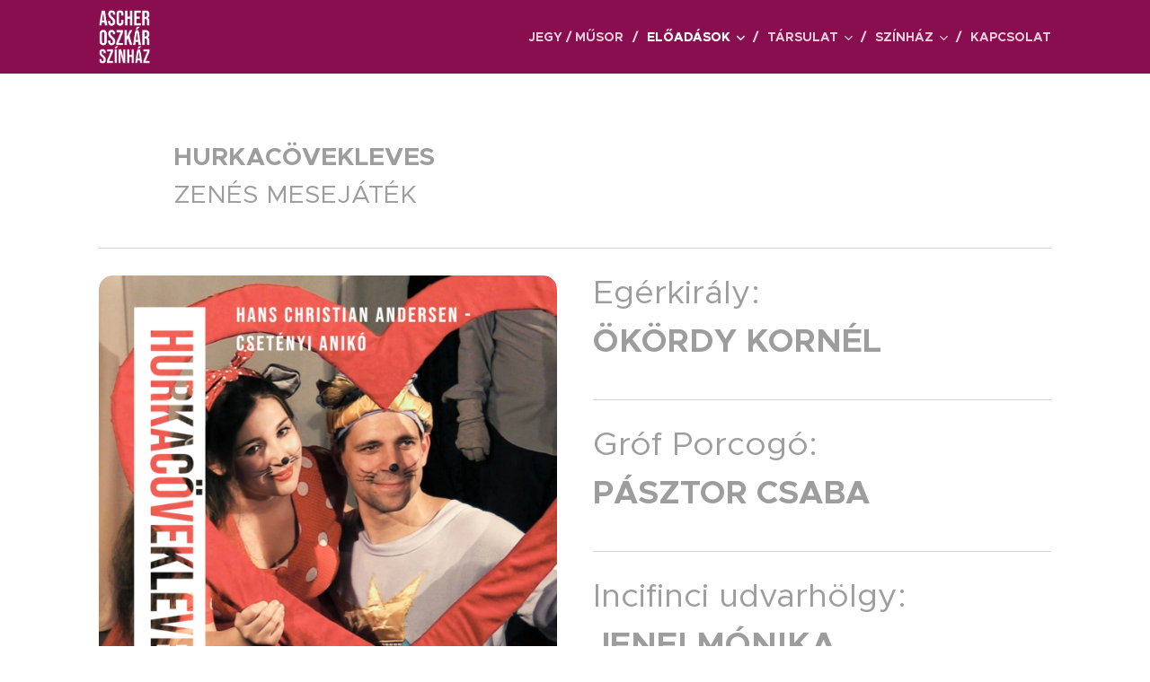

--- FILE ---
content_type: text/html; charset=UTF-8
request_url: https://www.ascherszinhaz.com/hurkacovekleves/
body_size: 25674
content:
<!DOCTYPE html>
<html class="no-js" prefix="og: https://ogp.me/ns#" lang="hu">
<head><link rel="preconnect" href="https://duyn491kcolsw.cloudfront.net" crossorigin><link rel="preconnect" href="https://fonts.gstatic.com" crossorigin><meta charset="utf-8"><link rel="shortcut icon" href="https://6df01cc2ba.clvaw-cdnwnd.com/356d93080625d158b14b9c2b9a048458/200006461-834cc834ce/ascher_logo_8.ico?ph=6df01cc2ba"><link rel="apple-touch-icon" href="https://6df01cc2ba.clvaw-cdnwnd.com/356d93080625d158b14b9c2b9a048458/200006461-834cc834ce/ascher_logo_8.ico?ph=6df01cc2ba"><link rel="icon" href="https://6df01cc2ba.clvaw-cdnwnd.com/356d93080625d158b14b9c2b9a048458/200006461-834cc834ce/ascher_logo_8.ico?ph=6df01cc2ba">
    <meta http-equiv="X-UA-Compatible" content="IE=edge">
    <title>Hurkacövekleves</title>
    <meta name="viewport" content="width=device-width,initial-scale=1">
    <meta name="msapplication-tap-highlight" content="no">
    
    <link href="https://duyn491kcolsw.cloudfront.net/files/0r/0rk/0rklmm.css?ph=6df01cc2ba" media="print" rel="stylesheet">
    <link href="https://duyn491kcolsw.cloudfront.net/files/2e/2e5/2e5qgh.css?ph=6df01cc2ba" media="screen and (min-width:100000em)" rel="stylesheet" data-type="cq" disabled>
    <link rel="stylesheet" href="https://duyn491kcolsw.cloudfront.net/files/41/41k/41kc5i.css?ph=6df01cc2ba"><link rel="stylesheet" href="https://duyn491kcolsw.cloudfront.net/files/3b/3b2/3b2e8e.css?ph=6df01cc2ba" media="screen and (min-width:37.5em)"><link rel="stylesheet" href="https://duyn491kcolsw.cloudfront.net/files/2v/2vp/2vpyx8.css?ph=6df01cc2ba" data-wnd_color_scheme_file=""><link rel="stylesheet" href="https://duyn491kcolsw.cloudfront.net/files/34/34q/34qmjb.css?ph=6df01cc2ba" data-wnd_color_scheme_desktop_file="" media="screen and (min-width:37.5em)" disabled=""><link rel="stylesheet" href="https://duyn491kcolsw.cloudfront.net/files/0m/0mk/0mklk6.css?ph=6df01cc2ba" data-wnd_additive_color_file=""><link rel="stylesheet" href="https://duyn491kcolsw.cloudfront.net/files/1p/1pz/1pz926.css?ph=6df01cc2ba" data-wnd_typography_file=""><link rel="stylesheet" href="https://duyn491kcolsw.cloudfront.net/files/1q/1qi/1qidly.css?ph=6df01cc2ba" data-wnd_typography_desktop_file="" media="screen and (min-width:37.5em)" disabled=""><script>(()=>{let e=!1;const t=()=>{if(!e&&window.innerWidth>=600){for(let e=0,t=document.querySelectorAll('head > link[href*="css"][media="screen and (min-width:37.5em)"]');e<t.length;e++)t[e].removeAttribute("disabled");e=!0}};t(),window.addEventListener("resize",t),"container"in document.documentElement.style||fetch(document.querySelector('head > link[data-type="cq"]').getAttribute("href")).then((e=>{e.text().then((e=>{const t=document.createElement("style");document.head.appendChild(t),t.appendChild(document.createTextNode(e)),import("https://duyn491kcolsw.cloudfront.net/client/js.polyfill/container-query-polyfill.modern.js").then((()=>{let e=setInterval((function(){document.body&&(document.body.classList.add("cq-polyfill-loaded"),clearInterval(e))}),100)}))}))}))})()</script>
<link rel="preload stylesheet" href="https://duyn491kcolsw.cloudfront.net/files/2m/2m8/2m8msc.css?ph=6df01cc2ba" as="style"><meta name="description" content="Ascher Oszkár Színház"><meta name="keywords" content="Ascher Oszkár Színház"><meta name="generator" content="Webnode 2"><meta name="apple-mobile-web-app-capable" content="no"><meta name="apple-mobile-web-app-status-bar-style" content="black"><meta name="format-detection" content="telephone=no">

<meta name="google-site-verification" content="HMOm7FMsZKQk42SozngL8jmP4YCQOpCeo3aT6wAfRVw" /><meta property="og:url" content="https://www.ascherszinhaz.com/hurkacovekleves/"><meta property="og:title" content="Hurkacövekleves"><meta property="og:type" content="article"><meta property="og:description" content="Ascher Oszkár Színház"><meta property="og:site_name" content="Ascher Oszkár Színház Honlapja"><meta property="og:image" content="https://6df01cc2ba.clvaw-cdnwnd.com/356d93080625d158b14b9c2b9a048458/200010226-b8d6fb8d70/700/Hurkac%C3%B6vekleves.jpeg?ph=6df01cc2ba"><meta property="og:article:published_time" content="2025-11-03T00:00:00+0100"><meta name="robots" content="index,follow"><link rel="canonical" href="https://www.ascherszinhaz.com/hurkacovekleves/"><script>window.checkAndChangeSvgColor=function(c){try{var a=document.getElementById(c);if(a){c=[["border","borderColor"],["outline","outlineColor"],["color","color"]];for(var h,b,d,f=[],e=0,m=c.length;e<m;e++)if(h=window.getComputedStyle(a)[c[e][1]].replace(/\s/g,"").match(/^rgb[a]?\(([0-9]{1,3}),([0-9]{1,3}),([0-9]{1,3})/i)){b="";for(var g=1;3>=g;g++)b+=("0"+parseInt(h[g],10).toString(16)).slice(-2);"0"===b.charAt(0)&&(d=parseInt(b.substr(0,2),16),d=Math.max(16,d),b=d.toString(16)+b.slice(-4));f.push(c[e][0]+"="+b)}if(f.length){var k=a.getAttribute("data-src"),l=k+(0>k.indexOf("?")?"?":"&")+f.join("&");a.src!=l&&(a.src=l,a.outerHTML=a.outerHTML)}}}catch(n){}};</script><script>
		window._gtmDataLayer = window._gtmDataLayer || [];
		(function(w,d,s,l,i){w[l]=w[l]||[];w[l].push({'gtm.start':new Date().getTime(),event:'gtm.js'});
		var f=d.getElementsByTagName(s)[0],j=d.createElement(s),dl=l!='dataLayer'?'&l='+l:'';
		j.async=true;j.src='https://www.googletagmanager.com/gtm.js?id='+i+dl;f.parentNode.insertBefore(j,f);})
		(window,document,'script','_gtmDataLayer','GTM-542MMSL');</script></head>
<body class="l wt-page ac-h ac-s ac-i ac-o ac-n l-default l-d-none b-btn-fr b-btn-s-m b-btn-dn b-btn-bw-1 img-d-fr img-t-o img-h-o line-solid b-e-ds lbox-d c-s-n   wnd-fe"><noscript>
				<iframe
				 src="https://www.googletagmanager.com/ns.html?id=GTM-542MMSL"
				 height="0"
				 width="0"
				 style="display:none;visibility:hidden"
				 >
				 </iframe>
			</noscript>

<div class="wnd-page l-page cs-gray ac-607d8b ac-normal t-t-fs-l t-t-fw-m t-t-sp-n t-t-d-n t-s-fs-m t-s-fw-s t-s-sp-n t-s-d-n t-p-fs-l t-p-fw-m t-p-sp-n t-h-fs-l t-h-fw-m t-h-sp-n t-bq-fs-l t-bq-fw-m t-bq-sp-n t-bq-d-q t-btn-fw-l t-nav-fw-s t-pd-fw-l t-nav-tt-u">
    <div class="l-w t cf t-29">
        <div class="l-bg cf">
            <div class="s-bg-l">
                
                
            </div>
        </div>
        <header class="l-h cf">
            <div class="sw cf">
	<div class="sw-c cf"><section data-space="true" class="s s-hn s-hn-default wnd-mt-classic wnd-na-c logo-classic sc-m wnd-background-solid  wnd-w-default wnd-nh-m hm-hidden menu-delimiters-slash">
	<div class="s-w">
		<div class="s-o">

			<div class="s-bg">
                <div class="s-bg-l" style="background-color:#880E4F">
                    
                    
                </div>
			</div>

			<div class="h-w h-f wnd-fixed">

				<div class="n-l">
					<div class="s-c menu-nav">
						<div class="logo-block">
							<div class="b b-l logo logo-default logo-nb exo2 wnd-iar-1-1 logo-40 b-ls-l" id="wnd_LogoBlock_80947" data-wnd_mvc_type="wnd.fe.LogoBlock">
	<div class="b-l-c logo-content">
		<a class="b-l-link logo-link" href="/home/">

			<div class="b-l-image logo-image">
				<div class="b-l-image-w logo-image-cell">
                    <picture><source type="image/webp" srcset="https://6df01cc2ba.clvaw-cdnwnd.com/356d93080625d158b14b9c2b9a048458/200009112-c08cfc08d1/450/Ascher%20Logo3.webp?ph=6df01cc2ba 429w, https://6df01cc2ba.clvaw-cdnwnd.com/356d93080625d158b14b9c2b9a048458/200009112-c08cfc08d1/700/Ascher%20Logo3.webp?ph=6df01cc2ba 667w, https://6df01cc2ba.clvaw-cdnwnd.com/356d93080625d158b14b9c2b9a048458/200009112-c08cfc08d1/Ascher%20Logo3.webp?ph=6df01cc2ba 1615w" sizes="(min-width: 600px) 450px, (min-width: 360px) calc(100vw * 0.8), 100vw" ><img src="https://6df01cc2ba.clvaw-cdnwnd.com/356d93080625d158b14b9c2b9a048458/200006458-1966b1966c/Ascher%20Logo3.jpg?ph=6df01cc2ba" alt="" width="1615" height="1694" class="wnd-logo-img" ></picture>
				</div>
			</div>

			

			<div class="b-l-br logo-br"></div>

			<div class="b-l-text logo-text-wrapper">
				<div class="b-l-text-w logo-text">
					<span class="b-l-text-c logo-text-cell"></span>
				</div>
			</div>

		</a>
	</div>
</div>
						</div>

						<div id="menu-slider">
							<div id="menu-block">
								<nav id="menu"><div class="menu-font menu-wrapper">
	<a href="#" class="menu-close" rel="nofollow" title="Close Menu"></a>
	<ul role="menubar" aria-label="Menü" class="level-1">
		<li role="none">
			<a class="menu-item" role="menuitem" href="/jegy-musor/"><span class="menu-item-text">Jegy / Műsor</span></a>
			
		</li><li role="none" class="wnd-active-path wnd-with-submenu">
			<a class="menu-item" role="menuitem" href="/eloadasok/"><span class="menu-item-text">Előadások</span></a>
			<ul role="menubar" aria-label="Menü" class="level-2">
		<li role="none">
			<a class="menu-item" role="menuitem" href="/a-szerelem-nem-eleg/"><span class="menu-item-text">A szerelem nem elég</span></a>
			
		</li><li role="none">
			<a class="menu-item" role="menuitem" href="/a-whiskybe-martott-tancosno/"><span class="menu-item-text">A whiskybe mártott táncosnő</span></a>
			
		</li><li role="none">
			<a class="menu-item" role="menuitem" href="/az-uvegcipo/"><span class="menu-item-text">Az üvegcipő</span></a>
			
		</li><li role="none">
			<a class="menu-item" role="menuitem" href="/cseh-tamas-est/"><span class="menu-item-text">Cseh Tamás-est</span></a>
			
		</li><li role="none">
			<a class="menu-item" role="menuitem" href="/da-szvidanyija-anton-pavlovics-nincs-jelen/"><span class="menu-item-text">Da szvidányija, Anton Pavlovics! / Nincs jelen</span></a>
			
		</li><li role="none">
			<a class="menu-item" role="menuitem" href="/hagyatek-istenbacsi/"><span class="menu-item-text">Hagyaték / istenbácsi!</span></a>
			
		</li><li role="none" class="wnd-active wnd-active-path">
			<a class="menu-item" role="menuitem" href="/hurkacovekleves/"><span class="menu-item-text">Hurkacövekleves</span></a>
			
		</li><li role="none">
			<a class="menu-item" role="menuitem" href="/mali-neni/"><span class="menu-item-text">Máli néni</span></a>
			
		</li>
	</ul>
		</li><li role="none" class="wnd-with-submenu">
			<a class="menu-item" role="menuitem" href="/tarsulat/"><span class="menu-item-text">Társulat</span></a>
			<ul role="menubar" aria-label="Menü" class="level-2">
		<li role="none">
			<a class="menu-item" role="menuitem" href="/a-szinhaz-tarsulata/"><span class="menu-item-text">A színház társulata</span></a>
			
		</li><li role="none">
			<a class="menu-item" role="menuitem" href="/muveszeti-tanacs/"><span class="menu-item-text">Művészeti tanács</span></a>
			
		</li><li role="none">
			<a class="menu-item" role="menuitem" href="/timar-tibor/"><span class="menu-item-text">Timár Tibor</span></a>
			
		</li><li role="none">
			<a class="menu-item" role="menuitem" href="/tarsulati-ules/"><span class="menu-item-text">Társulati ülés</span></a>
			
		</li><li role="none">
			<a class="menu-item" role="menuitem" href="/korabbi-tagok/"><span class="menu-item-text">Korábbi tagok</span></a>
			
		</li><li role="none">
			<a class="menu-item" role="menuitem" href="/alapitonk/"><span class="menu-item-text">Alapítónk</span></a>
			
		</li>
	</ul>
		</li><li role="none" class="wnd-with-submenu">
			<a class="menu-item" role="menuitem" href="/szinhaz/"><span class="menu-item-text">Színház</span></a>
			<ul role="menubar" aria-label="Menü" class="level-2">
		<li role="none">
			<a class="menu-item" role="menuitem" href="/fotok/"><span class="menu-item-text">Fotók</span></a>
			
		</li><li role="none">
			<a class="menu-item" role="menuitem" href="/videok/"><span class="menu-item-text">Videók</span></a>
			
		</li><li role="none">
			<a class="menu-item" role="menuitem" href="/a-szinhaz-tortenete/"><span class="menu-item-text">A színház története</span></a>
			
		</li><li role="none">
			<a class="menu-item" role="menuitem" href="/korabbi-bemutatok/"><span class="menu-item-text">Korábbi bemutatók</span></a>
			
		</li><li role="none">
			<a class="menu-item" role="menuitem" href="/nem-nyilvanos-videok/"><span class="menu-item-text">Nem nyilvános videók</span></a>
			
		</li><li role="none">
			<a class="menu-item" role="menuitem" href="/emlekalbumok/"><span class="menu-item-text">Emlékalbumok</span></a>
			
		</li><li role="none">
			<a class="menu-item" role="menuitem" href="/tamogatoink/"><span class="menu-item-text">Támogatóink</span></a>
			
		</li><li role="none">
			<a class="menu-item" role="menuitem" href="/ado-1-felajanlas/"><span class="menu-item-text">Adó 1% felajánlás</span></a>
			
		</li>
	</ul>
		</li><li role="none">
			<a class="menu-item" role="menuitem" href="/kapcsolat/"><span class="menu-item-text">Kapcsolat</span></a>
			
		</li>
	</ul>
	<span class="more-text">Továbbiak</span>
</div></nav>
							</div>
						</div>

						<div class="cart-and-mobile">
							
							

							<div id="menu-mobile">
								<a href="#" id="menu-submit"><span></span>Menü</a>
							</div>
						</div>

					</div>
				</div>

			</div>

		</div>
	</div>
</section></div>
</div>
        </header>
        <main class="l-m cf">
            <div class="sw cf">
	<div class="sw-c cf"><section class="s s-hm s-hm-hidden wnd-h-hidden cf sc-m wnd-background-image  hn-default"></section><section class="s s-basic cf sc-w   wnd-w-default wnd-s-normal wnd-h-auto">
	<div class="s-w cf">
		<div class="s-o s-fs cf">
			<div class="s-bg cf">
				<div class="s-bg-l">
                    
					
				</div>
			</div>
			<div class="s-c s-fs cf">
				<div class="ez cf">
	<div class="ez-c"><div class="b b-text cf">
	<div class="b-c b-text-c b-s b-s-t60 b-s-b60 b-cs cf"><h3><strong>HURKACÖVEKLEVES</strong><br>ZENÉS MESEJÁTÉK</h3></div>
</div><div class="b b-s b-hr-line line-min">
    <hr class="line-style line-color">
</div><div class="cw cf">
	<div class="cw-c cf"><div class="c cf" style="width:50%;">
	<div class="c-c cf"><div class="b-img b-img-default b b-s cf wnd-orientation-square wnd-type-image img-s-n" style="margin-left:0;margin-right:0;" id="wnd_ImageBlock_69773">
	<div class="b-img-w">
		<div class="b-img-c" style="padding-bottom:100%;text-align:center;">
            <picture><source type="image/webp" srcset="https://6df01cc2ba.clvaw-cdnwnd.com/356d93080625d158b14b9c2b9a048458/200010227-1e8451e847/450/Hurkac%C3%B6vekleves-5.webp?ph=6df01cc2ba 450w, https://6df01cc2ba.clvaw-cdnwnd.com/356d93080625d158b14b9c2b9a048458/200010227-1e8451e847/700/Hurkac%C3%B6vekleves-5.webp?ph=6df01cc2ba 700w, https://6df01cc2ba.clvaw-cdnwnd.com/356d93080625d158b14b9c2b9a048458/200010227-1e8451e847/Hurkac%C3%B6vekleves-5.webp?ph=6df01cc2ba 1200w" sizes="(min-width: 600px) calc(100vw * 0.75), 100vw" ><img id="wnd_ImageBlock_69773_img" src="https://6df01cc2ba.clvaw-cdnwnd.com/356d93080625d158b14b9c2b9a048458/200010226-b8d6fb8d70/Hurkac%C3%B6vekleves.jpeg?ph=6df01cc2ba" alt="" width="1200" height="1200" loading="lazy" style="top:0%;left:0%;width:100%;height:100%;position:absolute;" ></picture>
			</div>
		
	</div>
</div><div class="b b-text cf">
	<div class="b-c b-text-c b-s b-s-t60 b-s-b60 b-cs cf"><h3><strong><font class="wnd-font-size-130">Hurkacövekleves</font>&nbsp;</strong><strong style="font-size: 1.125rem; letter-spacing: 0px;">—&nbsp;</strong><strong style="font-size: 1.125rem; letter-spacing: 0px;">zenés mesejáték Andersen nyomán, sok humorral és még több egérrel. Az Ascher Oszkár Színház előadása Csetényi Anikó átirata alapján készült, és egy különös királyi kívánság köré épül: Egérország ifjú uralkodója hurkacöveklevest szeretne vacsorázni. Az udvar lázas igyekezettel próbálja teljesíteni a szeszélyes óhajt, ám a recept sehol sem található – mígnem megjelenik Cini, a fiatal mezei egérlány, aki nemcsak a leves titkát rejti, hanem a bölcsesség és bátorság hangját is.</strong></h3></div>
</div><div class="b b-text cf">
	<div class="b-c b-text-c b-s b-s-t60 b-s-b60 b-cs cf"><h3><strong><font class="wnd-font-size-130">A darab</font> egyszerre szórakoztató és elgondolkodtató: a gyerekek számára kedves karakterek és látványos díszletek elevenednek meg, miközben a felnőttek finom társadalmi utalásokat és ironikus fordulatokat fedezhetnek fel. A mese mélyebb rétegeiben a hatalom természetéről, az engedelmesség és az ellenszegülés viszonyáról is szó esik </strong><strong style="font-size: 1.125rem; letter-spacing: 0px;">—&nbsp;</strong><strong style="font-size: 1.125rem; letter-spacing: 0px;">mindezt játékos formában, sok nevetéssel és zenével kísérve.</strong></h3></div>
</div><div class="b b-s b-hr-line line-auto">
    <hr class="line-style line-color">
</div><div class="b b-text cf">
	<div class="b-c b-text-c b-s b-s-t60 b-s-b60 b-cs cf"><h3><strong><font class="wnd-font-size-130">Az előadást</font> 5 éves kortól ajánljuk!</strong></h3></div>
</div><div class="b b-text cf">
	<div class="b-c b-text-c b-s b-s-t60 b-s-b60 b-cs cf"><h3><strong><font class="wnd-font-size-130">11 órás</font> kezdés esetén az előadás várható befejezésének ideje 12:00.</strong></h3></div>
</div><div class="b b-s b-hr-line line-min">
    <hr class="line-style line-color">
</div></div>
</div><div class="c cf" style="width:50%;">
	<div class="c-c cf"><div class="b b-text cf">
	<div class="b-c b-text-c b-s b-s-t60 b-s-b60 b-cs cf"><h3><font class="wnd-font-size-130" style="">Egérkirály:<br><strong>ÖKÖRDY KORNÉL</strong></font></h3></div>
</div><div class="b b-s b-hr-line line-min">
    <hr class="line-style line-color">
</div><div class="b b-text cf">
	<div class="b-c b-text-c b-s b-s-t60 b-s-b60 b-cs cf"><h3><font class="wnd-font-size-130" style="">Gróf Porcogó:<br><strong>PÁSZTOR CSABA</strong></font></h3></div>
</div><div class="b b-s b-hr-line line-min">
    <hr class="line-style line-color">
</div><div class="b b-text cf">
	<div class="b-c b-text-c b-s b-s-t60 b-s-b60 b-cs cf"><h3><font class="wnd-font-size-130">Incifinci udvarhölgy:<br><strong>JENEI MÓNIKA</strong></font></h3></div>
</div><div class="b b-s b-hr-line line-min">
    <hr class="line-style line-color">
</div><div class="b b-text cf">
	<div class="b-c b-text-c b-s b-s-t60 b-s-b60 b-cs cf"><h3><font class="wnd-font-size-130" style="">Báró Szürke:<br><strong>HORVÁTH IMRE</strong></font></h3></div>
</div><div class="b b-s b-hr-line line-min">
    <hr class="line-style line-color">
</div><div class="b b-text cf">
	<div class="b-c b-text-c b-s b-s-t60 b-s-b60 b-cs cf"><h3><font class="wnd-font-size-130" style="">Báró Bürke:<br><strong>HAJTÓS BERTALAN /<br>OROSZ ANDRÁS</strong></font></h3></div>
</div><div class="b b-s b-hr-line line-min">
    <hr class="line-style line-color">
</div><div class="b b-text cf">
	<div class="b-c b-text-c b-s b-s-t60 b-s-b60 b-cs cf"><h3><font class="wnd-font-size-130" style="">Cibere Professzor:<br><strong>HEGYI NORBERT /</strong><br><strong>SZŐCS GÁBOR</strong></font></h3></div>
</div><div class="b b-s b-hr-line line-min">
    <hr class="line-style line-color">
</div><div class="b b-text cf">
	<div class="b-c b-text-c b-s b-s-t60 b-s-b60 b-cs cf"><h3><font class="wnd-font-size-130" style="">Tepertő főszakács:<br><strong>LING EMESE</strong></font></h3></div>
</div><div class="b b-s b-hr-line line-min">
    <hr class="line-style line-color">
</div><div class="b b-text cf">
	<div class="b-c b-text-c b-s b-s-t60 b-s-b60 b-cs cf"><h3><font class="wnd-font-size-130" style="">Mari néni:<br><strong>BUKOVSZKI ESZTER</strong></font></h3></div>
</div><div class="b b-s b-hr-line line-min">
    <hr class="line-style line-color">
</div><div class="b b-text cf">
	<div class="b-c b-text-c b-s b-s-t60 b-s-b60 b-cs cf"><h3><font class="wnd-font-size-130" style="">Cincogi udvarmester:<br><strong>CSŐRE CSABA</strong></font></h3></div>
</div><div class="b b-s b-hr-line line-min">
    <hr class="line-style line-color">
</div><div class="b b-text cf">
	<div class="b-c b-text-c b-s b-s-t60 b-s-b60 b-cs cf"><h3><font class="wnd-font-size-130" style="">Cini egérlány:<br><strong>TÓTH RÉKA</strong></font></h3></div>
</div><div class="b b-s b-hr-line line-min">
    <hr class="line-style line-color">
</div><div class="b b-text cf">
	<div class="b-c b-text-c b-s b-s-t60 b-s-b60 b-cs cf"><h3><font class="wnd-font-size-130" style="">Hékás udvari bolond:<br><strong>PACSUTA LILLA</strong></font></h3></div>
</div><div class="b b-s b-hr-line line-min">
    <hr class="line-style line-color">
</div><div class="b b-text cf">
	<div class="b-c b-text-c b-s b-s-t60 b-s-b60 b-cs cf"><h3><font class="wnd-font-size-130" style="">Hans Christian Andersen meséje alapján írta:<br><strong>CSETÉNYI ANIKÓ</strong></font></h3></div>
</div><div class="b b-s b-hr-line line-min">
    <hr class="line-style line-color">
</div><div class="b b-text cf">
	<div class="b-c b-text-c b-s b-s-t60 b-s-b60 b-cs cf"><h3><font class="wnd-font-size-130" style="">Koreográfia:<br><strong>ÖKÖRDY KORNÉL</strong></font></h3></div>
</div><div class="b b-s b-hr-line line-min">
    <hr class="line-style line-color">
</div><div class="b b-text cf">
	<div class="b-c b-text-c b-s b-s-t60 b-s-b60 b-cs cf"><h3><font class="wnd-font-size-130" style="">Zene:<br><strong>JOÓS TAMÁS</strong><br><strong>HEGYI NORBERT</strong><br><strong>ÖKÖRDY KORNÉL</strong></font></h3></div>
</div><div class="b b-s b-hr-line line-min">
    <hr class="line-style line-color">
</div><div class="b b-text cf">
	<div class="b-c b-text-c b-s b-s-t60 b-s-b60 b-cs cf"><h3><font class="wnd-font-size-130" style="">Díszlet:<br><strong>PÁSZTOR CSABA</strong><br><strong>KOZMA TAMÁS</strong></font></h3></div>
</div><div class="b b-s b-hr-line line-min">
    <hr class="line-style line-color">
</div><div class="b b-text cf">
	<div class="b-c b-text-c b-s b-s-t60 b-s-b60 b-cs cf"><h3><font class="wnd-font-size-130" style="">Jelmez:<br><strong>ZSIGÁR CECÍLIA</strong></font></h3></div>
</div><div class="b b-s b-hr-line line-min">
    <hr class="line-style line-color">
</div><div class="b b-text cf">
	<div class="b-c b-text-c b-s b-s-t60 b-s-b60 b-cs cf"><h3><font class="wnd-font-size-130" style="">Színházi technikus:<br><strong>CSORBA DÁNIEL</strong></font></h3></div>
</div><div class="b b-s b-hr-line line-min">
    <hr class="line-style line-color">
</div><div class="b b-text cf">
	<div class="b-c b-text-c b-s b-s-t60 b-s-b60 b-cs cf"><h3><font class="wnd-font-size-130" style="">Rendező:<br><strong>LUKÁCS KLÁRA</strong></font></h3></div>
</div><div class="cw cf">
	<div class="cw-c cf"><div class="c cf" style="width:50%;">
	<div class="c-c cf"><div class="b b-s b-s-t150 b-s-b150 b-btn b-btn-3 wnd-align-left">
	<div class="b-btn-c i-a">
		<a class="b-btn-l" href="/jegy-musor/">
			<span class="b-btn-t">Jegy / Műsor</span>
		</a>
	</div>
</div></div>
</div><div class="c cf" style="width:50%;">
	<div class="c-c cf"><div class="b b-s b-s-t150 b-s-b150 b-btn b-btn-3 wnd-align-left">
	<div class="b-btn-c i-a">
		<a class="b-btn-l" href="/kapcsolat/">
			<span class="b-btn-t">Kapcsolat</span>
		</a>
	</div>
</div></div>
</div></div>
</div></div>
</div></div>
</div><div class="cw cf">
	<div class="cw-c cf"><div class="c cf" style="width:50%;">
	<div class="c-c cf"><div class="b b-text cf">
	<div class="b-c b-text-c b-s b-s-t60 b-s-b60 b-cs cf"></div>
</div></div>
</div><div class="c cf" style="width:50%;">
	<div class="c-c cf"><div class="b b-text cf">
	<div class="b-c b-text-c b-s b-s-t60 b-s-b60 b-cs cf"><h3 class="wnd-align-right"><strong><em>Fotó: Szilas Alex</em></strong></h3></div>
</div></div>
</div></div>
</div><div class="gal-app b-gal b b-s" id="wnd_PhotoGalleryBlock_952122686" data-content="{&quot;variant&quot;:&quot;photoFeed&quot;,&quot;gridCount&quot;:3,&quot;id&quot;:&quot;wnd_PhotoGalleryBlock_952122686&quot;,&quot;items&quot;:[{&quot;id&quot;:200005708,&quot;title&quot;:&quot;&quot;,&quot;orientation&quot;:&quot;landscape&quot;,&quot;aspectRatio&quot;:&quot;16:9&quot;,&quot;size&quot;:{&quot;width&quot;:1920,&quot;height&quot;:1080},&quot;img&quot;:{&quot;mimeType&quot;:&quot;image/jpeg&quot;,&quot;src&quot;:&quot;https://6df01cc2ba.clvaw-cdnwnd.com/356d93080625d158b14b9c2b9a048458/200005708-4a0254a027/001-9.jpg?ph=6df01cc2ba&quot;},&quot;sources&quot;:[{&quot;mimeType&quot;:&quot;image/jpeg&quot;,&quot;sizes&quot;:[{&quot;width&quot;:450,&quot;height&quot;:253,&quot;src&quot;:&quot;https://6df01cc2ba.clvaw-cdnwnd.com/356d93080625d158b14b9c2b9a048458/200005708-4a0254a027/450/001-9.jpg?ph=6df01cc2ba&quot;},{&quot;width&quot;:700,&quot;height&quot;:394,&quot;src&quot;:&quot;https://6df01cc2ba.clvaw-cdnwnd.com/356d93080625d158b14b9c2b9a048458/200005708-4a0254a027/700/001-9.jpg?ph=6df01cc2ba&quot;},{&quot;width&quot;:1920,&quot;height&quot;:1080,&quot;src&quot;:&quot;https://6df01cc2ba.clvaw-cdnwnd.com/356d93080625d158b14b9c2b9a048458/200005708-4a0254a027/001-9.jpg?ph=6df01cc2ba&quot;}]},{&quot;mimeType&quot;:&quot;image/webp&quot;,&quot;sizes&quot;:[{&quot;width&quot;:450,&quot;height&quot;:253,&quot;src&quot;:&quot;https://6df01cc2ba.clvaw-cdnwnd.com/356d93080625d158b14b9c2b9a048458/200008112-e3d26e3d2a/450/001-9-0.webp?ph=6df01cc2ba&quot;},{&quot;width&quot;:700,&quot;height&quot;:394,&quot;src&quot;:&quot;https://6df01cc2ba.clvaw-cdnwnd.com/356d93080625d158b14b9c2b9a048458/200008112-e3d26e3d2a/700/001-9-0.webp?ph=6df01cc2ba&quot;},{&quot;width&quot;:1920,&quot;height&quot;:1080,&quot;src&quot;:&quot;https://6df01cc2ba.clvaw-cdnwnd.com/356d93080625d158b14b9c2b9a048458/200008112-e3d26e3d2a/001-9-0.webp?ph=6df01cc2ba&quot;}]}]},{&quot;id&quot;:200005709,&quot;title&quot;:&quot;&quot;,&quot;orientation&quot;:&quot;landscape&quot;,&quot;aspectRatio&quot;:&quot;16:9&quot;,&quot;size&quot;:{&quot;width&quot;:1920,&quot;height&quot;:1080},&quot;img&quot;:{&quot;mimeType&quot;:&quot;image/jpeg&quot;,&quot;src&quot;:&quot;https://6df01cc2ba.clvaw-cdnwnd.com/356d93080625d158b14b9c2b9a048458/200005709-c8f0ac8f0c/002-6.jpg?ph=6df01cc2ba&quot;},&quot;sources&quot;:[{&quot;mimeType&quot;:&quot;image/jpeg&quot;,&quot;sizes&quot;:[{&quot;width&quot;:450,&quot;height&quot;:253,&quot;src&quot;:&quot;https://6df01cc2ba.clvaw-cdnwnd.com/356d93080625d158b14b9c2b9a048458/200005709-c8f0ac8f0c/450/002-6.jpg?ph=6df01cc2ba&quot;},{&quot;width&quot;:700,&quot;height&quot;:394,&quot;src&quot;:&quot;https://6df01cc2ba.clvaw-cdnwnd.com/356d93080625d158b14b9c2b9a048458/200005709-c8f0ac8f0c/700/002-6.jpg?ph=6df01cc2ba&quot;},{&quot;width&quot;:1920,&quot;height&quot;:1080,&quot;src&quot;:&quot;https://6df01cc2ba.clvaw-cdnwnd.com/356d93080625d158b14b9c2b9a048458/200005709-c8f0ac8f0c/002-6.jpg?ph=6df01cc2ba&quot;}]},{&quot;mimeType&quot;:&quot;image/webp&quot;,&quot;sizes&quot;:[{&quot;width&quot;:450,&quot;height&quot;:253,&quot;src&quot;:&quot;https://6df01cc2ba.clvaw-cdnwnd.com/356d93080625d158b14b9c2b9a048458/200008115-eedcceedce/450/002-6-6.webp?ph=6df01cc2ba&quot;},{&quot;width&quot;:700,&quot;height&quot;:394,&quot;src&quot;:&quot;https://6df01cc2ba.clvaw-cdnwnd.com/356d93080625d158b14b9c2b9a048458/200008115-eedcceedce/700/002-6-6.webp?ph=6df01cc2ba&quot;},{&quot;width&quot;:1920,&quot;height&quot;:1080,&quot;src&quot;:&quot;https://6df01cc2ba.clvaw-cdnwnd.com/356d93080625d158b14b9c2b9a048458/200008115-eedcceedce/002-6-6.webp?ph=6df01cc2ba&quot;}]}]},{&quot;id&quot;:200005710,&quot;title&quot;:&quot;&quot;,&quot;orientation&quot;:&quot;landscape&quot;,&quot;aspectRatio&quot;:&quot;16:9&quot;,&quot;size&quot;:{&quot;width&quot;:1920,&quot;height&quot;:1080},&quot;img&quot;:{&quot;mimeType&quot;:&quot;image/jpeg&quot;,&quot;src&quot;:&quot;https://6df01cc2ba.clvaw-cdnwnd.com/356d93080625d158b14b9c2b9a048458/200005710-73f5573f57/003-0.jpg?ph=6df01cc2ba&quot;},&quot;sources&quot;:[{&quot;mimeType&quot;:&quot;image/jpeg&quot;,&quot;sizes&quot;:[{&quot;width&quot;:450,&quot;height&quot;:253,&quot;src&quot;:&quot;https://6df01cc2ba.clvaw-cdnwnd.com/356d93080625d158b14b9c2b9a048458/200005710-73f5573f57/450/003-0.jpg?ph=6df01cc2ba&quot;},{&quot;width&quot;:700,&quot;height&quot;:394,&quot;src&quot;:&quot;https://6df01cc2ba.clvaw-cdnwnd.com/356d93080625d158b14b9c2b9a048458/200005710-73f5573f57/700/003-0.jpg?ph=6df01cc2ba&quot;},{&quot;width&quot;:1920,&quot;height&quot;:1080,&quot;src&quot;:&quot;https://6df01cc2ba.clvaw-cdnwnd.com/356d93080625d158b14b9c2b9a048458/200005710-73f5573f57/003-0.jpg?ph=6df01cc2ba&quot;}]},{&quot;mimeType&quot;:&quot;image/webp&quot;,&quot;sizes&quot;:[{&quot;width&quot;:450,&quot;height&quot;:253,&quot;src&quot;:&quot;https://6df01cc2ba.clvaw-cdnwnd.com/356d93080625d158b14b9c2b9a048458/200008118-19d0819d0c/450/003-0-5.webp?ph=6df01cc2ba&quot;},{&quot;width&quot;:700,&quot;height&quot;:394,&quot;src&quot;:&quot;https://6df01cc2ba.clvaw-cdnwnd.com/356d93080625d158b14b9c2b9a048458/200008118-19d0819d0c/700/003-0-5.webp?ph=6df01cc2ba&quot;},{&quot;width&quot;:1920,&quot;height&quot;:1080,&quot;src&quot;:&quot;https://6df01cc2ba.clvaw-cdnwnd.com/356d93080625d158b14b9c2b9a048458/200008118-19d0819d0c/003-0-5.webp?ph=6df01cc2ba&quot;}]}]},{&quot;id&quot;:200005711,&quot;title&quot;:&quot;&quot;,&quot;orientation&quot;:&quot;landscape&quot;,&quot;aspectRatio&quot;:&quot;16:9&quot;,&quot;size&quot;:{&quot;width&quot;:1920,&quot;height&quot;:1080},&quot;img&quot;:{&quot;mimeType&quot;:&quot;image/jpeg&quot;,&quot;src&quot;:&quot;https://6df01cc2ba.clvaw-cdnwnd.com/356d93080625d158b14b9c2b9a048458/200005711-e8f3be8f3e/004-1.jpg?ph=6df01cc2ba&quot;},&quot;sources&quot;:[{&quot;mimeType&quot;:&quot;image/jpeg&quot;,&quot;sizes&quot;:[{&quot;width&quot;:450,&quot;height&quot;:253,&quot;src&quot;:&quot;https://6df01cc2ba.clvaw-cdnwnd.com/356d93080625d158b14b9c2b9a048458/200005711-e8f3be8f3e/450/004-1.jpg?ph=6df01cc2ba&quot;},{&quot;width&quot;:700,&quot;height&quot;:394,&quot;src&quot;:&quot;https://6df01cc2ba.clvaw-cdnwnd.com/356d93080625d158b14b9c2b9a048458/200005711-e8f3be8f3e/700/004-1.jpg?ph=6df01cc2ba&quot;},{&quot;width&quot;:1920,&quot;height&quot;:1080,&quot;src&quot;:&quot;https://6df01cc2ba.clvaw-cdnwnd.com/356d93080625d158b14b9c2b9a048458/200005711-e8f3be8f3e/004-1.jpg?ph=6df01cc2ba&quot;}]},{&quot;mimeType&quot;:&quot;image/webp&quot;,&quot;sizes&quot;:[{&quot;width&quot;:450,&quot;height&quot;:253,&quot;src&quot;:&quot;https://6df01cc2ba.clvaw-cdnwnd.com/356d93080625d158b14b9c2b9a048458/200008121-bc9b6bc9ba/450/004-1-4.webp?ph=6df01cc2ba&quot;},{&quot;width&quot;:700,&quot;height&quot;:394,&quot;src&quot;:&quot;https://6df01cc2ba.clvaw-cdnwnd.com/356d93080625d158b14b9c2b9a048458/200008121-bc9b6bc9ba/700/004-1-4.webp?ph=6df01cc2ba&quot;},{&quot;width&quot;:1920,&quot;height&quot;:1080,&quot;src&quot;:&quot;https://6df01cc2ba.clvaw-cdnwnd.com/356d93080625d158b14b9c2b9a048458/200008121-bc9b6bc9ba/004-1-4.webp?ph=6df01cc2ba&quot;}]}]},{&quot;id&quot;:200005712,&quot;title&quot;:&quot;&quot;,&quot;orientation&quot;:&quot;landscape&quot;,&quot;aspectRatio&quot;:&quot;16:9&quot;,&quot;size&quot;:{&quot;width&quot;:1920,&quot;height&quot;:1080},&quot;img&quot;:{&quot;mimeType&quot;:&quot;image/jpeg&quot;,&quot;src&quot;:&quot;https://6df01cc2ba.clvaw-cdnwnd.com/356d93080625d158b14b9c2b9a048458/200005712-7b6df7b6e1/005-11.jpg?ph=6df01cc2ba&quot;},&quot;sources&quot;:[{&quot;mimeType&quot;:&quot;image/jpeg&quot;,&quot;sizes&quot;:[{&quot;width&quot;:450,&quot;height&quot;:253,&quot;src&quot;:&quot;https://6df01cc2ba.clvaw-cdnwnd.com/356d93080625d158b14b9c2b9a048458/200005712-7b6df7b6e1/450/005-11.jpg?ph=6df01cc2ba&quot;},{&quot;width&quot;:700,&quot;height&quot;:394,&quot;src&quot;:&quot;https://6df01cc2ba.clvaw-cdnwnd.com/356d93080625d158b14b9c2b9a048458/200005712-7b6df7b6e1/700/005-11.jpg?ph=6df01cc2ba&quot;},{&quot;width&quot;:1920,&quot;height&quot;:1080,&quot;src&quot;:&quot;https://6df01cc2ba.clvaw-cdnwnd.com/356d93080625d158b14b9c2b9a048458/200005712-7b6df7b6e1/005-11.jpg?ph=6df01cc2ba&quot;}]},{&quot;mimeType&quot;:&quot;image/webp&quot;,&quot;sizes&quot;:[{&quot;width&quot;:450,&quot;height&quot;:253,&quot;src&quot;:&quot;https://6df01cc2ba.clvaw-cdnwnd.com/356d93080625d158b14b9c2b9a048458/200008124-10a6c10a6e/450/005-11-1.webp?ph=6df01cc2ba&quot;},{&quot;width&quot;:700,&quot;height&quot;:394,&quot;src&quot;:&quot;https://6df01cc2ba.clvaw-cdnwnd.com/356d93080625d158b14b9c2b9a048458/200008124-10a6c10a6e/700/005-11-1.webp?ph=6df01cc2ba&quot;},{&quot;width&quot;:1920,&quot;height&quot;:1080,&quot;src&quot;:&quot;https://6df01cc2ba.clvaw-cdnwnd.com/356d93080625d158b14b9c2b9a048458/200008124-10a6c10a6e/005-11-1.webp?ph=6df01cc2ba&quot;}]}]},{&quot;id&quot;:200005713,&quot;title&quot;:&quot;&quot;,&quot;orientation&quot;:&quot;landscape&quot;,&quot;aspectRatio&quot;:&quot;16:9&quot;,&quot;size&quot;:{&quot;width&quot;:1920,&quot;height&quot;:1080},&quot;img&quot;:{&quot;mimeType&quot;:&quot;image/jpeg&quot;,&quot;src&quot;:&quot;https://6df01cc2ba.clvaw-cdnwnd.com/356d93080625d158b14b9c2b9a048458/200005713-62a3d62a40/006-16.jpg?ph=6df01cc2ba&quot;},&quot;sources&quot;:[{&quot;mimeType&quot;:&quot;image/jpeg&quot;,&quot;sizes&quot;:[{&quot;width&quot;:450,&quot;height&quot;:253,&quot;src&quot;:&quot;https://6df01cc2ba.clvaw-cdnwnd.com/356d93080625d158b14b9c2b9a048458/200005713-62a3d62a40/450/006-16.jpg?ph=6df01cc2ba&quot;},{&quot;width&quot;:700,&quot;height&quot;:394,&quot;src&quot;:&quot;https://6df01cc2ba.clvaw-cdnwnd.com/356d93080625d158b14b9c2b9a048458/200005713-62a3d62a40/700/006-16.jpg?ph=6df01cc2ba&quot;},{&quot;width&quot;:1920,&quot;height&quot;:1080,&quot;src&quot;:&quot;https://6df01cc2ba.clvaw-cdnwnd.com/356d93080625d158b14b9c2b9a048458/200005713-62a3d62a40/006-16.jpg?ph=6df01cc2ba&quot;}]},{&quot;mimeType&quot;:&quot;image/webp&quot;,&quot;sizes&quot;:[{&quot;width&quot;:450,&quot;height&quot;:253,&quot;src&quot;:&quot;https://6df01cc2ba.clvaw-cdnwnd.com/356d93080625d158b14b9c2b9a048458/200008127-129a4129a7/450/006-16-4.webp?ph=6df01cc2ba&quot;},{&quot;width&quot;:700,&quot;height&quot;:394,&quot;src&quot;:&quot;https://6df01cc2ba.clvaw-cdnwnd.com/356d93080625d158b14b9c2b9a048458/200008127-129a4129a7/700/006-16-4.webp?ph=6df01cc2ba&quot;},{&quot;width&quot;:1920,&quot;height&quot;:1080,&quot;src&quot;:&quot;https://6df01cc2ba.clvaw-cdnwnd.com/356d93080625d158b14b9c2b9a048458/200008127-129a4129a7/006-16-4.webp?ph=6df01cc2ba&quot;}]}]},{&quot;id&quot;:200005714,&quot;title&quot;:&quot;&quot;,&quot;orientation&quot;:&quot;landscape&quot;,&quot;aspectRatio&quot;:&quot;16:9&quot;,&quot;size&quot;:{&quot;width&quot;:1920,&quot;height&quot;:1080},&quot;img&quot;:{&quot;mimeType&quot;:&quot;image/jpeg&quot;,&quot;src&quot;:&quot;https://6df01cc2ba.clvaw-cdnwnd.com/356d93080625d158b14b9c2b9a048458/200005714-8077a8077c/007-77.jpg?ph=6df01cc2ba&quot;},&quot;sources&quot;:[{&quot;mimeType&quot;:&quot;image/jpeg&quot;,&quot;sizes&quot;:[{&quot;width&quot;:450,&quot;height&quot;:253,&quot;src&quot;:&quot;https://6df01cc2ba.clvaw-cdnwnd.com/356d93080625d158b14b9c2b9a048458/200005714-8077a8077c/450/007-77.jpg?ph=6df01cc2ba&quot;},{&quot;width&quot;:700,&quot;height&quot;:394,&quot;src&quot;:&quot;https://6df01cc2ba.clvaw-cdnwnd.com/356d93080625d158b14b9c2b9a048458/200005714-8077a8077c/700/007-77.jpg?ph=6df01cc2ba&quot;},{&quot;width&quot;:1920,&quot;height&quot;:1080,&quot;src&quot;:&quot;https://6df01cc2ba.clvaw-cdnwnd.com/356d93080625d158b14b9c2b9a048458/200005714-8077a8077c/007-77.jpg?ph=6df01cc2ba&quot;}]},{&quot;mimeType&quot;:&quot;image/webp&quot;,&quot;sizes&quot;:[{&quot;width&quot;:450,&quot;height&quot;:253,&quot;src&quot;:&quot;https://6df01cc2ba.clvaw-cdnwnd.com/356d93080625d158b14b9c2b9a048458/200008130-6200362006/450/007-77-7.webp?ph=6df01cc2ba&quot;},{&quot;width&quot;:700,&quot;height&quot;:394,&quot;src&quot;:&quot;https://6df01cc2ba.clvaw-cdnwnd.com/356d93080625d158b14b9c2b9a048458/200008130-6200362006/700/007-77-7.webp?ph=6df01cc2ba&quot;},{&quot;width&quot;:1920,&quot;height&quot;:1080,&quot;src&quot;:&quot;https://6df01cc2ba.clvaw-cdnwnd.com/356d93080625d158b14b9c2b9a048458/200008130-6200362006/007-77-7.webp?ph=6df01cc2ba&quot;}]}]},{&quot;id&quot;:200005715,&quot;title&quot;:&quot;&quot;,&quot;orientation&quot;:&quot;landscape&quot;,&quot;aspectRatio&quot;:&quot;16:9&quot;,&quot;size&quot;:{&quot;width&quot;:1920,&quot;height&quot;:1080},&quot;img&quot;:{&quot;mimeType&quot;:&quot;image/jpeg&quot;,&quot;src&quot;:&quot;https://6df01cc2ba.clvaw-cdnwnd.com/356d93080625d158b14b9c2b9a048458/200005715-4fe5c4fe5e/008-1.jpg?ph=6df01cc2ba&quot;},&quot;sources&quot;:[{&quot;mimeType&quot;:&quot;image/jpeg&quot;,&quot;sizes&quot;:[{&quot;width&quot;:450,&quot;height&quot;:253,&quot;src&quot;:&quot;https://6df01cc2ba.clvaw-cdnwnd.com/356d93080625d158b14b9c2b9a048458/200005715-4fe5c4fe5e/450/008-1.jpg?ph=6df01cc2ba&quot;},{&quot;width&quot;:700,&quot;height&quot;:394,&quot;src&quot;:&quot;https://6df01cc2ba.clvaw-cdnwnd.com/356d93080625d158b14b9c2b9a048458/200005715-4fe5c4fe5e/700/008-1.jpg?ph=6df01cc2ba&quot;},{&quot;width&quot;:1920,&quot;height&quot;:1080,&quot;src&quot;:&quot;https://6df01cc2ba.clvaw-cdnwnd.com/356d93080625d158b14b9c2b9a048458/200005715-4fe5c4fe5e/008-1.jpg?ph=6df01cc2ba&quot;}]},{&quot;mimeType&quot;:&quot;image/webp&quot;,&quot;sizes&quot;:[{&quot;width&quot;:450,&quot;height&quot;:253,&quot;src&quot;:&quot;https://6df01cc2ba.clvaw-cdnwnd.com/356d93080625d158b14b9c2b9a048458/200008133-73e4773e49/450/008-1-9.webp?ph=6df01cc2ba&quot;},{&quot;width&quot;:700,&quot;height&quot;:394,&quot;src&quot;:&quot;https://6df01cc2ba.clvaw-cdnwnd.com/356d93080625d158b14b9c2b9a048458/200008133-73e4773e49/700/008-1-9.webp?ph=6df01cc2ba&quot;},{&quot;width&quot;:1920,&quot;height&quot;:1080,&quot;src&quot;:&quot;https://6df01cc2ba.clvaw-cdnwnd.com/356d93080625d158b14b9c2b9a048458/200008133-73e4773e49/008-1-9.webp?ph=6df01cc2ba&quot;}]}]},{&quot;id&quot;:200005716,&quot;title&quot;:&quot;&quot;,&quot;orientation&quot;:&quot;landscape&quot;,&quot;aspectRatio&quot;:&quot;16:9&quot;,&quot;size&quot;:{&quot;width&quot;:1920,&quot;height&quot;:1080},&quot;img&quot;:{&quot;mimeType&quot;:&quot;image/jpeg&quot;,&quot;src&quot;:&quot;https://6df01cc2ba.clvaw-cdnwnd.com/356d93080625d158b14b9c2b9a048458/200005716-37f2137f23/009-1.jpg?ph=6df01cc2ba&quot;},&quot;sources&quot;:[{&quot;mimeType&quot;:&quot;image/jpeg&quot;,&quot;sizes&quot;:[{&quot;width&quot;:450,&quot;height&quot;:253,&quot;src&quot;:&quot;https://6df01cc2ba.clvaw-cdnwnd.com/356d93080625d158b14b9c2b9a048458/200005716-37f2137f23/450/009-1.jpg?ph=6df01cc2ba&quot;},{&quot;width&quot;:700,&quot;height&quot;:394,&quot;src&quot;:&quot;https://6df01cc2ba.clvaw-cdnwnd.com/356d93080625d158b14b9c2b9a048458/200005716-37f2137f23/700/009-1.jpg?ph=6df01cc2ba&quot;},{&quot;width&quot;:1920,&quot;height&quot;:1080,&quot;src&quot;:&quot;https://6df01cc2ba.clvaw-cdnwnd.com/356d93080625d158b14b9c2b9a048458/200005716-37f2137f23/009-1.jpg?ph=6df01cc2ba&quot;}]},{&quot;mimeType&quot;:&quot;image/webp&quot;,&quot;sizes&quot;:[{&quot;width&quot;:450,&quot;height&quot;:253,&quot;src&quot;:&quot;https://6df01cc2ba.clvaw-cdnwnd.com/356d93080625d158b14b9c2b9a048458/200008136-c2dddc2de1/450/009-1-6.webp?ph=6df01cc2ba&quot;},{&quot;width&quot;:700,&quot;height&quot;:394,&quot;src&quot;:&quot;https://6df01cc2ba.clvaw-cdnwnd.com/356d93080625d158b14b9c2b9a048458/200008136-c2dddc2de1/700/009-1-6.webp?ph=6df01cc2ba&quot;},{&quot;width&quot;:1920,&quot;height&quot;:1080,&quot;src&quot;:&quot;https://6df01cc2ba.clvaw-cdnwnd.com/356d93080625d158b14b9c2b9a048458/200008136-c2dddc2de1/009-1-6.webp?ph=6df01cc2ba&quot;}]}]},{&quot;id&quot;:200005717,&quot;title&quot;:&quot;&quot;,&quot;orientation&quot;:&quot;landscape&quot;,&quot;aspectRatio&quot;:&quot;16:9&quot;,&quot;size&quot;:{&quot;width&quot;:1920,&quot;height&quot;:1080},&quot;img&quot;:{&quot;mimeType&quot;:&quot;image/jpeg&quot;,&quot;src&quot;:&quot;https://6df01cc2ba.clvaw-cdnwnd.com/356d93080625d158b14b9c2b9a048458/200005717-5f7ad5f7af/010-2.jpg?ph=6df01cc2ba&quot;},&quot;sources&quot;:[{&quot;mimeType&quot;:&quot;image/jpeg&quot;,&quot;sizes&quot;:[{&quot;width&quot;:450,&quot;height&quot;:253,&quot;src&quot;:&quot;https://6df01cc2ba.clvaw-cdnwnd.com/356d93080625d158b14b9c2b9a048458/200005717-5f7ad5f7af/450/010-2.jpg?ph=6df01cc2ba&quot;},{&quot;width&quot;:700,&quot;height&quot;:394,&quot;src&quot;:&quot;https://6df01cc2ba.clvaw-cdnwnd.com/356d93080625d158b14b9c2b9a048458/200005717-5f7ad5f7af/700/010-2.jpg?ph=6df01cc2ba&quot;},{&quot;width&quot;:1920,&quot;height&quot;:1080,&quot;src&quot;:&quot;https://6df01cc2ba.clvaw-cdnwnd.com/356d93080625d158b14b9c2b9a048458/200005717-5f7ad5f7af/010-2.jpg?ph=6df01cc2ba&quot;}]},{&quot;mimeType&quot;:&quot;image/webp&quot;,&quot;sizes&quot;:[{&quot;width&quot;:450,&quot;height&quot;:253,&quot;src&quot;:&quot;https://6df01cc2ba.clvaw-cdnwnd.com/356d93080625d158b14b9c2b9a048458/200008139-0897608979/450/010-2-0.webp?ph=6df01cc2ba&quot;},{&quot;width&quot;:700,&quot;height&quot;:394,&quot;src&quot;:&quot;https://6df01cc2ba.clvaw-cdnwnd.com/356d93080625d158b14b9c2b9a048458/200008139-0897608979/700/010-2-0.webp?ph=6df01cc2ba&quot;},{&quot;width&quot;:1920,&quot;height&quot;:1080,&quot;src&quot;:&quot;https://6df01cc2ba.clvaw-cdnwnd.com/356d93080625d158b14b9c2b9a048458/200008139-0897608979/010-2-0.webp?ph=6df01cc2ba&quot;}]}]},{&quot;id&quot;:200005718,&quot;title&quot;:&quot;&quot;,&quot;orientation&quot;:&quot;landscape&quot;,&quot;aspectRatio&quot;:&quot;16:9&quot;,&quot;size&quot;:{&quot;width&quot;:1920,&quot;height&quot;:1080},&quot;img&quot;:{&quot;mimeType&quot;:&quot;image/jpeg&quot;,&quot;src&quot;:&quot;https://6df01cc2ba.clvaw-cdnwnd.com/356d93080625d158b14b9c2b9a048458/200005718-8f4298f42b/011-1.jpg?ph=6df01cc2ba&quot;},&quot;sources&quot;:[{&quot;mimeType&quot;:&quot;image/jpeg&quot;,&quot;sizes&quot;:[{&quot;width&quot;:450,&quot;height&quot;:253,&quot;src&quot;:&quot;https://6df01cc2ba.clvaw-cdnwnd.com/356d93080625d158b14b9c2b9a048458/200005718-8f4298f42b/450/011-1.jpg?ph=6df01cc2ba&quot;},{&quot;width&quot;:700,&quot;height&quot;:394,&quot;src&quot;:&quot;https://6df01cc2ba.clvaw-cdnwnd.com/356d93080625d158b14b9c2b9a048458/200005718-8f4298f42b/700/011-1.jpg?ph=6df01cc2ba&quot;},{&quot;width&quot;:1920,&quot;height&quot;:1080,&quot;src&quot;:&quot;https://6df01cc2ba.clvaw-cdnwnd.com/356d93080625d158b14b9c2b9a048458/200005718-8f4298f42b/011-1.jpg?ph=6df01cc2ba&quot;}]},{&quot;mimeType&quot;:&quot;image/webp&quot;,&quot;sizes&quot;:[{&quot;width&quot;:450,&quot;height&quot;:253,&quot;src&quot;:&quot;https://6df01cc2ba.clvaw-cdnwnd.com/356d93080625d158b14b9c2b9a048458/200008142-eeaaeeeab1/450/011-1-0.webp?ph=6df01cc2ba&quot;},{&quot;width&quot;:700,&quot;height&quot;:394,&quot;src&quot;:&quot;https://6df01cc2ba.clvaw-cdnwnd.com/356d93080625d158b14b9c2b9a048458/200008142-eeaaeeeab1/700/011-1-0.webp?ph=6df01cc2ba&quot;},{&quot;width&quot;:1920,&quot;height&quot;:1080,&quot;src&quot;:&quot;https://6df01cc2ba.clvaw-cdnwnd.com/356d93080625d158b14b9c2b9a048458/200008142-eeaaeeeab1/011-1-0.webp?ph=6df01cc2ba&quot;}]}]},{&quot;id&quot;:200005719,&quot;title&quot;:&quot;&quot;,&quot;orientation&quot;:&quot;landscape&quot;,&quot;aspectRatio&quot;:&quot;16:9&quot;,&quot;size&quot;:{&quot;width&quot;:1920,&quot;height&quot;:1080},&quot;img&quot;:{&quot;mimeType&quot;:&quot;image/jpeg&quot;,&quot;src&quot;:&quot;https://6df01cc2ba.clvaw-cdnwnd.com/356d93080625d158b14b9c2b9a048458/200005719-5a4f55a4f7/012-4.jpg?ph=6df01cc2ba&quot;},&quot;sources&quot;:[{&quot;mimeType&quot;:&quot;image/jpeg&quot;,&quot;sizes&quot;:[{&quot;width&quot;:450,&quot;height&quot;:253,&quot;src&quot;:&quot;https://6df01cc2ba.clvaw-cdnwnd.com/356d93080625d158b14b9c2b9a048458/200005719-5a4f55a4f7/450/012-4.jpg?ph=6df01cc2ba&quot;},{&quot;width&quot;:700,&quot;height&quot;:394,&quot;src&quot;:&quot;https://6df01cc2ba.clvaw-cdnwnd.com/356d93080625d158b14b9c2b9a048458/200005719-5a4f55a4f7/700/012-4.jpg?ph=6df01cc2ba&quot;},{&quot;width&quot;:1920,&quot;height&quot;:1080,&quot;src&quot;:&quot;https://6df01cc2ba.clvaw-cdnwnd.com/356d93080625d158b14b9c2b9a048458/200005719-5a4f55a4f7/012-4.jpg?ph=6df01cc2ba&quot;}]},{&quot;mimeType&quot;:&quot;image/webp&quot;,&quot;sizes&quot;:[{&quot;width&quot;:450,&quot;height&quot;:253,&quot;src&quot;:&quot;https://6df01cc2ba.clvaw-cdnwnd.com/356d93080625d158b14b9c2b9a048458/200008145-38f0838f0b/450/012-4-9.webp?ph=6df01cc2ba&quot;},{&quot;width&quot;:700,&quot;height&quot;:394,&quot;src&quot;:&quot;https://6df01cc2ba.clvaw-cdnwnd.com/356d93080625d158b14b9c2b9a048458/200008145-38f0838f0b/700/012-4-9.webp?ph=6df01cc2ba&quot;},{&quot;width&quot;:1920,&quot;height&quot;:1080,&quot;src&quot;:&quot;https://6df01cc2ba.clvaw-cdnwnd.com/356d93080625d158b14b9c2b9a048458/200008145-38f0838f0b/012-4-9.webp?ph=6df01cc2ba&quot;}]}]},{&quot;id&quot;:200005720,&quot;title&quot;:&quot;&quot;,&quot;orientation&quot;:&quot;landscape&quot;,&quot;aspectRatio&quot;:&quot;16:9&quot;,&quot;size&quot;:{&quot;width&quot;:1920,&quot;height&quot;:1080},&quot;img&quot;:{&quot;mimeType&quot;:&quot;image/jpeg&quot;,&quot;src&quot;:&quot;https://6df01cc2ba.clvaw-cdnwnd.com/356d93080625d158b14b9c2b9a048458/200005720-e36dee36e1/013-4.jpg?ph=6df01cc2ba&quot;},&quot;sources&quot;:[{&quot;mimeType&quot;:&quot;image/jpeg&quot;,&quot;sizes&quot;:[{&quot;width&quot;:450,&quot;height&quot;:253,&quot;src&quot;:&quot;https://6df01cc2ba.clvaw-cdnwnd.com/356d93080625d158b14b9c2b9a048458/200005720-e36dee36e1/450/013-4.jpg?ph=6df01cc2ba&quot;},{&quot;width&quot;:700,&quot;height&quot;:394,&quot;src&quot;:&quot;https://6df01cc2ba.clvaw-cdnwnd.com/356d93080625d158b14b9c2b9a048458/200005720-e36dee36e1/700/013-4.jpg?ph=6df01cc2ba&quot;},{&quot;width&quot;:1920,&quot;height&quot;:1080,&quot;src&quot;:&quot;https://6df01cc2ba.clvaw-cdnwnd.com/356d93080625d158b14b9c2b9a048458/200005720-e36dee36e1/013-4.jpg?ph=6df01cc2ba&quot;}]},{&quot;mimeType&quot;:&quot;image/webp&quot;,&quot;sizes&quot;:[{&quot;width&quot;:450,&quot;height&quot;:253,&quot;src&quot;:&quot;https://6df01cc2ba.clvaw-cdnwnd.com/356d93080625d158b14b9c2b9a048458/200008148-93fc593fc7/450/013-4-3.webp?ph=6df01cc2ba&quot;},{&quot;width&quot;:700,&quot;height&quot;:394,&quot;src&quot;:&quot;https://6df01cc2ba.clvaw-cdnwnd.com/356d93080625d158b14b9c2b9a048458/200008148-93fc593fc7/700/013-4-3.webp?ph=6df01cc2ba&quot;},{&quot;width&quot;:1920,&quot;height&quot;:1080,&quot;src&quot;:&quot;https://6df01cc2ba.clvaw-cdnwnd.com/356d93080625d158b14b9c2b9a048458/200008148-93fc593fc7/013-4-3.webp?ph=6df01cc2ba&quot;}]}]},{&quot;id&quot;:200005721,&quot;title&quot;:&quot;&quot;,&quot;orientation&quot;:&quot;landscape&quot;,&quot;aspectRatio&quot;:&quot;16:9&quot;,&quot;size&quot;:{&quot;width&quot;:1920,&quot;height&quot;:1080},&quot;img&quot;:{&quot;mimeType&quot;:&quot;image/jpeg&quot;,&quot;src&quot;:&quot;https://6df01cc2ba.clvaw-cdnwnd.com/356d93080625d158b14b9c2b9a048458/200005721-ceb7dceb7f/014-7.jpg?ph=6df01cc2ba&quot;},&quot;sources&quot;:[{&quot;mimeType&quot;:&quot;image/jpeg&quot;,&quot;sizes&quot;:[{&quot;width&quot;:450,&quot;height&quot;:253,&quot;src&quot;:&quot;https://6df01cc2ba.clvaw-cdnwnd.com/356d93080625d158b14b9c2b9a048458/200005721-ceb7dceb7f/450/014-7.jpg?ph=6df01cc2ba&quot;},{&quot;width&quot;:700,&quot;height&quot;:394,&quot;src&quot;:&quot;https://6df01cc2ba.clvaw-cdnwnd.com/356d93080625d158b14b9c2b9a048458/200005721-ceb7dceb7f/700/014-7.jpg?ph=6df01cc2ba&quot;},{&quot;width&quot;:1920,&quot;height&quot;:1080,&quot;src&quot;:&quot;https://6df01cc2ba.clvaw-cdnwnd.com/356d93080625d158b14b9c2b9a048458/200005721-ceb7dceb7f/014-7.jpg?ph=6df01cc2ba&quot;}]},{&quot;mimeType&quot;:&quot;image/webp&quot;,&quot;sizes&quot;:[{&quot;width&quot;:450,&quot;height&quot;:253,&quot;src&quot;:&quot;https://6df01cc2ba.clvaw-cdnwnd.com/356d93080625d158b14b9c2b9a048458/200008150-c1ea1c1ea5/450/014-7-1.webp?ph=6df01cc2ba&quot;},{&quot;width&quot;:700,&quot;height&quot;:394,&quot;src&quot;:&quot;https://6df01cc2ba.clvaw-cdnwnd.com/356d93080625d158b14b9c2b9a048458/200008150-c1ea1c1ea5/700/014-7-1.webp?ph=6df01cc2ba&quot;},{&quot;width&quot;:1920,&quot;height&quot;:1080,&quot;src&quot;:&quot;https://6df01cc2ba.clvaw-cdnwnd.com/356d93080625d158b14b9c2b9a048458/200008150-c1ea1c1ea5/014-7-1.webp?ph=6df01cc2ba&quot;}]}]},{&quot;id&quot;:200005722,&quot;title&quot;:&quot;&quot;,&quot;orientation&quot;:&quot;landscape&quot;,&quot;aspectRatio&quot;:&quot;16:9&quot;,&quot;size&quot;:{&quot;width&quot;:1920,&quot;height&quot;:1080},&quot;img&quot;:{&quot;mimeType&quot;:&quot;image/jpeg&quot;,&quot;src&quot;:&quot;https://6df01cc2ba.clvaw-cdnwnd.com/356d93080625d158b14b9c2b9a048458/200005722-30fd330fd5/015-0.jpg?ph=6df01cc2ba&quot;},&quot;sources&quot;:[{&quot;mimeType&quot;:&quot;image/jpeg&quot;,&quot;sizes&quot;:[{&quot;width&quot;:450,&quot;height&quot;:253,&quot;src&quot;:&quot;https://6df01cc2ba.clvaw-cdnwnd.com/356d93080625d158b14b9c2b9a048458/200005722-30fd330fd5/450/015-0.jpg?ph=6df01cc2ba&quot;},{&quot;width&quot;:700,&quot;height&quot;:394,&quot;src&quot;:&quot;https://6df01cc2ba.clvaw-cdnwnd.com/356d93080625d158b14b9c2b9a048458/200005722-30fd330fd5/700/015-0.jpg?ph=6df01cc2ba&quot;},{&quot;width&quot;:1920,&quot;height&quot;:1080,&quot;src&quot;:&quot;https://6df01cc2ba.clvaw-cdnwnd.com/356d93080625d158b14b9c2b9a048458/200005722-30fd330fd5/015-0.jpg?ph=6df01cc2ba&quot;}]},{&quot;mimeType&quot;:&quot;image/webp&quot;,&quot;sizes&quot;:[{&quot;width&quot;:450,&quot;height&quot;:253,&quot;src&quot;:&quot;https://6df01cc2ba.clvaw-cdnwnd.com/356d93080625d158b14b9c2b9a048458/200008152-2ab132ab16/450/015-0-6.webp?ph=6df01cc2ba&quot;},{&quot;width&quot;:700,&quot;height&quot;:394,&quot;src&quot;:&quot;https://6df01cc2ba.clvaw-cdnwnd.com/356d93080625d158b14b9c2b9a048458/200008152-2ab132ab16/700/015-0-6.webp?ph=6df01cc2ba&quot;},{&quot;width&quot;:1920,&quot;height&quot;:1080,&quot;src&quot;:&quot;https://6df01cc2ba.clvaw-cdnwnd.com/356d93080625d158b14b9c2b9a048458/200008152-2ab132ab16/015-0-6.webp?ph=6df01cc2ba&quot;}]}]},{&quot;id&quot;:200005723,&quot;title&quot;:&quot;&quot;,&quot;orientation&quot;:&quot;landscape&quot;,&quot;aspectRatio&quot;:&quot;16:9&quot;,&quot;size&quot;:{&quot;width&quot;:1920,&quot;height&quot;:1080},&quot;img&quot;:{&quot;mimeType&quot;:&quot;image/jpeg&quot;,&quot;src&quot;:&quot;https://6df01cc2ba.clvaw-cdnwnd.com/356d93080625d158b14b9c2b9a048458/200005723-7a62d7a62f/016-4.jpg?ph=6df01cc2ba&quot;},&quot;sources&quot;:[{&quot;mimeType&quot;:&quot;image/jpeg&quot;,&quot;sizes&quot;:[{&quot;width&quot;:450,&quot;height&quot;:253,&quot;src&quot;:&quot;https://6df01cc2ba.clvaw-cdnwnd.com/356d93080625d158b14b9c2b9a048458/200005723-7a62d7a62f/450/016-4.jpg?ph=6df01cc2ba&quot;},{&quot;width&quot;:700,&quot;height&quot;:394,&quot;src&quot;:&quot;https://6df01cc2ba.clvaw-cdnwnd.com/356d93080625d158b14b9c2b9a048458/200005723-7a62d7a62f/700/016-4.jpg?ph=6df01cc2ba&quot;},{&quot;width&quot;:1920,&quot;height&quot;:1080,&quot;src&quot;:&quot;https://6df01cc2ba.clvaw-cdnwnd.com/356d93080625d158b14b9c2b9a048458/200005723-7a62d7a62f/016-4.jpg?ph=6df01cc2ba&quot;}]},{&quot;mimeType&quot;:&quot;image/webp&quot;,&quot;sizes&quot;:[{&quot;width&quot;:450,&quot;height&quot;:253,&quot;src&quot;:&quot;https://6df01cc2ba.clvaw-cdnwnd.com/356d93080625d158b14b9c2b9a048458/200008154-6277a6277d/450/016-4-3.webp?ph=6df01cc2ba&quot;},{&quot;width&quot;:700,&quot;height&quot;:394,&quot;src&quot;:&quot;https://6df01cc2ba.clvaw-cdnwnd.com/356d93080625d158b14b9c2b9a048458/200008154-6277a6277d/700/016-4-3.webp?ph=6df01cc2ba&quot;},{&quot;width&quot;:1920,&quot;height&quot;:1080,&quot;src&quot;:&quot;https://6df01cc2ba.clvaw-cdnwnd.com/356d93080625d158b14b9c2b9a048458/200008154-6277a6277d/016-4-3.webp?ph=6df01cc2ba&quot;}]}]},{&quot;id&quot;:200005724,&quot;title&quot;:&quot;&quot;,&quot;orientation&quot;:&quot;landscape&quot;,&quot;aspectRatio&quot;:&quot;16:9&quot;,&quot;size&quot;:{&quot;width&quot;:1920,&quot;height&quot;:1080},&quot;img&quot;:{&quot;mimeType&quot;:&quot;image/jpeg&quot;,&quot;src&quot;:&quot;https://6df01cc2ba.clvaw-cdnwnd.com/356d93080625d158b14b9c2b9a048458/200005724-1c7f41c7f6/017-4.jpg?ph=6df01cc2ba&quot;},&quot;sources&quot;:[{&quot;mimeType&quot;:&quot;image/jpeg&quot;,&quot;sizes&quot;:[{&quot;width&quot;:450,&quot;height&quot;:253,&quot;src&quot;:&quot;https://6df01cc2ba.clvaw-cdnwnd.com/356d93080625d158b14b9c2b9a048458/200005724-1c7f41c7f6/450/017-4.jpg?ph=6df01cc2ba&quot;},{&quot;width&quot;:700,&quot;height&quot;:394,&quot;src&quot;:&quot;https://6df01cc2ba.clvaw-cdnwnd.com/356d93080625d158b14b9c2b9a048458/200005724-1c7f41c7f6/700/017-4.jpg?ph=6df01cc2ba&quot;},{&quot;width&quot;:1920,&quot;height&quot;:1080,&quot;src&quot;:&quot;https://6df01cc2ba.clvaw-cdnwnd.com/356d93080625d158b14b9c2b9a048458/200005724-1c7f41c7f6/017-4.jpg?ph=6df01cc2ba&quot;}]},{&quot;mimeType&quot;:&quot;image/webp&quot;,&quot;sizes&quot;:[{&quot;width&quot;:450,&quot;height&quot;:253,&quot;src&quot;:&quot;https://6df01cc2ba.clvaw-cdnwnd.com/356d93080625d158b14b9c2b9a048458/200008155-187981879c/450/017-4.webp?ph=6df01cc2ba&quot;},{&quot;width&quot;:700,&quot;height&quot;:394,&quot;src&quot;:&quot;https://6df01cc2ba.clvaw-cdnwnd.com/356d93080625d158b14b9c2b9a048458/200008155-187981879c/700/017-4.webp?ph=6df01cc2ba&quot;},{&quot;width&quot;:1920,&quot;height&quot;:1080,&quot;src&quot;:&quot;https://6df01cc2ba.clvaw-cdnwnd.com/356d93080625d158b14b9c2b9a048458/200008155-187981879c/017-4.webp?ph=6df01cc2ba&quot;}]}]},{&quot;id&quot;:200005725,&quot;title&quot;:&quot;&quot;,&quot;orientation&quot;:&quot;landscape&quot;,&quot;aspectRatio&quot;:&quot;16:9&quot;,&quot;size&quot;:{&quot;width&quot;:1920,&quot;height&quot;:1080},&quot;img&quot;:{&quot;mimeType&quot;:&quot;image/jpeg&quot;,&quot;src&quot;:&quot;https://6df01cc2ba.clvaw-cdnwnd.com/356d93080625d158b14b9c2b9a048458/200005725-10c3110c33/018-2.jpg?ph=6df01cc2ba&quot;},&quot;sources&quot;:[{&quot;mimeType&quot;:&quot;image/jpeg&quot;,&quot;sizes&quot;:[{&quot;width&quot;:450,&quot;height&quot;:253,&quot;src&quot;:&quot;https://6df01cc2ba.clvaw-cdnwnd.com/356d93080625d158b14b9c2b9a048458/200005725-10c3110c33/450/018-2.jpg?ph=6df01cc2ba&quot;},{&quot;width&quot;:700,&quot;height&quot;:394,&quot;src&quot;:&quot;https://6df01cc2ba.clvaw-cdnwnd.com/356d93080625d158b14b9c2b9a048458/200005725-10c3110c33/700/018-2.jpg?ph=6df01cc2ba&quot;},{&quot;width&quot;:1920,&quot;height&quot;:1080,&quot;src&quot;:&quot;https://6df01cc2ba.clvaw-cdnwnd.com/356d93080625d158b14b9c2b9a048458/200005725-10c3110c33/018-2.jpg?ph=6df01cc2ba&quot;}]},{&quot;mimeType&quot;:&quot;image/webp&quot;,&quot;sizes&quot;:[{&quot;width&quot;:450,&quot;height&quot;:253,&quot;src&quot;:&quot;https://6df01cc2ba.clvaw-cdnwnd.com/356d93080625d158b14b9c2b9a048458/200008157-b7f81b7f84/450/018-2-9.webp?ph=6df01cc2ba&quot;},{&quot;width&quot;:700,&quot;height&quot;:394,&quot;src&quot;:&quot;https://6df01cc2ba.clvaw-cdnwnd.com/356d93080625d158b14b9c2b9a048458/200008157-b7f81b7f84/700/018-2-9.webp?ph=6df01cc2ba&quot;},{&quot;width&quot;:1920,&quot;height&quot;:1080,&quot;src&quot;:&quot;https://6df01cc2ba.clvaw-cdnwnd.com/356d93080625d158b14b9c2b9a048458/200008157-b7f81b7f84/018-2-9.webp?ph=6df01cc2ba&quot;}]}]},{&quot;id&quot;:200005726,&quot;title&quot;:&quot;&quot;,&quot;orientation&quot;:&quot;landscape&quot;,&quot;aspectRatio&quot;:&quot;16:9&quot;,&quot;size&quot;:{&quot;width&quot;:1920,&quot;height&quot;:1080},&quot;img&quot;:{&quot;mimeType&quot;:&quot;image/jpeg&quot;,&quot;src&quot;:&quot;https://6df01cc2ba.clvaw-cdnwnd.com/356d93080625d158b14b9c2b9a048458/200005726-895b7895ba/019-3.jpg?ph=6df01cc2ba&quot;},&quot;sources&quot;:[{&quot;mimeType&quot;:&quot;image/jpeg&quot;,&quot;sizes&quot;:[{&quot;width&quot;:450,&quot;height&quot;:253,&quot;src&quot;:&quot;https://6df01cc2ba.clvaw-cdnwnd.com/356d93080625d158b14b9c2b9a048458/200005726-895b7895ba/450/019-3.jpg?ph=6df01cc2ba&quot;},{&quot;width&quot;:700,&quot;height&quot;:394,&quot;src&quot;:&quot;https://6df01cc2ba.clvaw-cdnwnd.com/356d93080625d158b14b9c2b9a048458/200005726-895b7895ba/700/019-3.jpg?ph=6df01cc2ba&quot;},{&quot;width&quot;:1920,&quot;height&quot;:1080,&quot;src&quot;:&quot;https://6df01cc2ba.clvaw-cdnwnd.com/356d93080625d158b14b9c2b9a048458/200005726-895b7895ba/019-3.jpg?ph=6df01cc2ba&quot;}]},{&quot;mimeType&quot;:&quot;image/webp&quot;,&quot;sizes&quot;:[{&quot;width&quot;:450,&quot;height&quot;:253,&quot;src&quot;:&quot;https://6df01cc2ba.clvaw-cdnwnd.com/356d93080625d158b14b9c2b9a048458/200008160-bf5dabf5dc/450/019-3-5.webp?ph=6df01cc2ba&quot;},{&quot;width&quot;:700,&quot;height&quot;:394,&quot;src&quot;:&quot;https://6df01cc2ba.clvaw-cdnwnd.com/356d93080625d158b14b9c2b9a048458/200008160-bf5dabf5dc/700/019-3-5.webp?ph=6df01cc2ba&quot;},{&quot;width&quot;:1920,&quot;height&quot;:1080,&quot;src&quot;:&quot;https://6df01cc2ba.clvaw-cdnwnd.com/356d93080625d158b14b9c2b9a048458/200008160-bf5dabf5dc/019-3-5.webp?ph=6df01cc2ba&quot;}]}]},{&quot;id&quot;:200005727,&quot;title&quot;:&quot;&quot;,&quot;orientation&quot;:&quot;landscape&quot;,&quot;aspectRatio&quot;:&quot;16:9&quot;,&quot;size&quot;:{&quot;width&quot;:1920,&quot;height&quot;:1080},&quot;img&quot;:{&quot;mimeType&quot;:&quot;image/jpeg&quot;,&quot;src&quot;:&quot;https://6df01cc2ba.clvaw-cdnwnd.com/356d93080625d158b14b9c2b9a048458/200005727-bd431bd433/020-4.jpg?ph=6df01cc2ba&quot;},&quot;sources&quot;:[{&quot;mimeType&quot;:&quot;image/jpeg&quot;,&quot;sizes&quot;:[{&quot;width&quot;:450,&quot;height&quot;:253,&quot;src&quot;:&quot;https://6df01cc2ba.clvaw-cdnwnd.com/356d93080625d158b14b9c2b9a048458/200005727-bd431bd433/450/020-4.jpg?ph=6df01cc2ba&quot;},{&quot;width&quot;:700,&quot;height&quot;:394,&quot;src&quot;:&quot;https://6df01cc2ba.clvaw-cdnwnd.com/356d93080625d158b14b9c2b9a048458/200005727-bd431bd433/700/020-4.jpg?ph=6df01cc2ba&quot;},{&quot;width&quot;:1920,&quot;height&quot;:1080,&quot;src&quot;:&quot;https://6df01cc2ba.clvaw-cdnwnd.com/356d93080625d158b14b9c2b9a048458/200005727-bd431bd433/020-4.jpg?ph=6df01cc2ba&quot;}]},{&quot;mimeType&quot;:&quot;image/webp&quot;,&quot;sizes&quot;:[{&quot;width&quot;:450,&quot;height&quot;:253,&quot;src&quot;:&quot;https://6df01cc2ba.clvaw-cdnwnd.com/356d93080625d158b14b9c2b9a048458/200008163-c9e23c9e26/450/020-4-8.webp?ph=6df01cc2ba&quot;},{&quot;width&quot;:700,&quot;height&quot;:394,&quot;src&quot;:&quot;https://6df01cc2ba.clvaw-cdnwnd.com/356d93080625d158b14b9c2b9a048458/200008163-c9e23c9e26/700/020-4-8.webp?ph=6df01cc2ba&quot;},{&quot;width&quot;:1920,&quot;height&quot;:1080,&quot;src&quot;:&quot;https://6df01cc2ba.clvaw-cdnwnd.com/356d93080625d158b14b9c2b9a048458/200008163-c9e23c9e26/020-4-8.webp?ph=6df01cc2ba&quot;}]}]},{&quot;id&quot;:200005728,&quot;title&quot;:&quot;&quot;,&quot;orientation&quot;:&quot;landscape&quot;,&quot;aspectRatio&quot;:&quot;16:9&quot;,&quot;size&quot;:{&quot;width&quot;:1920,&quot;height&quot;:1080},&quot;img&quot;:{&quot;mimeType&quot;:&quot;image/jpeg&quot;,&quot;src&quot;:&quot;https://6df01cc2ba.clvaw-cdnwnd.com/356d93080625d158b14b9c2b9a048458/200005728-357e9357eb/021-1.jpg?ph=6df01cc2ba&quot;},&quot;sources&quot;:[{&quot;mimeType&quot;:&quot;image/jpeg&quot;,&quot;sizes&quot;:[{&quot;width&quot;:450,&quot;height&quot;:253,&quot;src&quot;:&quot;https://6df01cc2ba.clvaw-cdnwnd.com/356d93080625d158b14b9c2b9a048458/200005728-357e9357eb/450/021-1.jpg?ph=6df01cc2ba&quot;},{&quot;width&quot;:700,&quot;height&quot;:394,&quot;src&quot;:&quot;https://6df01cc2ba.clvaw-cdnwnd.com/356d93080625d158b14b9c2b9a048458/200005728-357e9357eb/700/021-1.jpg?ph=6df01cc2ba&quot;},{&quot;width&quot;:1920,&quot;height&quot;:1080,&quot;src&quot;:&quot;https://6df01cc2ba.clvaw-cdnwnd.com/356d93080625d158b14b9c2b9a048458/200005728-357e9357eb/021-1.jpg?ph=6df01cc2ba&quot;}]},{&quot;mimeType&quot;:&quot;image/webp&quot;,&quot;sizes&quot;:[{&quot;width&quot;:450,&quot;height&quot;:253,&quot;src&quot;:&quot;https://6df01cc2ba.clvaw-cdnwnd.com/356d93080625d158b14b9c2b9a048458/200008164-6855768559/450/021-1.webp?ph=6df01cc2ba&quot;},{&quot;width&quot;:700,&quot;height&quot;:394,&quot;src&quot;:&quot;https://6df01cc2ba.clvaw-cdnwnd.com/356d93080625d158b14b9c2b9a048458/200008164-6855768559/700/021-1.webp?ph=6df01cc2ba&quot;},{&quot;width&quot;:1920,&quot;height&quot;:1080,&quot;src&quot;:&quot;https://6df01cc2ba.clvaw-cdnwnd.com/356d93080625d158b14b9c2b9a048458/200008164-6855768559/021-1.webp?ph=6df01cc2ba&quot;}]}]},{&quot;id&quot;:200005729,&quot;title&quot;:&quot;&quot;,&quot;orientation&quot;:&quot;landscape&quot;,&quot;aspectRatio&quot;:&quot;16:9&quot;,&quot;size&quot;:{&quot;width&quot;:1920,&quot;height&quot;:1080},&quot;img&quot;:{&quot;mimeType&quot;:&quot;image/jpeg&quot;,&quot;src&quot;:&quot;https://6df01cc2ba.clvaw-cdnwnd.com/356d93080625d158b14b9c2b9a048458/200005729-4a1ab4a1ae/022-98.jpg?ph=6df01cc2ba&quot;},&quot;sources&quot;:[{&quot;mimeType&quot;:&quot;image/jpeg&quot;,&quot;sizes&quot;:[{&quot;width&quot;:450,&quot;height&quot;:253,&quot;src&quot;:&quot;https://6df01cc2ba.clvaw-cdnwnd.com/356d93080625d158b14b9c2b9a048458/200005729-4a1ab4a1ae/450/022-98.jpg?ph=6df01cc2ba&quot;},{&quot;width&quot;:700,&quot;height&quot;:394,&quot;src&quot;:&quot;https://6df01cc2ba.clvaw-cdnwnd.com/356d93080625d158b14b9c2b9a048458/200005729-4a1ab4a1ae/700/022-98.jpg?ph=6df01cc2ba&quot;},{&quot;width&quot;:1920,&quot;height&quot;:1080,&quot;src&quot;:&quot;https://6df01cc2ba.clvaw-cdnwnd.com/356d93080625d158b14b9c2b9a048458/200005729-4a1ab4a1ae/022-98.jpg?ph=6df01cc2ba&quot;}]},{&quot;mimeType&quot;:&quot;image/webp&quot;,&quot;sizes&quot;:[{&quot;width&quot;:450,&quot;height&quot;:253,&quot;src&quot;:&quot;https://6df01cc2ba.clvaw-cdnwnd.com/356d93080625d158b14b9c2b9a048458/200008165-016870168a/450/022-98.webp?ph=6df01cc2ba&quot;},{&quot;width&quot;:700,&quot;height&quot;:394,&quot;src&quot;:&quot;https://6df01cc2ba.clvaw-cdnwnd.com/356d93080625d158b14b9c2b9a048458/200008165-016870168a/700/022-98.webp?ph=6df01cc2ba&quot;},{&quot;width&quot;:1920,&quot;height&quot;:1080,&quot;src&quot;:&quot;https://6df01cc2ba.clvaw-cdnwnd.com/356d93080625d158b14b9c2b9a048458/200008165-016870168a/022-98.webp?ph=6df01cc2ba&quot;}]}]},{&quot;id&quot;:200005730,&quot;title&quot;:&quot;&quot;,&quot;orientation&quot;:&quot;landscape&quot;,&quot;aspectRatio&quot;:&quot;16:9&quot;,&quot;size&quot;:{&quot;width&quot;:1920,&quot;height&quot;:1080},&quot;img&quot;:{&quot;mimeType&quot;:&quot;image/jpeg&quot;,&quot;src&quot;:&quot;https://6df01cc2ba.clvaw-cdnwnd.com/356d93080625d158b14b9c2b9a048458/200005730-ee8e9ee8eb/023-9.jpg?ph=6df01cc2ba&quot;},&quot;sources&quot;:[{&quot;mimeType&quot;:&quot;image/jpeg&quot;,&quot;sizes&quot;:[{&quot;width&quot;:450,&quot;height&quot;:253,&quot;src&quot;:&quot;https://6df01cc2ba.clvaw-cdnwnd.com/356d93080625d158b14b9c2b9a048458/200005730-ee8e9ee8eb/450/023-9.jpg?ph=6df01cc2ba&quot;},{&quot;width&quot;:700,&quot;height&quot;:394,&quot;src&quot;:&quot;https://6df01cc2ba.clvaw-cdnwnd.com/356d93080625d158b14b9c2b9a048458/200005730-ee8e9ee8eb/700/023-9.jpg?ph=6df01cc2ba&quot;},{&quot;width&quot;:1920,&quot;height&quot;:1080,&quot;src&quot;:&quot;https://6df01cc2ba.clvaw-cdnwnd.com/356d93080625d158b14b9c2b9a048458/200005730-ee8e9ee8eb/023-9.jpg?ph=6df01cc2ba&quot;}]},{&quot;mimeType&quot;:&quot;image/webp&quot;,&quot;sizes&quot;:[{&quot;width&quot;:450,&quot;height&quot;:253,&quot;src&quot;:&quot;https://6df01cc2ba.clvaw-cdnwnd.com/356d93080625d158b14b9c2b9a048458/200008168-a6077a607a/450/023-9-0.webp?ph=6df01cc2ba&quot;},{&quot;width&quot;:700,&quot;height&quot;:394,&quot;src&quot;:&quot;https://6df01cc2ba.clvaw-cdnwnd.com/356d93080625d158b14b9c2b9a048458/200008168-a6077a607a/700/023-9-0.webp?ph=6df01cc2ba&quot;},{&quot;width&quot;:1920,&quot;height&quot;:1080,&quot;src&quot;:&quot;https://6df01cc2ba.clvaw-cdnwnd.com/356d93080625d158b14b9c2b9a048458/200008168-a6077a607a/023-9-0.webp?ph=6df01cc2ba&quot;}]}]},{&quot;id&quot;:200005731,&quot;title&quot;:&quot;&quot;,&quot;orientation&quot;:&quot;landscape&quot;,&quot;aspectRatio&quot;:&quot;16:9&quot;,&quot;size&quot;:{&quot;width&quot;:1920,&quot;height&quot;:1080},&quot;img&quot;:{&quot;mimeType&quot;:&quot;image/jpeg&quot;,&quot;src&quot;:&quot;https://6df01cc2ba.clvaw-cdnwnd.com/356d93080625d158b14b9c2b9a048458/200005731-4a36f4a371/024-3.jpg?ph=6df01cc2ba&quot;},&quot;sources&quot;:[{&quot;mimeType&quot;:&quot;image/jpeg&quot;,&quot;sizes&quot;:[{&quot;width&quot;:450,&quot;height&quot;:253,&quot;src&quot;:&quot;https://6df01cc2ba.clvaw-cdnwnd.com/356d93080625d158b14b9c2b9a048458/200005731-4a36f4a371/450/024-3.jpg?ph=6df01cc2ba&quot;},{&quot;width&quot;:700,&quot;height&quot;:394,&quot;src&quot;:&quot;https://6df01cc2ba.clvaw-cdnwnd.com/356d93080625d158b14b9c2b9a048458/200005731-4a36f4a371/700/024-3.jpg?ph=6df01cc2ba&quot;},{&quot;width&quot;:1920,&quot;height&quot;:1080,&quot;src&quot;:&quot;https://6df01cc2ba.clvaw-cdnwnd.com/356d93080625d158b14b9c2b9a048458/200005731-4a36f4a371/024-3.jpg?ph=6df01cc2ba&quot;}]},{&quot;mimeType&quot;:&quot;image/webp&quot;,&quot;sizes&quot;:[{&quot;width&quot;:450,&quot;height&quot;:253,&quot;src&quot;:&quot;https://6df01cc2ba.clvaw-cdnwnd.com/356d93080625d158b14b9c2b9a048458/200008170-10d0810d0b/450/024-3.webp?ph=6df01cc2ba&quot;},{&quot;width&quot;:700,&quot;height&quot;:394,&quot;src&quot;:&quot;https://6df01cc2ba.clvaw-cdnwnd.com/356d93080625d158b14b9c2b9a048458/200008170-10d0810d0b/700/024-3.webp?ph=6df01cc2ba&quot;},{&quot;width&quot;:1920,&quot;height&quot;:1080,&quot;src&quot;:&quot;https://6df01cc2ba.clvaw-cdnwnd.com/356d93080625d158b14b9c2b9a048458/200008170-10d0810d0b/024-3.webp?ph=6df01cc2ba&quot;}]}]},{&quot;id&quot;:200005733,&quot;title&quot;:&quot;&quot;,&quot;orientation&quot;:&quot;landscape&quot;,&quot;aspectRatio&quot;:&quot;16:9&quot;,&quot;size&quot;:{&quot;width&quot;:1920,&quot;height&quot;:1080},&quot;img&quot;:{&quot;mimeType&quot;:&quot;image/jpeg&quot;,&quot;src&quot;:&quot;https://6df01cc2ba.clvaw-cdnwnd.com/356d93080625d158b14b9c2b9a048458/200005733-a1a9aa1a9c/025-3.jpg?ph=6df01cc2ba&quot;},&quot;sources&quot;:[{&quot;mimeType&quot;:&quot;image/jpeg&quot;,&quot;sizes&quot;:[{&quot;width&quot;:450,&quot;height&quot;:253,&quot;src&quot;:&quot;https://6df01cc2ba.clvaw-cdnwnd.com/356d93080625d158b14b9c2b9a048458/200005733-a1a9aa1a9c/450/025-3.jpg?ph=6df01cc2ba&quot;},{&quot;width&quot;:700,&quot;height&quot;:394,&quot;src&quot;:&quot;https://6df01cc2ba.clvaw-cdnwnd.com/356d93080625d158b14b9c2b9a048458/200005733-a1a9aa1a9c/700/025-3.jpg?ph=6df01cc2ba&quot;},{&quot;width&quot;:1920,&quot;height&quot;:1080,&quot;src&quot;:&quot;https://6df01cc2ba.clvaw-cdnwnd.com/356d93080625d158b14b9c2b9a048458/200005733-a1a9aa1a9c/025-3.jpg?ph=6df01cc2ba&quot;}]},{&quot;mimeType&quot;:&quot;image/webp&quot;,&quot;sizes&quot;:[{&quot;width&quot;:450,&quot;height&quot;:253,&quot;src&quot;:&quot;https://6df01cc2ba.clvaw-cdnwnd.com/356d93080625d158b14b9c2b9a048458/200008171-004d6004da/450/025-3.webp?ph=6df01cc2ba&quot;},{&quot;width&quot;:700,&quot;height&quot;:394,&quot;src&quot;:&quot;https://6df01cc2ba.clvaw-cdnwnd.com/356d93080625d158b14b9c2b9a048458/200008171-004d6004da/700/025-3.webp?ph=6df01cc2ba&quot;},{&quot;width&quot;:1920,&quot;height&quot;:1080,&quot;src&quot;:&quot;https://6df01cc2ba.clvaw-cdnwnd.com/356d93080625d158b14b9c2b9a048458/200008171-004d6004da/025-3.webp?ph=6df01cc2ba&quot;}]}]},{&quot;id&quot;:200005734,&quot;title&quot;:&quot;&quot;,&quot;orientation&quot;:&quot;landscape&quot;,&quot;aspectRatio&quot;:&quot;16:9&quot;,&quot;size&quot;:{&quot;width&quot;:1920,&quot;height&quot;:1080},&quot;img&quot;:{&quot;mimeType&quot;:&quot;image/jpeg&quot;,&quot;src&quot;:&quot;https://6df01cc2ba.clvaw-cdnwnd.com/356d93080625d158b14b9c2b9a048458/200005734-a17a7a17a9/026-1.jpg?ph=6df01cc2ba&quot;},&quot;sources&quot;:[{&quot;mimeType&quot;:&quot;image/jpeg&quot;,&quot;sizes&quot;:[{&quot;width&quot;:450,&quot;height&quot;:253,&quot;src&quot;:&quot;https://6df01cc2ba.clvaw-cdnwnd.com/356d93080625d158b14b9c2b9a048458/200005734-a17a7a17a9/450/026-1.jpg?ph=6df01cc2ba&quot;},{&quot;width&quot;:700,&quot;height&quot;:394,&quot;src&quot;:&quot;https://6df01cc2ba.clvaw-cdnwnd.com/356d93080625d158b14b9c2b9a048458/200005734-a17a7a17a9/700/026-1.jpg?ph=6df01cc2ba&quot;},{&quot;width&quot;:1920,&quot;height&quot;:1080,&quot;src&quot;:&quot;https://6df01cc2ba.clvaw-cdnwnd.com/356d93080625d158b14b9c2b9a048458/200005734-a17a7a17a9/026-1.jpg?ph=6df01cc2ba&quot;}]},{&quot;mimeType&quot;:&quot;image/webp&quot;,&quot;sizes&quot;:[{&quot;width&quot;:450,&quot;height&quot;:253,&quot;src&quot;:&quot;https://6df01cc2ba.clvaw-cdnwnd.com/356d93080625d158b14b9c2b9a048458/200008172-6bcb56bcb8/450/026-1-9.webp?ph=6df01cc2ba&quot;},{&quot;width&quot;:700,&quot;height&quot;:394,&quot;src&quot;:&quot;https://6df01cc2ba.clvaw-cdnwnd.com/356d93080625d158b14b9c2b9a048458/200008172-6bcb56bcb8/700/026-1-9.webp?ph=6df01cc2ba&quot;},{&quot;width&quot;:1920,&quot;height&quot;:1080,&quot;src&quot;:&quot;https://6df01cc2ba.clvaw-cdnwnd.com/356d93080625d158b14b9c2b9a048458/200008172-6bcb56bcb8/026-1-9.webp?ph=6df01cc2ba&quot;}]}]},{&quot;id&quot;:200005735,&quot;title&quot;:&quot;&quot;,&quot;orientation&quot;:&quot;landscape&quot;,&quot;aspectRatio&quot;:&quot;16:9&quot;,&quot;size&quot;:{&quot;width&quot;:1920,&quot;height&quot;:1080},&quot;img&quot;:{&quot;mimeType&quot;:&quot;image/jpeg&quot;,&quot;src&quot;:&quot;https://6df01cc2ba.clvaw-cdnwnd.com/356d93080625d158b14b9c2b9a048458/200005735-e4005e4007/027-5.jpg?ph=6df01cc2ba&quot;},&quot;sources&quot;:[{&quot;mimeType&quot;:&quot;image/jpeg&quot;,&quot;sizes&quot;:[{&quot;width&quot;:450,&quot;height&quot;:253,&quot;src&quot;:&quot;https://6df01cc2ba.clvaw-cdnwnd.com/356d93080625d158b14b9c2b9a048458/200005735-e4005e4007/450/027-5.jpg?ph=6df01cc2ba&quot;},{&quot;width&quot;:700,&quot;height&quot;:394,&quot;src&quot;:&quot;https://6df01cc2ba.clvaw-cdnwnd.com/356d93080625d158b14b9c2b9a048458/200005735-e4005e4007/700/027-5.jpg?ph=6df01cc2ba&quot;},{&quot;width&quot;:1920,&quot;height&quot;:1080,&quot;src&quot;:&quot;https://6df01cc2ba.clvaw-cdnwnd.com/356d93080625d158b14b9c2b9a048458/200005735-e4005e4007/027-5.jpg?ph=6df01cc2ba&quot;}]},{&quot;mimeType&quot;:&quot;image/webp&quot;,&quot;sizes&quot;:[{&quot;width&quot;:450,&quot;height&quot;:253,&quot;src&quot;:&quot;https://6df01cc2ba.clvaw-cdnwnd.com/356d93080625d158b14b9c2b9a048458/200008173-a1b01a1b04/450/027-5.webp?ph=6df01cc2ba&quot;},{&quot;width&quot;:700,&quot;height&quot;:394,&quot;src&quot;:&quot;https://6df01cc2ba.clvaw-cdnwnd.com/356d93080625d158b14b9c2b9a048458/200008173-a1b01a1b04/700/027-5.webp?ph=6df01cc2ba&quot;},{&quot;width&quot;:1920,&quot;height&quot;:1080,&quot;src&quot;:&quot;https://6df01cc2ba.clvaw-cdnwnd.com/356d93080625d158b14b9c2b9a048458/200008173-a1b01a1b04/027-5.webp?ph=6df01cc2ba&quot;}]}]},{&quot;id&quot;:200005736,&quot;title&quot;:&quot;&quot;,&quot;orientation&quot;:&quot;landscape&quot;,&quot;aspectRatio&quot;:&quot;16:9&quot;,&quot;size&quot;:{&quot;width&quot;:1920,&quot;height&quot;:1080},&quot;img&quot;:{&quot;mimeType&quot;:&quot;image/jpeg&quot;,&quot;src&quot;:&quot;https://6df01cc2ba.clvaw-cdnwnd.com/356d93080625d158b14b9c2b9a048458/200005736-f2d79f2d7c/028-6.jpg?ph=6df01cc2ba&quot;},&quot;sources&quot;:[{&quot;mimeType&quot;:&quot;image/jpeg&quot;,&quot;sizes&quot;:[{&quot;width&quot;:450,&quot;height&quot;:253,&quot;src&quot;:&quot;https://6df01cc2ba.clvaw-cdnwnd.com/356d93080625d158b14b9c2b9a048458/200005736-f2d79f2d7c/450/028-6.jpg?ph=6df01cc2ba&quot;},{&quot;width&quot;:700,&quot;height&quot;:394,&quot;src&quot;:&quot;https://6df01cc2ba.clvaw-cdnwnd.com/356d93080625d158b14b9c2b9a048458/200005736-f2d79f2d7c/700/028-6.jpg?ph=6df01cc2ba&quot;},{&quot;width&quot;:1920,&quot;height&quot;:1080,&quot;src&quot;:&quot;https://6df01cc2ba.clvaw-cdnwnd.com/356d93080625d158b14b9c2b9a048458/200005736-f2d79f2d7c/028-6.jpg?ph=6df01cc2ba&quot;}]},{&quot;mimeType&quot;:&quot;image/webp&quot;,&quot;sizes&quot;:[{&quot;width&quot;:450,&quot;height&quot;:253,&quot;src&quot;:&quot;https://6df01cc2ba.clvaw-cdnwnd.com/356d93080625d158b14b9c2b9a048458/200008174-15b8015b83/450/028-6.webp?ph=6df01cc2ba&quot;},{&quot;width&quot;:700,&quot;height&quot;:394,&quot;src&quot;:&quot;https://6df01cc2ba.clvaw-cdnwnd.com/356d93080625d158b14b9c2b9a048458/200008174-15b8015b83/700/028-6.webp?ph=6df01cc2ba&quot;},{&quot;width&quot;:1920,&quot;height&quot;:1080,&quot;src&quot;:&quot;https://6df01cc2ba.clvaw-cdnwnd.com/356d93080625d158b14b9c2b9a048458/200008174-15b8015b83/028-6.webp?ph=6df01cc2ba&quot;}]}]},{&quot;id&quot;:200005737,&quot;title&quot;:&quot;&quot;,&quot;orientation&quot;:&quot;landscape&quot;,&quot;aspectRatio&quot;:&quot;16:9&quot;,&quot;size&quot;:{&quot;width&quot;:1920,&quot;height&quot;:1080},&quot;img&quot;:{&quot;mimeType&quot;:&quot;image/jpeg&quot;,&quot;src&quot;:&quot;https://6df01cc2ba.clvaw-cdnwnd.com/356d93080625d158b14b9c2b9a048458/200005737-5200f52011/029-9.jpg?ph=6df01cc2ba&quot;},&quot;sources&quot;:[{&quot;mimeType&quot;:&quot;image/jpeg&quot;,&quot;sizes&quot;:[{&quot;width&quot;:450,&quot;height&quot;:253,&quot;src&quot;:&quot;https://6df01cc2ba.clvaw-cdnwnd.com/356d93080625d158b14b9c2b9a048458/200005737-5200f52011/450/029-9.jpg?ph=6df01cc2ba&quot;},{&quot;width&quot;:700,&quot;height&quot;:394,&quot;src&quot;:&quot;https://6df01cc2ba.clvaw-cdnwnd.com/356d93080625d158b14b9c2b9a048458/200005737-5200f52011/700/029-9.jpg?ph=6df01cc2ba&quot;},{&quot;width&quot;:1920,&quot;height&quot;:1080,&quot;src&quot;:&quot;https://6df01cc2ba.clvaw-cdnwnd.com/356d93080625d158b14b9c2b9a048458/200005737-5200f52011/029-9.jpg?ph=6df01cc2ba&quot;}]},{&quot;mimeType&quot;:&quot;image/webp&quot;,&quot;sizes&quot;:[{&quot;width&quot;:450,&quot;height&quot;:253,&quot;src&quot;:&quot;https://6df01cc2ba.clvaw-cdnwnd.com/356d93080625d158b14b9c2b9a048458/200008175-72c6872c6b/450/029-9.webp?ph=6df01cc2ba&quot;},{&quot;width&quot;:700,&quot;height&quot;:394,&quot;src&quot;:&quot;https://6df01cc2ba.clvaw-cdnwnd.com/356d93080625d158b14b9c2b9a048458/200008175-72c6872c6b/700/029-9.webp?ph=6df01cc2ba&quot;},{&quot;width&quot;:1920,&quot;height&quot;:1080,&quot;src&quot;:&quot;https://6df01cc2ba.clvaw-cdnwnd.com/356d93080625d158b14b9c2b9a048458/200008175-72c6872c6b/029-9.webp?ph=6df01cc2ba&quot;}]}]},{&quot;id&quot;:200005738,&quot;title&quot;:&quot;&quot;,&quot;orientation&quot;:&quot;landscape&quot;,&quot;aspectRatio&quot;:&quot;16:9&quot;,&quot;size&quot;:{&quot;width&quot;:1920,&quot;height&quot;:1080},&quot;img&quot;:{&quot;mimeType&quot;:&quot;image/jpeg&quot;,&quot;src&quot;:&quot;https://6df01cc2ba.clvaw-cdnwnd.com/356d93080625d158b14b9c2b9a048458/200005738-eeb6ceeb6f/030-7.jpg?ph=6df01cc2ba&quot;},&quot;sources&quot;:[{&quot;mimeType&quot;:&quot;image/jpeg&quot;,&quot;sizes&quot;:[{&quot;width&quot;:450,&quot;height&quot;:253,&quot;src&quot;:&quot;https://6df01cc2ba.clvaw-cdnwnd.com/356d93080625d158b14b9c2b9a048458/200005738-eeb6ceeb6f/450/030-7.jpg?ph=6df01cc2ba&quot;},{&quot;width&quot;:700,&quot;height&quot;:394,&quot;src&quot;:&quot;https://6df01cc2ba.clvaw-cdnwnd.com/356d93080625d158b14b9c2b9a048458/200005738-eeb6ceeb6f/700/030-7.jpg?ph=6df01cc2ba&quot;},{&quot;width&quot;:1920,&quot;height&quot;:1080,&quot;src&quot;:&quot;https://6df01cc2ba.clvaw-cdnwnd.com/356d93080625d158b14b9c2b9a048458/200005738-eeb6ceeb6f/030-7.jpg?ph=6df01cc2ba&quot;}]},{&quot;mimeType&quot;:&quot;image/webp&quot;,&quot;sizes&quot;:[{&quot;width&quot;:450,&quot;height&quot;:253,&quot;src&quot;:&quot;https://6df01cc2ba.clvaw-cdnwnd.com/356d93080625d158b14b9c2b9a048458/200008176-3956a3956d/450/030-7.webp?ph=6df01cc2ba&quot;},{&quot;width&quot;:700,&quot;height&quot;:394,&quot;src&quot;:&quot;https://6df01cc2ba.clvaw-cdnwnd.com/356d93080625d158b14b9c2b9a048458/200008176-3956a3956d/700/030-7.webp?ph=6df01cc2ba&quot;},{&quot;width&quot;:1920,&quot;height&quot;:1080,&quot;src&quot;:&quot;https://6df01cc2ba.clvaw-cdnwnd.com/356d93080625d158b14b9c2b9a048458/200008176-3956a3956d/030-7.webp?ph=6df01cc2ba&quot;}]}]},{&quot;id&quot;:200005739,&quot;title&quot;:&quot;&quot;,&quot;orientation&quot;:&quot;landscape&quot;,&quot;aspectRatio&quot;:&quot;16:9&quot;,&quot;size&quot;:{&quot;width&quot;:1920,&quot;height&quot;:1080},&quot;img&quot;:{&quot;mimeType&quot;:&quot;image/jpeg&quot;,&quot;src&quot;:&quot;https://6df01cc2ba.clvaw-cdnwnd.com/356d93080625d158b14b9c2b9a048458/200005739-1c6f01c6f3/031-2.jpg?ph=6df01cc2ba&quot;},&quot;sources&quot;:[{&quot;mimeType&quot;:&quot;image/jpeg&quot;,&quot;sizes&quot;:[{&quot;width&quot;:450,&quot;height&quot;:253,&quot;src&quot;:&quot;https://6df01cc2ba.clvaw-cdnwnd.com/356d93080625d158b14b9c2b9a048458/200005739-1c6f01c6f3/450/031-2.jpg?ph=6df01cc2ba&quot;},{&quot;width&quot;:700,&quot;height&quot;:394,&quot;src&quot;:&quot;https://6df01cc2ba.clvaw-cdnwnd.com/356d93080625d158b14b9c2b9a048458/200005739-1c6f01c6f3/700/031-2.jpg?ph=6df01cc2ba&quot;},{&quot;width&quot;:1920,&quot;height&quot;:1080,&quot;src&quot;:&quot;https://6df01cc2ba.clvaw-cdnwnd.com/356d93080625d158b14b9c2b9a048458/200005739-1c6f01c6f3/031-2.jpg?ph=6df01cc2ba&quot;}]},{&quot;mimeType&quot;:&quot;image/webp&quot;,&quot;sizes&quot;:[{&quot;width&quot;:450,&quot;height&quot;:253,&quot;src&quot;:&quot;https://6df01cc2ba.clvaw-cdnwnd.com/356d93080625d158b14b9c2b9a048458/200008179-399783997c/450/031-2-5.webp?ph=6df01cc2ba&quot;},{&quot;width&quot;:700,&quot;height&quot;:394,&quot;src&quot;:&quot;https://6df01cc2ba.clvaw-cdnwnd.com/356d93080625d158b14b9c2b9a048458/200008179-399783997c/700/031-2-5.webp?ph=6df01cc2ba&quot;},{&quot;width&quot;:1920,&quot;height&quot;:1080,&quot;src&quot;:&quot;https://6df01cc2ba.clvaw-cdnwnd.com/356d93080625d158b14b9c2b9a048458/200008179-399783997c/031-2-5.webp?ph=6df01cc2ba&quot;}]}]},{&quot;id&quot;:200005740,&quot;title&quot;:&quot;&quot;,&quot;orientation&quot;:&quot;landscape&quot;,&quot;aspectRatio&quot;:&quot;16:9&quot;,&quot;size&quot;:{&quot;width&quot;:1920,&quot;height&quot;:1080},&quot;img&quot;:{&quot;mimeType&quot;:&quot;image/jpeg&quot;,&quot;src&quot;:&quot;https://6df01cc2ba.clvaw-cdnwnd.com/356d93080625d158b14b9c2b9a048458/200005740-b7470b7472/032-8.jpg?ph=6df01cc2ba&quot;},&quot;sources&quot;:[{&quot;mimeType&quot;:&quot;image/jpeg&quot;,&quot;sizes&quot;:[{&quot;width&quot;:450,&quot;height&quot;:253,&quot;src&quot;:&quot;https://6df01cc2ba.clvaw-cdnwnd.com/356d93080625d158b14b9c2b9a048458/200005740-b7470b7472/450/032-8.jpg?ph=6df01cc2ba&quot;},{&quot;width&quot;:700,&quot;height&quot;:394,&quot;src&quot;:&quot;https://6df01cc2ba.clvaw-cdnwnd.com/356d93080625d158b14b9c2b9a048458/200005740-b7470b7472/700/032-8.jpg?ph=6df01cc2ba&quot;},{&quot;width&quot;:1920,&quot;height&quot;:1080,&quot;src&quot;:&quot;https://6df01cc2ba.clvaw-cdnwnd.com/356d93080625d158b14b9c2b9a048458/200005740-b7470b7472/032-8.jpg?ph=6df01cc2ba&quot;}]},{&quot;mimeType&quot;:&quot;image/webp&quot;,&quot;sizes&quot;:[{&quot;width&quot;:450,&quot;height&quot;:253,&quot;src&quot;:&quot;https://6df01cc2ba.clvaw-cdnwnd.com/356d93080625d158b14b9c2b9a048458/200008181-53d9053d94/450/032-8-5.webp?ph=6df01cc2ba&quot;},{&quot;width&quot;:700,&quot;height&quot;:394,&quot;src&quot;:&quot;https://6df01cc2ba.clvaw-cdnwnd.com/356d93080625d158b14b9c2b9a048458/200008181-53d9053d94/700/032-8-5.webp?ph=6df01cc2ba&quot;},{&quot;width&quot;:1920,&quot;height&quot;:1080,&quot;src&quot;:&quot;https://6df01cc2ba.clvaw-cdnwnd.com/356d93080625d158b14b9c2b9a048458/200008181-53d9053d94/032-8-5.webp?ph=6df01cc2ba&quot;}]}]},{&quot;id&quot;:200005742,&quot;title&quot;:&quot;&quot;,&quot;orientation&quot;:&quot;landscape&quot;,&quot;aspectRatio&quot;:&quot;16:9&quot;,&quot;size&quot;:{&quot;width&quot;:1920,&quot;height&quot;:1080},&quot;img&quot;:{&quot;mimeType&quot;:&quot;image/jpeg&quot;,&quot;src&quot;:&quot;https://6df01cc2ba.clvaw-cdnwnd.com/356d93080625d158b14b9c2b9a048458/200005742-1f7001f702/033-3.jpg?ph=6df01cc2ba&quot;},&quot;sources&quot;:[{&quot;mimeType&quot;:&quot;image/jpeg&quot;,&quot;sizes&quot;:[{&quot;width&quot;:450,&quot;height&quot;:253,&quot;src&quot;:&quot;https://6df01cc2ba.clvaw-cdnwnd.com/356d93080625d158b14b9c2b9a048458/200005742-1f7001f702/450/033-3.jpg?ph=6df01cc2ba&quot;},{&quot;width&quot;:700,&quot;height&quot;:394,&quot;src&quot;:&quot;https://6df01cc2ba.clvaw-cdnwnd.com/356d93080625d158b14b9c2b9a048458/200005742-1f7001f702/700/033-3.jpg?ph=6df01cc2ba&quot;},{&quot;width&quot;:1920,&quot;height&quot;:1080,&quot;src&quot;:&quot;https://6df01cc2ba.clvaw-cdnwnd.com/356d93080625d158b14b9c2b9a048458/200005742-1f7001f702/033-3.jpg?ph=6df01cc2ba&quot;}]},{&quot;mimeType&quot;:&quot;image/webp&quot;,&quot;sizes&quot;:[{&quot;width&quot;:450,&quot;height&quot;:253,&quot;src&quot;:&quot;https://6df01cc2ba.clvaw-cdnwnd.com/356d93080625d158b14b9c2b9a048458/200008183-6d5936d595/450/033-3-7.webp?ph=6df01cc2ba&quot;},{&quot;width&quot;:700,&quot;height&quot;:394,&quot;src&quot;:&quot;https://6df01cc2ba.clvaw-cdnwnd.com/356d93080625d158b14b9c2b9a048458/200008183-6d5936d595/700/033-3-7.webp?ph=6df01cc2ba&quot;},{&quot;width&quot;:1920,&quot;height&quot;:1080,&quot;src&quot;:&quot;https://6df01cc2ba.clvaw-cdnwnd.com/356d93080625d158b14b9c2b9a048458/200008183-6d5936d595/033-3-7.webp?ph=6df01cc2ba&quot;}]}]},{&quot;id&quot;:200005741,&quot;title&quot;:&quot;&quot;,&quot;orientation&quot;:&quot;landscape&quot;,&quot;aspectRatio&quot;:&quot;16:9&quot;,&quot;size&quot;:{&quot;width&quot;:1920,&quot;height&quot;:1080},&quot;img&quot;:{&quot;mimeType&quot;:&quot;image/jpeg&quot;,&quot;src&quot;:&quot;https://6df01cc2ba.clvaw-cdnwnd.com/356d93080625d158b14b9c2b9a048458/200005741-8722687228/034-5.jpg?ph=6df01cc2ba&quot;},&quot;sources&quot;:[{&quot;mimeType&quot;:&quot;image/jpeg&quot;,&quot;sizes&quot;:[{&quot;width&quot;:450,&quot;height&quot;:253,&quot;src&quot;:&quot;https://6df01cc2ba.clvaw-cdnwnd.com/356d93080625d158b14b9c2b9a048458/200005741-8722687228/450/034-5.jpg?ph=6df01cc2ba&quot;},{&quot;width&quot;:700,&quot;height&quot;:394,&quot;src&quot;:&quot;https://6df01cc2ba.clvaw-cdnwnd.com/356d93080625d158b14b9c2b9a048458/200005741-8722687228/700/034-5.jpg?ph=6df01cc2ba&quot;},{&quot;width&quot;:1920,&quot;height&quot;:1080,&quot;src&quot;:&quot;https://6df01cc2ba.clvaw-cdnwnd.com/356d93080625d158b14b9c2b9a048458/200005741-8722687228/034-5.jpg?ph=6df01cc2ba&quot;}]},{&quot;mimeType&quot;:&quot;image/webp&quot;,&quot;sizes&quot;:[{&quot;width&quot;:450,&quot;height&quot;:253,&quot;src&quot;:&quot;https://6df01cc2ba.clvaw-cdnwnd.com/356d93080625d158b14b9c2b9a048458/200008184-92af892afa/450/034-5.webp?ph=6df01cc2ba&quot;},{&quot;width&quot;:700,&quot;height&quot;:394,&quot;src&quot;:&quot;https://6df01cc2ba.clvaw-cdnwnd.com/356d93080625d158b14b9c2b9a048458/200008184-92af892afa/700/034-5.webp?ph=6df01cc2ba&quot;},{&quot;width&quot;:1920,&quot;height&quot;:1080,&quot;src&quot;:&quot;https://6df01cc2ba.clvaw-cdnwnd.com/356d93080625d158b14b9c2b9a048458/200008184-92af892afa/034-5.webp?ph=6df01cc2ba&quot;}]}]},{&quot;id&quot;:200005743,&quot;title&quot;:&quot;&quot;,&quot;orientation&quot;:&quot;landscape&quot;,&quot;aspectRatio&quot;:&quot;16:9&quot;,&quot;size&quot;:{&quot;width&quot;:1920,&quot;height&quot;:1080},&quot;img&quot;:{&quot;mimeType&quot;:&quot;image/jpeg&quot;,&quot;src&quot;:&quot;https://6df01cc2ba.clvaw-cdnwnd.com/356d93080625d158b14b9c2b9a048458/200005743-8f5df8f5e1/035-7.jpg?ph=6df01cc2ba&quot;},&quot;sources&quot;:[{&quot;mimeType&quot;:&quot;image/jpeg&quot;,&quot;sizes&quot;:[{&quot;width&quot;:450,&quot;height&quot;:253,&quot;src&quot;:&quot;https://6df01cc2ba.clvaw-cdnwnd.com/356d93080625d158b14b9c2b9a048458/200005743-8f5df8f5e1/450/035-7.jpg?ph=6df01cc2ba&quot;},{&quot;width&quot;:700,&quot;height&quot;:394,&quot;src&quot;:&quot;https://6df01cc2ba.clvaw-cdnwnd.com/356d93080625d158b14b9c2b9a048458/200005743-8f5df8f5e1/700/035-7.jpg?ph=6df01cc2ba&quot;},{&quot;width&quot;:1920,&quot;height&quot;:1080,&quot;src&quot;:&quot;https://6df01cc2ba.clvaw-cdnwnd.com/356d93080625d158b14b9c2b9a048458/200005743-8f5df8f5e1/035-7.jpg?ph=6df01cc2ba&quot;}]},{&quot;mimeType&quot;:&quot;image/webp&quot;,&quot;sizes&quot;:[{&quot;width&quot;:450,&quot;height&quot;:253,&quot;src&quot;:&quot;https://6df01cc2ba.clvaw-cdnwnd.com/356d93080625d158b14b9c2b9a048458/200008185-dd1ecdd1ef/450/035-7.webp?ph=6df01cc2ba&quot;},{&quot;width&quot;:700,&quot;height&quot;:394,&quot;src&quot;:&quot;https://6df01cc2ba.clvaw-cdnwnd.com/356d93080625d158b14b9c2b9a048458/200008185-dd1ecdd1ef/700/035-7.webp?ph=6df01cc2ba&quot;},{&quot;width&quot;:1920,&quot;height&quot;:1080,&quot;src&quot;:&quot;https://6df01cc2ba.clvaw-cdnwnd.com/356d93080625d158b14b9c2b9a048458/200008185-dd1ecdd1ef/035-7.webp?ph=6df01cc2ba&quot;}]}]},{&quot;id&quot;:200005744,&quot;title&quot;:&quot;&quot;,&quot;orientation&quot;:&quot;landscape&quot;,&quot;aspectRatio&quot;:&quot;16:9&quot;,&quot;size&quot;:{&quot;width&quot;:1920,&quot;height&quot;:1080},&quot;img&quot;:{&quot;mimeType&quot;:&quot;image/jpeg&quot;,&quot;src&quot;:&quot;https://6df01cc2ba.clvaw-cdnwnd.com/356d93080625d158b14b9c2b9a048458/200005744-d4d76d4d79/036-9.jpg?ph=6df01cc2ba&quot;},&quot;sources&quot;:[{&quot;mimeType&quot;:&quot;image/jpeg&quot;,&quot;sizes&quot;:[{&quot;width&quot;:450,&quot;height&quot;:253,&quot;src&quot;:&quot;https://6df01cc2ba.clvaw-cdnwnd.com/356d93080625d158b14b9c2b9a048458/200005744-d4d76d4d79/450/036-9.jpg?ph=6df01cc2ba&quot;},{&quot;width&quot;:700,&quot;height&quot;:394,&quot;src&quot;:&quot;https://6df01cc2ba.clvaw-cdnwnd.com/356d93080625d158b14b9c2b9a048458/200005744-d4d76d4d79/700/036-9.jpg?ph=6df01cc2ba&quot;},{&quot;width&quot;:1920,&quot;height&quot;:1080,&quot;src&quot;:&quot;https://6df01cc2ba.clvaw-cdnwnd.com/356d93080625d158b14b9c2b9a048458/200005744-d4d76d4d79/036-9.jpg?ph=6df01cc2ba&quot;}]},{&quot;mimeType&quot;:&quot;image/webp&quot;,&quot;sizes&quot;:[{&quot;width&quot;:450,&quot;height&quot;:253,&quot;src&quot;:&quot;https://6df01cc2ba.clvaw-cdnwnd.com/356d93080625d158b14b9c2b9a048458/200008186-b2274b2277/450/036-9.webp?ph=6df01cc2ba&quot;},{&quot;width&quot;:700,&quot;height&quot;:394,&quot;src&quot;:&quot;https://6df01cc2ba.clvaw-cdnwnd.com/356d93080625d158b14b9c2b9a048458/200008186-b2274b2277/700/036-9.webp?ph=6df01cc2ba&quot;},{&quot;width&quot;:1920,&quot;height&quot;:1080,&quot;src&quot;:&quot;https://6df01cc2ba.clvaw-cdnwnd.com/356d93080625d158b14b9c2b9a048458/200008186-b2274b2277/036-9.webp?ph=6df01cc2ba&quot;}]}]},{&quot;id&quot;:200005746,&quot;title&quot;:&quot;&quot;,&quot;orientation&quot;:&quot;landscape&quot;,&quot;aspectRatio&quot;:&quot;16:9&quot;,&quot;size&quot;:{&quot;width&quot;:1920,&quot;height&quot;:1080},&quot;img&quot;:{&quot;mimeType&quot;:&quot;image/jpeg&quot;,&quot;src&quot;:&quot;https://6df01cc2ba.clvaw-cdnwnd.com/356d93080625d158b14b9c2b9a048458/200005746-d2e2dd2e38/037-8.jpg?ph=6df01cc2ba&quot;},&quot;sources&quot;:[{&quot;mimeType&quot;:&quot;image/jpeg&quot;,&quot;sizes&quot;:[{&quot;width&quot;:450,&quot;height&quot;:253,&quot;src&quot;:&quot;https://6df01cc2ba.clvaw-cdnwnd.com/356d93080625d158b14b9c2b9a048458/200005746-d2e2dd2e38/450/037-8.jpg?ph=6df01cc2ba&quot;},{&quot;width&quot;:700,&quot;height&quot;:394,&quot;src&quot;:&quot;https://6df01cc2ba.clvaw-cdnwnd.com/356d93080625d158b14b9c2b9a048458/200005746-d2e2dd2e38/700/037-8.jpg?ph=6df01cc2ba&quot;},{&quot;width&quot;:1920,&quot;height&quot;:1080,&quot;src&quot;:&quot;https://6df01cc2ba.clvaw-cdnwnd.com/356d93080625d158b14b9c2b9a048458/200005746-d2e2dd2e38/037-8.jpg?ph=6df01cc2ba&quot;}]},{&quot;mimeType&quot;:&quot;image/webp&quot;,&quot;sizes&quot;:[{&quot;width&quot;:450,&quot;height&quot;:253,&quot;src&quot;:&quot;https://6df01cc2ba.clvaw-cdnwnd.com/356d93080625d158b14b9c2b9a048458/200008189-b3f6ab3f6d/450/037-8-2.webp?ph=6df01cc2ba&quot;},{&quot;width&quot;:700,&quot;height&quot;:394,&quot;src&quot;:&quot;https://6df01cc2ba.clvaw-cdnwnd.com/356d93080625d158b14b9c2b9a048458/200008189-b3f6ab3f6d/700/037-8-2.webp?ph=6df01cc2ba&quot;},{&quot;width&quot;:1920,&quot;height&quot;:1080,&quot;src&quot;:&quot;https://6df01cc2ba.clvaw-cdnwnd.com/356d93080625d158b14b9c2b9a048458/200008189-b3f6ab3f6d/037-8-2.webp?ph=6df01cc2ba&quot;}]}]},{&quot;id&quot;:200005745,&quot;title&quot;:&quot;&quot;,&quot;orientation&quot;:&quot;landscape&quot;,&quot;aspectRatio&quot;:&quot;16:9&quot;,&quot;size&quot;:{&quot;width&quot;:1920,&quot;height&quot;:1080},&quot;img&quot;:{&quot;mimeType&quot;:&quot;image/jpeg&quot;,&quot;src&quot;:&quot;https://6df01cc2ba.clvaw-cdnwnd.com/356d93080625d158b14b9c2b9a048458/200005745-9fa189fa1a/038-2.jpg?ph=6df01cc2ba&quot;},&quot;sources&quot;:[{&quot;mimeType&quot;:&quot;image/jpeg&quot;,&quot;sizes&quot;:[{&quot;width&quot;:450,&quot;height&quot;:253,&quot;src&quot;:&quot;https://6df01cc2ba.clvaw-cdnwnd.com/356d93080625d158b14b9c2b9a048458/200005745-9fa189fa1a/450/038-2.jpg?ph=6df01cc2ba&quot;},{&quot;width&quot;:700,&quot;height&quot;:394,&quot;src&quot;:&quot;https://6df01cc2ba.clvaw-cdnwnd.com/356d93080625d158b14b9c2b9a048458/200005745-9fa189fa1a/700/038-2.jpg?ph=6df01cc2ba&quot;},{&quot;width&quot;:1920,&quot;height&quot;:1080,&quot;src&quot;:&quot;https://6df01cc2ba.clvaw-cdnwnd.com/356d93080625d158b14b9c2b9a048458/200005745-9fa189fa1a/038-2.jpg?ph=6df01cc2ba&quot;}]},{&quot;mimeType&quot;:&quot;image/webp&quot;,&quot;sizes&quot;:[{&quot;width&quot;:450,&quot;height&quot;:253,&quot;src&quot;:&quot;https://6df01cc2ba.clvaw-cdnwnd.com/356d93080625d158b14b9c2b9a048458/200008190-5314153144/450/038-2.webp?ph=6df01cc2ba&quot;},{&quot;width&quot;:700,&quot;height&quot;:394,&quot;src&quot;:&quot;https://6df01cc2ba.clvaw-cdnwnd.com/356d93080625d158b14b9c2b9a048458/200008190-5314153144/700/038-2.webp?ph=6df01cc2ba&quot;},{&quot;width&quot;:1920,&quot;height&quot;:1080,&quot;src&quot;:&quot;https://6df01cc2ba.clvaw-cdnwnd.com/356d93080625d158b14b9c2b9a048458/200008190-5314153144/038-2.webp?ph=6df01cc2ba&quot;}]}]},{&quot;id&quot;:200005747,&quot;title&quot;:&quot;&quot;,&quot;orientation&quot;:&quot;landscape&quot;,&quot;aspectRatio&quot;:&quot;16:9&quot;,&quot;size&quot;:{&quot;width&quot;:1920,&quot;height&quot;:1080},&quot;img&quot;:{&quot;mimeType&quot;:&quot;image/jpeg&quot;,&quot;src&quot;:&quot;https://6df01cc2ba.clvaw-cdnwnd.com/356d93080625d158b14b9c2b9a048458/200005747-152d0152d2/039-6.jpg?ph=6df01cc2ba&quot;},&quot;sources&quot;:[{&quot;mimeType&quot;:&quot;image/jpeg&quot;,&quot;sizes&quot;:[{&quot;width&quot;:450,&quot;height&quot;:253,&quot;src&quot;:&quot;https://6df01cc2ba.clvaw-cdnwnd.com/356d93080625d158b14b9c2b9a048458/200005747-152d0152d2/450/039-6.jpg?ph=6df01cc2ba&quot;},{&quot;width&quot;:700,&quot;height&quot;:394,&quot;src&quot;:&quot;https://6df01cc2ba.clvaw-cdnwnd.com/356d93080625d158b14b9c2b9a048458/200005747-152d0152d2/700/039-6.jpg?ph=6df01cc2ba&quot;},{&quot;width&quot;:1920,&quot;height&quot;:1080,&quot;src&quot;:&quot;https://6df01cc2ba.clvaw-cdnwnd.com/356d93080625d158b14b9c2b9a048458/200005747-152d0152d2/039-6.jpg?ph=6df01cc2ba&quot;}]},{&quot;mimeType&quot;:&quot;image/webp&quot;,&quot;sizes&quot;:[{&quot;width&quot;:450,&quot;height&quot;:253,&quot;src&quot;:&quot;https://6df01cc2ba.clvaw-cdnwnd.com/356d93080625d158b14b9c2b9a048458/200008192-dfaa9dfaac/450/039-6.webp?ph=6df01cc2ba&quot;},{&quot;width&quot;:700,&quot;height&quot;:394,&quot;src&quot;:&quot;https://6df01cc2ba.clvaw-cdnwnd.com/356d93080625d158b14b9c2b9a048458/200008192-dfaa9dfaac/700/039-6.webp?ph=6df01cc2ba&quot;},{&quot;width&quot;:1920,&quot;height&quot;:1080,&quot;src&quot;:&quot;https://6df01cc2ba.clvaw-cdnwnd.com/356d93080625d158b14b9c2b9a048458/200008192-dfaa9dfaac/039-6.webp?ph=6df01cc2ba&quot;}]}]},{&quot;id&quot;:200005748,&quot;title&quot;:&quot;&quot;,&quot;orientation&quot;:&quot;landscape&quot;,&quot;aspectRatio&quot;:&quot;16:9&quot;,&quot;size&quot;:{&quot;width&quot;:1920,&quot;height&quot;:1080},&quot;img&quot;:{&quot;mimeType&quot;:&quot;image/jpeg&quot;,&quot;src&quot;:&quot;https://6df01cc2ba.clvaw-cdnwnd.com/356d93080625d158b14b9c2b9a048458/200005748-a386fa3871/040-3.jpg?ph=6df01cc2ba&quot;},&quot;sources&quot;:[{&quot;mimeType&quot;:&quot;image/jpeg&quot;,&quot;sizes&quot;:[{&quot;width&quot;:450,&quot;height&quot;:253,&quot;src&quot;:&quot;https://6df01cc2ba.clvaw-cdnwnd.com/356d93080625d158b14b9c2b9a048458/200005748-a386fa3871/450/040-3.jpg?ph=6df01cc2ba&quot;},{&quot;width&quot;:700,&quot;height&quot;:394,&quot;src&quot;:&quot;https://6df01cc2ba.clvaw-cdnwnd.com/356d93080625d158b14b9c2b9a048458/200005748-a386fa3871/700/040-3.jpg?ph=6df01cc2ba&quot;},{&quot;width&quot;:1920,&quot;height&quot;:1080,&quot;src&quot;:&quot;https://6df01cc2ba.clvaw-cdnwnd.com/356d93080625d158b14b9c2b9a048458/200005748-a386fa3871/040-3.jpg?ph=6df01cc2ba&quot;}]},{&quot;mimeType&quot;:&quot;image/webp&quot;,&quot;sizes&quot;:[{&quot;width&quot;:450,&quot;height&quot;:253,&quot;src&quot;:&quot;https://6df01cc2ba.clvaw-cdnwnd.com/356d93080625d158b14b9c2b9a048458/200008193-ead0bead0e/450/040-3.webp?ph=6df01cc2ba&quot;},{&quot;width&quot;:700,&quot;height&quot;:394,&quot;src&quot;:&quot;https://6df01cc2ba.clvaw-cdnwnd.com/356d93080625d158b14b9c2b9a048458/200008193-ead0bead0e/700/040-3.webp?ph=6df01cc2ba&quot;},{&quot;width&quot;:1920,&quot;height&quot;:1080,&quot;src&quot;:&quot;https://6df01cc2ba.clvaw-cdnwnd.com/356d93080625d158b14b9c2b9a048458/200008193-ead0bead0e/040-3.webp?ph=6df01cc2ba&quot;}]}]},{&quot;id&quot;:200005749,&quot;title&quot;:&quot;&quot;,&quot;orientation&quot;:&quot;landscape&quot;,&quot;aspectRatio&quot;:&quot;16:9&quot;,&quot;size&quot;:{&quot;width&quot;:1920,&quot;height&quot;:1080},&quot;img&quot;:{&quot;mimeType&quot;:&quot;image/jpeg&quot;,&quot;src&quot;:&quot;https://6df01cc2ba.clvaw-cdnwnd.com/356d93080625d158b14b9c2b9a048458/200005749-db11adb11c/041-2.jpg?ph=6df01cc2ba&quot;},&quot;sources&quot;:[{&quot;mimeType&quot;:&quot;image/jpeg&quot;,&quot;sizes&quot;:[{&quot;width&quot;:450,&quot;height&quot;:253,&quot;src&quot;:&quot;https://6df01cc2ba.clvaw-cdnwnd.com/356d93080625d158b14b9c2b9a048458/200005749-db11adb11c/450/041-2.jpg?ph=6df01cc2ba&quot;},{&quot;width&quot;:700,&quot;height&quot;:394,&quot;src&quot;:&quot;https://6df01cc2ba.clvaw-cdnwnd.com/356d93080625d158b14b9c2b9a048458/200005749-db11adb11c/700/041-2.jpg?ph=6df01cc2ba&quot;},{&quot;width&quot;:1920,&quot;height&quot;:1080,&quot;src&quot;:&quot;https://6df01cc2ba.clvaw-cdnwnd.com/356d93080625d158b14b9c2b9a048458/200005749-db11adb11c/041-2.jpg?ph=6df01cc2ba&quot;}]},{&quot;mimeType&quot;:&quot;image/webp&quot;,&quot;sizes&quot;:[{&quot;width&quot;:450,&quot;height&quot;:253,&quot;src&quot;:&quot;https://6df01cc2ba.clvaw-cdnwnd.com/356d93080625d158b14b9c2b9a048458/200008196-a3920a3923/450/041-2-7.webp?ph=6df01cc2ba&quot;},{&quot;width&quot;:700,&quot;height&quot;:394,&quot;src&quot;:&quot;https://6df01cc2ba.clvaw-cdnwnd.com/356d93080625d158b14b9c2b9a048458/200008196-a3920a3923/700/041-2-7.webp?ph=6df01cc2ba&quot;},{&quot;width&quot;:1920,&quot;height&quot;:1080,&quot;src&quot;:&quot;https://6df01cc2ba.clvaw-cdnwnd.com/356d93080625d158b14b9c2b9a048458/200008196-a3920a3923/041-2-7.webp?ph=6df01cc2ba&quot;}]}]},{&quot;id&quot;:200005750,&quot;title&quot;:&quot;&quot;,&quot;orientation&quot;:&quot;landscape&quot;,&quot;aspectRatio&quot;:&quot;16:9&quot;,&quot;size&quot;:{&quot;width&quot;:1920,&quot;height&quot;:1080},&quot;img&quot;:{&quot;mimeType&quot;:&quot;image/jpeg&quot;,&quot;src&quot;:&quot;https://6df01cc2ba.clvaw-cdnwnd.com/356d93080625d158b14b9c2b9a048458/200005750-70c5e70c60/042-1.jpg?ph=6df01cc2ba&quot;},&quot;sources&quot;:[{&quot;mimeType&quot;:&quot;image/jpeg&quot;,&quot;sizes&quot;:[{&quot;width&quot;:450,&quot;height&quot;:253,&quot;src&quot;:&quot;https://6df01cc2ba.clvaw-cdnwnd.com/356d93080625d158b14b9c2b9a048458/200005750-70c5e70c60/450/042-1.jpg?ph=6df01cc2ba&quot;},{&quot;width&quot;:700,&quot;height&quot;:394,&quot;src&quot;:&quot;https://6df01cc2ba.clvaw-cdnwnd.com/356d93080625d158b14b9c2b9a048458/200005750-70c5e70c60/700/042-1.jpg?ph=6df01cc2ba&quot;},{&quot;width&quot;:1920,&quot;height&quot;:1080,&quot;src&quot;:&quot;https://6df01cc2ba.clvaw-cdnwnd.com/356d93080625d158b14b9c2b9a048458/200005750-70c5e70c60/042-1.jpg?ph=6df01cc2ba&quot;}]},{&quot;mimeType&quot;:&quot;image/webp&quot;,&quot;sizes&quot;:[{&quot;width&quot;:450,&quot;height&quot;:253,&quot;src&quot;:&quot;https://6df01cc2ba.clvaw-cdnwnd.com/356d93080625d158b14b9c2b9a048458/200008197-1f24c1f24f/450/042-1.webp?ph=6df01cc2ba&quot;},{&quot;width&quot;:700,&quot;height&quot;:394,&quot;src&quot;:&quot;https://6df01cc2ba.clvaw-cdnwnd.com/356d93080625d158b14b9c2b9a048458/200008197-1f24c1f24f/700/042-1.webp?ph=6df01cc2ba&quot;},{&quot;width&quot;:1920,&quot;height&quot;:1080,&quot;src&quot;:&quot;https://6df01cc2ba.clvaw-cdnwnd.com/356d93080625d158b14b9c2b9a048458/200008197-1f24c1f24f/042-1.webp?ph=6df01cc2ba&quot;}]}]},{&quot;id&quot;:200005751,&quot;title&quot;:&quot;&quot;,&quot;orientation&quot;:&quot;landscape&quot;,&quot;aspectRatio&quot;:&quot;16:9&quot;,&quot;size&quot;:{&quot;width&quot;:1920,&quot;height&quot;:1080},&quot;img&quot;:{&quot;mimeType&quot;:&quot;image/jpeg&quot;,&quot;src&quot;:&quot;https://6df01cc2ba.clvaw-cdnwnd.com/356d93080625d158b14b9c2b9a048458/200005751-0115401157/043-1.jpg?ph=6df01cc2ba&quot;},&quot;sources&quot;:[{&quot;mimeType&quot;:&quot;image/jpeg&quot;,&quot;sizes&quot;:[{&quot;width&quot;:450,&quot;height&quot;:253,&quot;src&quot;:&quot;https://6df01cc2ba.clvaw-cdnwnd.com/356d93080625d158b14b9c2b9a048458/200005751-0115401157/450/043-1.jpg?ph=6df01cc2ba&quot;},{&quot;width&quot;:700,&quot;height&quot;:394,&quot;src&quot;:&quot;https://6df01cc2ba.clvaw-cdnwnd.com/356d93080625d158b14b9c2b9a048458/200005751-0115401157/700/043-1.jpg?ph=6df01cc2ba&quot;},{&quot;width&quot;:1920,&quot;height&quot;:1080,&quot;src&quot;:&quot;https://6df01cc2ba.clvaw-cdnwnd.com/356d93080625d158b14b9c2b9a048458/200005751-0115401157/043-1.jpg?ph=6df01cc2ba&quot;}]},{&quot;mimeType&quot;:&quot;image/webp&quot;,&quot;sizes&quot;:[{&quot;width&quot;:450,&quot;height&quot;:253,&quot;src&quot;:&quot;https://6df01cc2ba.clvaw-cdnwnd.com/356d93080625d158b14b9c2b9a048458/200008198-8fcbc8fcbf/450/043-1.webp?ph=6df01cc2ba&quot;},{&quot;width&quot;:700,&quot;height&quot;:394,&quot;src&quot;:&quot;https://6df01cc2ba.clvaw-cdnwnd.com/356d93080625d158b14b9c2b9a048458/200008198-8fcbc8fcbf/700/043-1.webp?ph=6df01cc2ba&quot;},{&quot;width&quot;:1920,&quot;height&quot;:1080,&quot;src&quot;:&quot;https://6df01cc2ba.clvaw-cdnwnd.com/356d93080625d158b14b9c2b9a048458/200008198-8fcbc8fcbf/043-1.webp?ph=6df01cc2ba&quot;}]}]},{&quot;id&quot;:200005752,&quot;title&quot;:&quot;&quot;,&quot;orientation&quot;:&quot;landscape&quot;,&quot;aspectRatio&quot;:&quot;16:9&quot;,&quot;size&quot;:{&quot;width&quot;:1920,&quot;height&quot;:1080},&quot;img&quot;:{&quot;mimeType&quot;:&quot;image/jpeg&quot;,&quot;src&quot;:&quot;https://6df01cc2ba.clvaw-cdnwnd.com/356d93080625d158b14b9c2b9a048458/200005752-17b3817b3b/044-87.jpg?ph=6df01cc2ba&quot;},&quot;sources&quot;:[{&quot;mimeType&quot;:&quot;image/jpeg&quot;,&quot;sizes&quot;:[{&quot;width&quot;:450,&quot;height&quot;:253,&quot;src&quot;:&quot;https://6df01cc2ba.clvaw-cdnwnd.com/356d93080625d158b14b9c2b9a048458/200005752-17b3817b3b/450/044-87.jpg?ph=6df01cc2ba&quot;},{&quot;width&quot;:700,&quot;height&quot;:394,&quot;src&quot;:&quot;https://6df01cc2ba.clvaw-cdnwnd.com/356d93080625d158b14b9c2b9a048458/200005752-17b3817b3b/700/044-87.jpg?ph=6df01cc2ba&quot;},{&quot;width&quot;:1920,&quot;height&quot;:1080,&quot;src&quot;:&quot;https://6df01cc2ba.clvaw-cdnwnd.com/356d93080625d158b14b9c2b9a048458/200005752-17b3817b3b/044-87.jpg?ph=6df01cc2ba&quot;}]},{&quot;mimeType&quot;:&quot;image/webp&quot;,&quot;sizes&quot;:[{&quot;width&quot;:450,&quot;height&quot;:253,&quot;src&quot;:&quot;https://6df01cc2ba.clvaw-cdnwnd.com/356d93080625d158b14b9c2b9a048458/200008199-bde01bde05/450/044-87.webp?ph=6df01cc2ba&quot;},{&quot;width&quot;:700,&quot;height&quot;:394,&quot;src&quot;:&quot;https://6df01cc2ba.clvaw-cdnwnd.com/356d93080625d158b14b9c2b9a048458/200008199-bde01bde05/700/044-87.webp?ph=6df01cc2ba&quot;},{&quot;width&quot;:1920,&quot;height&quot;:1080,&quot;src&quot;:&quot;https://6df01cc2ba.clvaw-cdnwnd.com/356d93080625d158b14b9c2b9a048458/200008199-bde01bde05/044-87.webp?ph=6df01cc2ba&quot;}]}]},{&quot;id&quot;:200005753,&quot;title&quot;:&quot;&quot;,&quot;orientation&quot;:&quot;landscape&quot;,&quot;aspectRatio&quot;:&quot;16:9&quot;,&quot;size&quot;:{&quot;width&quot;:1920,&quot;height&quot;:1080},&quot;img&quot;:{&quot;mimeType&quot;:&quot;image/jpeg&quot;,&quot;src&quot;:&quot;https://6df01cc2ba.clvaw-cdnwnd.com/356d93080625d158b14b9c2b9a048458/200005753-9ca699ca6b/045-2.jpg?ph=6df01cc2ba&quot;},&quot;sources&quot;:[{&quot;mimeType&quot;:&quot;image/jpeg&quot;,&quot;sizes&quot;:[{&quot;width&quot;:450,&quot;height&quot;:253,&quot;src&quot;:&quot;https://6df01cc2ba.clvaw-cdnwnd.com/356d93080625d158b14b9c2b9a048458/200005753-9ca699ca6b/450/045-2.jpg?ph=6df01cc2ba&quot;},{&quot;width&quot;:700,&quot;height&quot;:394,&quot;src&quot;:&quot;https://6df01cc2ba.clvaw-cdnwnd.com/356d93080625d158b14b9c2b9a048458/200005753-9ca699ca6b/700/045-2.jpg?ph=6df01cc2ba&quot;},{&quot;width&quot;:1920,&quot;height&quot;:1080,&quot;src&quot;:&quot;https://6df01cc2ba.clvaw-cdnwnd.com/356d93080625d158b14b9c2b9a048458/200005753-9ca699ca6b/045-2.jpg?ph=6df01cc2ba&quot;}]},{&quot;mimeType&quot;:&quot;image/webp&quot;,&quot;sizes&quot;:[{&quot;width&quot;:450,&quot;height&quot;:253,&quot;src&quot;:&quot;https://6df01cc2ba.clvaw-cdnwnd.com/356d93080625d158b14b9c2b9a048458/200008202-3ce2b3ce2e/450/045-2-2.webp?ph=6df01cc2ba&quot;},{&quot;width&quot;:700,&quot;height&quot;:394,&quot;src&quot;:&quot;https://6df01cc2ba.clvaw-cdnwnd.com/356d93080625d158b14b9c2b9a048458/200008202-3ce2b3ce2e/700/045-2-2.webp?ph=6df01cc2ba&quot;},{&quot;width&quot;:1920,&quot;height&quot;:1080,&quot;src&quot;:&quot;https://6df01cc2ba.clvaw-cdnwnd.com/356d93080625d158b14b9c2b9a048458/200008202-3ce2b3ce2e/045-2-2.webp?ph=6df01cc2ba&quot;}]}]},{&quot;id&quot;:200005754,&quot;title&quot;:&quot;&quot;,&quot;orientation&quot;:&quot;landscape&quot;,&quot;aspectRatio&quot;:&quot;16:9&quot;,&quot;size&quot;:{&quot;width&quot;:1920,&quot;height&quot;:1080},&quot;img&quot;:{&quot;mimeType&quot;:&quot;image/jpeg&quot;,&quot;src&quot;:&quot;https://6df01cc2ba.clvaw-cdnwnd.com/356d93080625d158b14b9c2b9a048458/200005754-266282662a/046-4.jpg?ph=6df01cc2ba&quot;},&quot;sources&quot;:[{&quot;mimeType&quot;:&quot;image/jpeg&quot;,&quot;sizes&quot;:[{&quot;width&quot;:450,&quot;height&quot;:253,&quot;src&quot;:&quot;https://6df01cc2ba.clvaw-cdnwnd.com/356d93080625d158b14b9c2b9a048458/200005754-266282662a/450/046-4.jpg?ph=6df01cc2ba&quot;},{&quot;width&quot;:700,&quot;height&quot;:394,&quot;src&quot;:&quot;https://6df01cc2ba.clvaw-cdnwnd.com/356d93080625d158b14b9c2b9a048458/200005754-266282662a/700/046-4.jpg?ph=6df01cc2ba&quot;},{&quot;width&quot;:1920,&quot;height&quot;:1080,&quot;src&quot;:&quot;https://6df01cc2ba.clvaw-cdnwnd.com/356d93080625d158b14b9c2b9a048458/200005754-266282662a/046-4.jpg?ph=6df01cc2ba&quot;}]},{&quot;mimeType&quot;:&quot;image/webp&quot;,&quot;sizes&quot;:[{&quot;width&quot;:450,&quot;height&quot;:253,&quot;src&quot;:&quot;https://6df01cc2ba.clvaw-cdnwnd.com/356d93080625d158b14b9c2b9a048458/200008203-a09aba09af/450/046-4.webp?ph=6df01cc2ba&quot;},{&quot;width&quot;:700,&quot;height&quot;:394,&quot;src&quot;:&quot;https://6df01cc2ba.clvaw-cdnwnd.com/356d93080625d158b14b9c2b9a048458/200008203-a09aba09af/700/046-4.webp?ph=6df01cc2ba&quot;},{&quot;width&quot;:1920,&quot;height&quot;:1080,&quot;src&quot;:&quot;https://6df01cc2ba.clvaw-cdnwnd.com/356d93080625d158b14b9c2b9a048458/200008203-a09aba09af/046-4.webp?ph=6df01cc2ba&quot;}]}]},{&quot;id&quot;:200005755,&quot;title&quot;:&quot;&quot;,&quot;orientation&quot;:&quot;landscape&quot;,&quot;aspectRatio&quot;:&quot;16:9&quot;,&quot;size&quot;:{&quot;width&quot;:1920,&quot;height&quot;:1080},&quot;img&quot;:{&quot;mimeType&quot;:&quot;image/jpeg&quot;,&quot;src&quot;:&quot;https://6df01cc2ba.clvaw-cdnwnd.com/356d93080625d158b14b9c2b9a048458/200005755-b67e1b67e4/047-2.jpg?ph=6df01cc2ba&quot;},&quot;sources&quot;:[{&quot;mimeType&quot;:&quot;image/jpeg&quot;,&quot;sizes&quot;:[{&quot;width&quot;:450,&quot;height&quot;:253,&quot;src&quot;:&quot;https://6df01cc2ba.clvaw-cdnwnd.com/356d93080625d158b14b9c2b9a048458/200005755-b67e1b67e4/450/047-2.jpg?ph=6df01cc2ba&quot;},{&quot;width&quot;:700,&quot;height&quot;:394,&quot;src&quot;:&quot;https://6df01cc2ba.clvaw-cdnwnd.com/356d93080625d158b14b9c2b9a048458/200005755-b67e1b67e4/700/047-2.jpg?ph=6df01cc2ba&quot;},{&quot;width&quot;:1920,&quot;height&quot;:1080,&quot;src&quot;:&quot;https://6df01cc2ba.clvaw-cdnwnd.com/356d93080625d158b14b9c2b9a048458/200005755-b67e1b67e4/047-2.jpg?ph=6df01cc2ba&quot;}]},{&quot;mimeType&quot;:&quot;image/webp&quot;,&quot;sizes&quot;:[{&quot;width&quot;:450,&quot;height&quot;:253,&quot;src&quot;:&quot;https://6df01cc2ba.clvaw-cdnwnd.com/356d93080625d158b14b9c2b9a048458/200008205-bd7e0bd7e4/450/047-2-7.webp?ph=6df01cc2ba&quot;},{&quot;width&quot;:700,&quot;height&quot;:394,&quot;src&quot;:&quot;https://6df01cc2ba.clvaw-cdnwnd.com/356d93080625d158b14b9c2b9a048458/200008205-bd7e0bd7e4/700/047-2-7.webp?ph=6df01cc2ba&quot;},{&quot;width&quot;:1920,&quot;height&quot;:1080,&quot;src&quot;:&quot;https://6df01cc2ba.clvaw-cdnwnd.com/356d93080625d158b14b9c2b9a048458/200008205-bd7e0bd7e4/047-2-7.webp?ph=6df01cc2ba&quot;}]}]},{&quot;id&quot;:200005756,&quot;title&quot;:&quot;&quot;,&quot;orientation&quot;:&quot;landscape&quot;,&quot;aspectRatio&quot;:&quot;16:9&quot;,&quot;size&quot;:{&quot;width&quot;:1920,&quot;height&quot;:1080},&quot;img&quot;:{&quot;mimeType&quot;:&quot;image/jpeg&quot;,&quot;src&quot;:&quot;https://6df01cc2ba.clvaw-cdnwnd.com/356d93080625d158b14b9c2b9a048458/200005756-4001b4001d/048-4.jpg?ph=6df01cc2ba&quot;},&quot;sources&quot;:[{&quot;mimeType&quot;:&quot;image/jpeg&quot;,&quot;sizes&quot;:[{&quot;width&quot;:450,&quot;height&quot;:253,&quot;src&quot;:&quot;https://6df01cc2ba.clvaw-cdnwnd.com/356d93080625d158b14b9c2b9a048458/200005756-4001b4001d/450/048-4.jpg?ph=6df01cc2ba&quot;},{&quot;width&quot;:700,&quot;height&quot;:394,&quot;src&quot;:&quot;https://6df01cc2ba.clvaw-cdnwnd.com/356d93080625d158b14b9c2b9a048458/200005756-4001b4001d/700/048-4.jpg?ph=6df01cc2ba&quot;},{&quot;width&quot;:1920,&quot;height&quot;:1080,&quot;src&quot;:&quot;https://6df01cc2ba.clvaw-cdnwnd.com/356d93080625d158b14b9c2b9a048458/200005756-4001b4001d/048-4.jpg?ph=6df01cc2ba&quot;}]},{&quot;mimeType&quot;:&quot;image/webp&quot;,&quot;sizes&quot;:[{&quot;width&quot;:450,&quot;height&quot;:253,&quot;src&quot;:&quot;https://6df01cc2ba.clvaw-cdnwnd.com/356d93080625d158b14b9c2b9a048458/200008208-06c3006c33/450/048-4-3.webp?ph=6df01cc2ba&quot;},{&quot;width&quot;:700,&quot;height&quot;:394,&quot;src&quot;:&quot;https://6df01cc2ba.clvaw-cdnwnd.com/356d93080625d158b14b9c2b9a048458/200008208-06c3006c33/700/048-4-3.webp?ph=6df01cc2ba&quot;},{&quot;width&quot;:1920,&quot;height&quot;:1080,&quot;src&quot;:&quot;https://6df01cc2ba.clvaw-cdnwnd.com/356d93080625d158b14b9c2b9a048458/200008208-06c3006c33/048-4-3.webp?ph=6df01cc2ba&quot;}]}]},{&quot;id&quot;:200005758,&quot;title&quot;:&quot;&quot;,&quot;orientation&quot;:&quot;landscape&quot;,&quot;aspectRatio&quot;:&quot;16:9&quot;,&quot;size&quot;:{&quot;width&quot;:1920,&quot;height&quot;:1080},&quot;img&quot;:{&quot;mimeType&quot;:&quot;image/jpeg&quot;,&quot;src&quot;:&quot;https://6df01cc2ba.clvaw-cdnwnd.com/356d93080625d158b14b9c2b9a048458/200005758-25ae825aeb/049-7.jpg?ph=6df01cc2ba&quot;},&quot;sources&quot;:[{&quot;mimeType&quot;:&quot;image/jpeg&quot;,&quot;sizes&quot;:[{&quot;width&quot;:450,&quot;height&quot;:253,&quot;src&quot;:&quot;https://6df01cc2ba.clvaw-cdnwnd.com/356d93080625d158b14b9c2b9a048458/200005758-25ae825aeb/450/049-7.jpg?ph=6df01cc2ba&quot;},{&quot;width&quot;:700,&quot;height&quot;:394,&quot;src&quot;:&quot;https://6df01cc2ba.clvaw-cdnwnd.com/356d93080625d158b14b9c2b9a048458/200005758-25ae825aeb/700/049-7.jpg?ph=6df01cc2ba&quot;},{&quot;width&quot;:1920,&quot;height&quot;:1080,&quot;src&quot;:&quot;https://6df01cc2ba.clvaw-cdnwnd.com/356d93080625d158b14b9c2b9a048458/200005758-25ae825aeb/049-7.jpg?ph=6df01cc2ba&quot;}]},{&quot;mimeType&quot;:&quot;image/webp&quot;,&quot;sizes&quot;:[{&quot;width&quot;:450,&quot;height&quot;:253,&quot;src&quot;:&quot;https://6df01cc2ba.clvaw-cdnwnd.com/356d93080625d158b14b9c2b9a048458/200008211-d11d2d11d5/450/049-7-6.webp?ph=6df01cc2ba&quot;},{&quot;width&quot;:700,&quot;height&quot;:394,&quot;src&quot;:&quot;https://6df01cc2ba.clvaw-cdnwnd.com/356d93080625d158b14b9c2b9a048458/200008211-d11d2d11d5/700/049-7-6.webp?ph=6df01cc2ba&quot;},{&quot;width&quot;:1920,&quot;height&quot;:1080,&quot;src&quot;:&quot;https://6df01cc2ba.clvaw-cdnwnd.com/356d93080625d158b14b9c2b9a048458/200008211-d11d2d11d5/049-7-6.webp?ph=6df01cc2ba&quot;}]}]},{&quot;id&quot;:200005757,&quot;title&quot;:&quot;&quot;,&quot;orientation&quot;:&quot;landscape&quot;,&quot;aspectRatio&quot;:&quot;16:9&quot;,&quot;size&quot;:{&quot;width&quot;:1920,&quot;height&quot;:1080},&quot;img&quot;:{&quot;mimeType&quot;:&quot;image/jpeg&quot;,&quot;src&quot;:&quot;https://6df01cc2ba.clvaw-cdnwnd.com/356d93080625d158b14b9c2b9a048458/200005757-27cd527cd8/050-76.jpg?ph=6df01cc2ba&quot;},&quot;sources&quot;:[{&quot;mimeType&quot;:&quot;image/jpeg&quot;,&quot;sizes&quot;:[{&quot;width&quot;:450,&quot;height&quot;:253,&quot;src&quot;:&quot;https://6df01cc2ba.clvaw-cdnwnd.com/356d93080625d158b14b9c2b9a048458/200005757-27cd527cd8/450/050-76.jpg?ph=6df01cc2ba&quot;},{&quot;width&quot;:700,&quot;height&quot;:394,&quot;src&quot;:&quot;https://6df01cc2ba.clvaw-cdnwnd.com/356d93080625d158b14b9c2b9a048458/200005757-27cd527cd8/700/050-76.jpg?ph=6df01cc2ba&quot;},{&quot;width&quot;:1920,&quot;height&quot;:1080,&quot;src&quot;:&quot;https://6df01cc2ba.clvaw-cdnwnd.com/356d93080625d158b14b9c2b9a048458/200005757-27cd527cd8/050-76.jpg?ph=6df01cc2ba&quot;}]},{&quot;mimeType&quot;:&quot;image/webp&quot;,&quot;sizes&quot;:[{&quot;width&quot;:450,&quot;height&quot;:253,&quot;src&quot;:&quot;https://6df01cc2ba.clvaw-cdnwnd.com/356d93080625d158b14b9c2b9a048458/200008212-a2326a2328/450/050-76.webp?ph=6df01cc2ba&quot;},{&quot;width&quot;:700,&quot;height&quot;:394,&quot;src&quot;:&quot;https://6df01cc2ba.clvaw-cdnwnd.com/356d93080625d158b14b9c2b9a048458/200008212-a2326a2328/700/050-76.webp?ph=6df01cc2ba&quot;},{&quot;width&quot;:1920,&quot;height&quot;:1080,&quot;src&quot;:&quot;https://6df01cc2ba.clvaw-cdnwnd.com/356d93080625d158b14b9c2b9a048458/200008212-a2326a2328/050-76.webp?ph=6df01cc2ba&quot;}]}]},{&quot;id&quot;:200005759,&quot;title&quot;:&quot;&quot;,&quot;orientation&quot;:&quot;landscape&quot;,&quot;aspectRatio&quot;:&quot;16:9&quot;,&quot;size&quot;:{&quot;width&quot;:1920,&quot;height&quot;:1080},&quot;img&quot;:{&quot;mimeType&quot;:&quot;image/jpeg&quot;,&quot;src&quot;:&quot;https://6df01cc2ba.clvaw-cdnwnd.com/356d93080625d158b14b9c2b9a048458/200005759-2854528547/051-2.jpg?ph=6df01cc2ba&quot;},&quot;sources&quot;:[{&quot;mimeType&quot;:&quot;image/jpeg&quot;,&quot;sizes&quot;:[{&quot;width&quot;:450,&quot;height&quot;:253,&quot;src&quot;:&quot;https://6df01cc2ba.clvaw-cdnwnd.com/356d93080625d158b14b9c2b9a048458/200005759-2854528547/450/051-2.jpg?ph=6df01cc2ba&quot;},{&quot;width&quot;:700,&quot;height&quot;:394,&quot;src&quot;:&quot;https://6df01cc2ba.clvaw-cdnwnd.com/356d93080625d158b14b9c2b9a048458/200005759-2854528547/700/051-2.jpg?ph=6df01cc2ba&quot;},{&quot;width&quot;:1920,&quot;height&quot;:1080,&quot;src&quot;:&quot;https://6df01cc2ba.clvaw-cdnwnd.com/356d93080625d158b14b9c2b9a048458/200005759-2854528547/051-2.jpg?ph=6df01cc2ba&quot;}]},{&quot;mimeType&quot;:&quot;image/webp&quot;,&quot;sizes&quot;:[{&quot;width&quot;:450,&quot;height&quot;:253,&quot;src&quot;:&quot;https://6df01cc2ba.clvaw-cdnwnd.com/356d93080625d158b14b9c2b9a048458/200008213-ef657ef65a/450/051-2.webp?ph=6df01cc2ba&quot;},{&quot;width&quot;:700,&quot;height&quot;:394,&quot;src&quot;:&quot;https://6df01cc2ba.clvaw-cdnwnd.com/356d93080625d158b14b9c2b9a048458/200008213-ef657ef65a/700/051-2.webp?ph=6df01cc2ba&quot;},{&quot;width&quot;:1920,&quot;height&quot;:1080,&quot;src&quot;:&quot;https://6df01cc2ba.clvaw-cdnwnd.com/356d93080625d158b14b9c2b9a048458/200008213-ef657ef65a/051-2.webp?ph=6df01cc2ba&quot;}]}]},{&quot;id&quot;:200005760,&quot;title&quot;:&quot;&quot;,&quot;orientation&quot;:&quot;landscape&quot;,&quot;aspectRatio&quot;:&quot;16:9&quot;,&quot;size&quot;:{&quot;width&quot;:1920,&quot;height&quot;:1080},&quot;img&quot;:{&quot;mimeType&quot;:&quot;image/jpeg&quot;,&quot;src&quot;:&quot;https://6df01cc2ba.clvaw-cdnwnd.com/356d93080625d158b14b9c2b9a048458/200005760-ae32dae32f/052-1.jpg?ph=6df01cc2ba&quot;},&quot;sources&quot;:[{&quot;mimeType&quot;:&quot;image/jpeg&quot;,&quot;sizes&quot;:[{&quot;width&quot;:450,&quot;height&quot;:253,&quot;src&quot;:&quot;https://6df01cc2ba.clvaw-cdnwnd.com/356d93080625d158b14b9c2b9a048458/200005760-ae32dae32f/450/052-1.jpg?ph=6df01cc2ba&quot;},{&quot;width&quot;:700,&quot;height&quot;:394,&quot;src&quot;:&quot;https://6df01cc2ba.clvaw-cdnwnd.com/356d93080625d158b14b9c2b9a048458/200005760-ae32dae32f/700/052-1.jpg?ph=6df01cc2ba&quot;},{&quot;width&quot;:1920,&quot;height&quot;:1080,&quot;src&quot;:&quot;https://6df01cc2ba.clvaw-cdnwnd.com/356d93080625d158b14b9c2b9a048458/200005760-ae32dae32f/052-1.jpg?ph=6df01cc2ba&quot;}]},{&quot;mimeType&quot;:&quot;image/webp&quot;,&quot;sizes&quot;:[{&quot;width&quot;:450,&quot;height&quot;:253,&quot;src&quot;:&quot;https://6df01cc2ba.clvaw-cdnwnd.com/356d93080625d158b14b9c2b9a048458/200008215-cd586cd588/450/052-1-9.webp?ph=6df01cc2ba&quot;},{&quot;width&quot;:700,&quot;height&quot;:394,&quot;src&quot;:&quot;https://6df01cc2ba.clvaw-cdnwnd.com/356d93080625d158b14b9c2b9a048458/200008215-cd586cd588/700/052-1-9.webp?ph=6df01cc2ba&quot;},{&quot;width&quot;:1920,&quot;height&quot;:1080,&quot;src&quot;:&quot;https://6df01cc2ba.clvaw-cdnwnd.com/356d93080625d158b14b9c2b9a048458/200008215-cd586cd588/052-1-9.webp?ph=6df01cc2ba&quot;}]}]},{&quot;id&quot;:200005761,&quot;title&quot;:&quot;&quot;,&quot;orientation&quot;:&quot;landscape&quot;,&quot;aspectRatio&quot;:&quot;16:9&quot;,&quot;size&quot;:{&quot;width&quot;:1920,&quot;height&quot;:1080},&quot;img&quot;:{&quot;mimeType&quot;:&quot;image/jpeg&quot;,&quot;src&quot;:&quot;https://6df01cc2ba.clvaw-cdnwnd.com/356d93080625d158b14b9c2b9a048458/200005761-3f38c3f39a/053-7.jpg?ph=6df01cc2ba&quot;},&quot;sources&quot;:[{&quot;mimeType&quot;:&quot;image/jpeg&quot;,&quot;sizes&quot;:[{&quot;width&quot;:450,&quot;height&quot;:253,&quot;src&quot;:&quot;https://6df01cc2ba.clvaw-cdnwnd.com/356d93080625d158b14b9c2b9a048458/200005761-3f38c3f39a/450/053-7.jpg?ph=6df01cc2ba&quot;},{&quot;width&quot;:700,&quot;height&quot;:394,&quot;src&quot;:&quot;https://6df01cc2ba.clvaw-cdnwnd.com/356d93080625d158b14b9c2b9a048458/200005761-3f38c3f39a/700/053-7.jpg?ph=6df01cc2ba&quot;},{&quot;width&quot;:1920,&quot;height&quot;:1080,&quot;src&quot;:&quot;https://6df01cc2ba.clvaw-cdnwnd.com/356d93080625d158b14b9c2b9a048458/200005761-3f38c3f39a/053-7.jpg?ph=6df01cc2ba&quot;}]},{&quot;mimeType&quot;:&quot;image/webp&quot;,&quot;sizes&quot;:[{&quot;width&quot;:450,&quot;height&quot;:253,&quot;src&quot;:&quot;https://6df01cc2ba.clvaw-cdnwnd.com/356d93080625d158b14b9c2b9a048458/200008216-c05f9c05fc/450/053-7.webp?ph=6df01cc2ba&quot;},{&quot;width&quot;:700,&quot;height&quot;:394,&quot;src&quot;:&quot;https://6df01cc2ba.clvaw-cdnwnd.com/356d93080625d158b14b9c2b9a048458/200008216-c05f9c05fc/700/053-7.webp?ph=6df01cc2ba&quot;},{&quot;width&quot;:1920,&quot;height&quot;:1080,&quot;src&quot;:&quot;https://6df01cc2ba.clvaw-cdnwnd.com/356d93080625d158b14b9c2b9a048458/200008216-c05f9c05fc/053-7.webp?ph=6df01cc2ba&quot;}]}]},{&quot;id&quot;:200005762,&quot;title&quot;:&quot;&quot;,&quot;orientation&quot;:&quot;landscape&quot;,&quot;aspectRatio&quot;:&quot;16:9&quot;,&quot;size&quot;:{&quot;width&quot;:1920,&quot;height&quot;:1080},&quot;img&quot;:{&quot;mimeType&quot;:&quot;image/jpeg&quot;,&quot;src&quot;:&quot;https://6df01cc2ba.clvaw-cdnwnd.com/356d93080625d158b14b9c2b9a048458/200005762-cdb3bcdb3e/054-7.jpg?ph=6df01cc2ba&quot;},&quot;sources&quot;:[{&quot;mimeType&quot;:&quot;image/jpeg&quot;,&quot;sizes&quot;:[{&quot;width&quot;:450,&quot;height&quot;:253,&quot;src&quot;:&quot;https://6df01cc2ba.clvaw-cdnwnd.com/356d93080625d158b14b9c2b9a048458/200005762-cdb3bcdb3e/450/054-7.jpg?ph=6df01cc2ba&quot;},{&quot;width&quot;:700,&quot;height&quot;:394,&quot;src&quot;:&quot;https://6df01cc2ba.clvaw-cdnwnd.com/356d93080625d158b14b9c2b9a048458/200005762-cdb3bcdb3e/700/054-7.jpg?ph=6df01cc2ba&quot;},{&quot;width&quot;:1920,&quot;height&quot;:1080,&quot;src&quot;:&quot;https://6df01cc2ba.clvaw-cdnwnd.com/356d93080625d158b14b9c2b9a048458/200005762-cdb3bcdb3e/054-7.jpg?ph=6df01cc2ba&quot;}]},{&quot;mimeType&quot;:&quot;image/webp&quot;,&quot;sizes&quot;:[{&quot;width&quot;:450,&quot;height&quot;:253,&quot;src&quot;:&quot;https://6df01cc2ba.clvaw-cdnwnd.com/356d93080625d158b14b9c2b9a048458/200008217-a7512a7515/450/054-7.webp?ph=6df01cc2ba&quot;},{&quot;width&quot;:700,&quot;height&quot;:394,&quot;src&quot;:&quot;https://6df01cc2ba.clvaw-cdnwnd.com/356d93080625d158b14b9c2b9a048458/200008217-a7512a7515/700/054-7.webp?ph=6df01cc2ba&quot;},{&quot;width&quot;:1920,&quot;height&quot;:1080,&quot;src&quot;:&quot;https://6df01cc2ba.clvaw-cdnwnd.com/356d93080625d158b14b9c2b9a048458/200008217-a7512a7515/054-7.webp?ph=6df01cc2ba&quot;}]}]},{&quot;id&quot;:200005763,&quot;title&quot;:&quot;&quot;,&quot;orientation&quot;:&quot;landscape&quot;,&quot;aspectRatio&quot;:&quot;16:9&quot;,&quot;size&quot;:{&quot;width&quot;:1920,&quot;height&quot;:1080},&quot;img&quot;:{&quot;mimeType&quot;:&quot;image/jpeg&quot;,&quot;src&quot;:&quot;https://6df01cc2ba.clvaw-cdnwnd.com/356d93080625d158b14b9c2b9a048458/200005763-6f37f6f381/055-33.jpg?ph=6df01cc2ba&quot;},&quot;sources&quot;:[{&quot;mimeType&quot;:&quot;image/jpeg&quot;,&quot;sizes&quot;:[{&quot;width&quot;:450,&quot;height&quot;:253,&quot;src&quot;:&quot;https://6df01cc2ba.clvaw-cdnwnd.com/356d93080625d158b14b9c2b9a048458/200005763-6f37f6f381/450/055-33.jpg?ph=6df01cc2ba&quot;},{&quot;width&quot;:700,&quot;height&quot;:394,&quot;src&quot;:&quot;https://6df01cc2ba.clvaw-cdnwnd.com/356d93080625d158b14b9c2b9a048458/200005763-6f37f6f381/700/055-33.jpg?ph=6df01cc2ba&quot;},{&quot;width&quot;:1920,&quot;height&quot;:1080,&quot;src&quot;:&quot;https://6df01cc2ba.clvaw-cdnwnd.com/356d93080625d158b14b9c2b9a048458/200005763-6f37f6f381/055-33.jpg?ph=6df01cc2ba&quot;}]},{&quot;mimeType&quot;:&quot;image/webp&quot;,&quot;sizes&quot;:[{&quot;width&quot;:450,&quot;height&quot;:253,&quot;src&quot;:&quot;https://6df01cc2ba.clvaw-cdnwnd.com/356d93080625d158b14b9c2b9a048458/200008218-9de2c9de2f/450/055-33.webp?ph=6df01cc2ba&quot;},{&quot;width&quot;:700,&quot;height&quot;:394,&quot;src&quot;:&quot;https://6df01cc2ba.clvaw-cdnwnd.com/356d93080625d158b14b9c2b9a048458/200008218-9de2c9de2f/700/055-33.webp?ph=6df01cc2ba&quot;},{&quot;width&quot;:1920,&quot;height&quot;:1080,&quot;src&quot;:&quot;https://6df01cc2ba.clvaw-cdnwnd.com/356d93080625d158b14b9c2b9a048458/200008218-9de2c9de2f/055-33.webp?ph=6df01cc2ba&quot;}]}]},{&quot;id&quot;:200005768,&quot;title&quot;:&quot;&quot;,&quot;orientation&quot;:&quot;landscape&quot;,&quot;aspectRatio&quot;:&quot;16:9&quot;,&quot;size&quot;:{&quot;width&quot;:1920,&quot;height&quot;:1080},&quot;img&quot;:{&quot;mimeType&quot;:&quot;image/jpeg&quot;,&quot;src&quot;:&quot;https://6df01cc2ba.clvaw-cdnwnd.com/356d93080625d158b14b9c2b9a048458/200005768-5973759739/056-46.jpg?ph=6df01cc2ba&quot;},&quot;sources&quot;:[{&quot;mimeType&quot;:&quot;image/jpeg&quot;,&quot;sizes&quot;:[{&quot;width&quot;:450,&quot;height&quot;:253,&quot;src&quot;:&quot;https://6df01cc2ba.clvaw-cdnwnd.com/356d93080625d158b14b9c2b9a048458/200005768-5973759739/450/056-46.jpg?ph=6df01cc2ba&quot;},{&quot;width&quot;:700,&quot;height&quot;:394,&quot;src&quot;:&quot;https://6df01cc2ba.clvaw-cdnwnd.com/356d93080625d158b14b9c2b9a048458/200005768-5973759739/700/056-46.jpg?ph=6df01cc2ba&quot;},{&quot;width&quot;:1920,&quot;height&quot;:1080,&quot;src&quot;:&quot;https://6df01cc2ba.clvaw-cdnwnd.com/356d93080625d158b14b9c2b9a048458/200005768-5973759739/056-46.jpg?ph=6df01cc2ba&quot;}]},{&quot;mimeType&quot;:&quot;image/webp&quot;,&quot;sizes&quot;:[{&quot;width&quot;:450,&quot;height&quot;:253,&quot;src&quot;:&quot;https://6df01cc2ba.clvaw-cdnwnd.com/356d93080625d158b14b9c2b9a048458/200008219-db4badb4bd/450/056-46.webp?ph=6df01cc2ba&quot;},{&quot;width&quot;:700,&quot;height&quot;:394,&quot;src&quot;:&quot;https://6df01cc2ba.clvaw-cdnwnd.com/356d93080625d158b14b9c2b9a048458/200008219-db4badb4bd/700/056-46.webp?ph=6df01cc2ba&quot;},{&quot;width&quot;:1920,&quot;height&quot;:1080,&quot;src&quot;:&quot;https://6df01cc2ba.clvaw-cdnwnd.com/356d93080625d158b14b9c2b9a048458/200008219-db4badb4bd/056-46.webp?ph=6df01cc2ba&quot;}]}]},{&quot;id&quot;:200005766,&quot;title&quot;:&quot;&quot;,&quot;orientation&quot;:&quot;landscape&quot;,&quot;aspectRatio&quot;:&quot;16:9&quot;,&quot;size&quot;:{&quot;width&quot;:1920,&quot;height&quot;:1080},&quot;img&quot;:{&quot;mimeType&quot;:&quot;image/jpeg&quot;,&quot;src&quot;:&quot;https://6df01cc2ba.clvaw-cdnwnd.com/356d93080625d158b14b9c2b9a048458/200005766-bfb2cbfb2f/057-3.jpg?ph=6df01cc2ba&quot;},&quot;sources&quot;:[{&quot;mimeType&quot;:&quot;image/jpeg&quot;,&quot;sizes&quot;:[{&quot;width&quot;:450,&quot;height&quot;:253,&quot;src&quot;:&quot;https://6df01cc2ba.clvaw-cdnwnd.com/356d93080625d158b14b9c2b9a048458/200005766-bfb2cbfb2f/450/057-3.jpg?ph=6df01cc2ba&quot;},{&quot;width&quot;:700,&quot;height&quot;:394,&quot;src&quot;:&quot;https://6df01cc2ba.clvaw-cdnwnd.com/356d93080625d158b14b9c2b9a048458/200005766-bfb2cbfb2f/700/057-3.jpg?ph=6df01cc2ba&quot;},{&quot;width&quot;:1920,&quot;height&quot;:1080,&quot;src&quot;:&quot;https://6df01cc2ba.clvaw-cdnwnd.com/356d93080625d158b14b9c2b9a048458/200005766-bfb2cbfb2f/057-3.jpg?ph=6df01cc2ba&quot;}]},{&quot;mimeType&quot;:&quot;image/webp&quot;,&quot;sizes&quot;:[{&quot;width&quot;:450,&quot;height&quot;:253,&quot;src&quot;:&quot;https://6df01cc2ba.clvaw-cdnwnd.com/356d93080625d158b14b9c2b9a048458/200008220-a6a11a6a14/450/057-3.webp?ph=6df01cc2ba&quot;},{&quot;width&quot;:700,&quot;height&quot;:394,&quot;src&quot;:&quot;https://6df01cc2ba.clvaw-cdnwnd.com/356d93080625d158b14b9c2b9a048458/200008220-a6a11a6a14/700/057-3.webp?ph=6df01cc2ba&quot;},{&quot;width&quot;:1920,&quot;height&quot;:1080,&quot;src&quot;:&quot;https://6df01cc2ba.clvaw-cdnwnd.com/356d93080625d158b14b9c2b9a048458/200008220-a6a11a6a14/057-3.webp?ph=6df01cc2ba&quot;}]}]},{&quot;id&quot;:200005764,&quot;title&quot;:&quot;&quot;,&quot;orientation&quot;:&quot;landscape&quot;,&quot;aspectRatio&quot;:&quot;16:9&quot;,&quot;size&quot;:{&quot;width&quot;:1920,&quot;height&quot;:1080},&quot;img&quot;:{&quot;mimeType&quot;:&quot;image/jpeg&quot;,&quot;src&quot;:&quot;https://6df01cc2ba.clvaw-cdnwnd.com/356d93080625d158b14b9c2b9a048458/200005764-9bf509bf53/058-2.jpg?ph=6df01cc2ba&quot;},&quot;sources&quot;:[{&quot;mimeType&quot;:&quot;image/jpeg&quot;,&quot;sizes&quot;:[{&quot;width&quot;:450,&quot;height&quot;:253,&quot;src&quot;:&quot;https://6df01cc2ba.clvaw-cdnwnd.com/356d93080625d158b14b9c2b9a048458/200005764-9bf509bf53/450/058-2.jpg?ph=6df01cc2ba&quot;},{&quot;width&quot;:700,&quot;height&quot;:394,&quot;src&quot;:&quot;https://6df01cc2ba.clvaw-cdnwnd.com/356d93080625d158b14b9c2b9a048458/200005764-9bf509bf53/700/058-2.jpg?ph=6df01cc2ba&quot;},{&quot;width&quot;:1920,&quot;height&quot;:1080,&quot;src&quot;:&quot;https://6df01cc2ba.clvaw-cdnwnd.com/356d93080625d158b14b9c2b9a048458/200005764-9bf509bf53/058-2.jpg?ph=6df01cc2ba&quot;}]},{&quot;mimeType&quot;:&quot;image/webp&quot;,&quot;sizes&quot;:[{&quot;width&quot;:450,&quot;height&quot;:253,&quot;src&quot;:&quot;https://6df01cc2ba.clvaw-cdnwnd.com/356d93080625d158b14b9c2b9a048458/200008221-8284482847/450/058-2.webp?ph=6df01cc2ba&quot;},{&quot;width&quot;:700,&quot;height&quot;:394,&quot;src&quot;:&quot;https://6df01cc2ba.clvaw-cdnwnd.com/356d93080625d158b14b9c2b9a048458/200008221-8284482847/700/058-2.webp?ph=6df01cc2ba&quot;},{&quot;width&quot;:1920,&quot;height&quot;:1080,&quot;src&quot;:&quot;https://6df01cc2ba.clvaw-cdnwnd.com/356d93080625d158b14b9c2b9a048458/200008221-8284482847/058-2.webp?ph=6df01cc2ba&quot;}]}]},{&quot;id&quot;:200005765,&quot;title&quot;:&quot;&quot;,&quot;orientation&quot;:&quot;landscape&quot;,&quot;aspectRatio&quot;:&quot;16:9&quot;,&quot;size&quot;:{&quot;width&quot;:1920,&quot;height&quot;:1080},&quot;img&quot;:{&quot;mimeType&quot;:&quot;image/jpeg&quot;,&quot;src&quot;:&quot;https://6df01cc2ba.clvaw-cdnwnd.com/356d93080625d158b14b9c2b9a048458/200005765-3067e30681/059-0.jpg?ph=6df01cc2ba&quot;},&quot;sources&quot;:[{&quot;mimeType&quot;:&quot;image/jpeg&quot;,&quot;sizes&quot;:[{&quot;width&quot;:450,&quot;height&quot;:253,&quot;src&quot;:&quot;https://6df01cc2ba.clvaw-cdnwnd.com/356d93080625d158b14b9c2b9a048458/200005765-3067e30681/450/059-0.jpg?ph=6df01cc2ba&quot;},{&quot;width&quot;:700,&quot;height&quot;:394,&quot;src&quot;:&quot;https://6df01cc2ba.clvaw-cdnwnd.com/356d93080625d158b14b9c2b9a048458/200005765-3067e30681/700/059-0.jpg?ph=6df01cc2ba&quot;},{&quot;width&quot;:1920,&quot;height&quot;:1080,&quot;src&quot;:&quot;https://6df01cc2ba.clvaw-cdnwnd.com/356d93080625d158b14b9c2b9a048458/200005765-3067e30681/059-0.jpg?ph=6df01cc2ba&quot;}]},{&quot;mimeType&quot;:&quot;image/webp&quot;,&quot;sizes&quot;:[{&quot;width&quot;:450,&quot;height&quot;:253,&quot;src&quot;:&quot;https://6df01cc2ba.clvaw-cdnwnd.com/356d93080625d158b14b9c2b9a048458/200008224-53fde53fe1/450/059-0-6.webp?ph=6df01cc2ba&quot;},{&quot;width&quot;:700,&quot;height&quot;:394,&quot;src&quot;:&quot;https://6df01cc2ba.clvaw-cdnwnd.com/356d93080625d158b14b9c2b9a048458/200008224-53fde53fe1/700/059-0-6.webp?ph=6df01cc2ba&quot;},{&quot;width&quot;:1920,&quot;height&quot;:1080,&quot;src&quot;:&quot;https://6df01cc2ba.clvaw-cdnwnd.com/356d93080625d158b14b9c2b9a048458/200008224-53fde53fe1/059-0-6.webp?ph=6df01cc2ba&quot;}]}]},{&quot;id&quot;:200005767,&quot;title&quot;:&quot;&quot;,&quot;orientation&quot;:&quot;landscape&quot;,&quot;aspectRatio&quot;:&quot;16:9&quot;,&quot;size&quot;:{&quot;width&quot;:1920,&quot;height&quot;:1080},&quot;img&quot;:{&quot;mimeType&quot;:&quot;image/jpeg&quot;,&quot;src&quot;:&quot;https://6df01cc2ba.clvaw-cdnwnd.com/356d93080625d158b14b9c2b9a048458/200005767-6b7e96b7ec/060-8.jpg?ph=6df01cc2ba&quot;},&quot;sources&quot;:[{&quot;mimeType&quot;:&quot;image/jpeg&quot;,&quot;sizes&quot;:[{&quot;width&quot;:450,&quot;height&quot;:253,&quot;src&quot;:&quot;https://6df01cc2ba.clvaw-cdnwnd.com/356d93080625d158b14b9c2b9a048458/200005767-6b7e96b7ec/450/060-8.jpg?ph=6df01cc2ba&quot;},{&quot;width&quot;:700,&quot;height&quot;:394,&quot;src&quot;:&quot;https://6df01cc2ba.clvaw-cdnwnd.com/356d93080625d158b14b9c2b9a048458/200005767-6b7e96b7ec/700/060-8.jpg?ph=6df01cc2ba&quot;},{&quot;width&quot;:1920,&quot;height&quot;:1080,&quot;src&quot;:&quot;https://6df01cc2ba.clvaw-cdnwnd.com/356d93080625d158b14b9c2b9a048458/200005767-6b7e96b7ec/060-8.jpg?ph=6df01cc2ba&quot;}]},{&quot;mimeType&quot;:&quot;image/webp&quot;,&quot;sizes&quot;:[{&quot;width&quot;:450,&quot;height&quot;:253,&quot;src&quot;:&quot;https://6df01cc2ba.clvaw-cdnwnd.com/356d93080625d158b14b9c2b9a048458/200008227-9c5e29c5e5/450/060-8-0.webp?ph=6df01cc2ba&quot;},{&quot;width&quot;:700,&quot;height&quot;:394,&quot;src&quot;:&quot;https://6df01cc2ba.clvaw-cdnwnd.com/356d93080625d158b14b9c2b9a048458/200008227-9c5e29c5e5/700/060-8-0.webp?ph=6df01cc2ba&quot;},{&quot;width&quot;:1920,&quot;height&quot;:1080,&quot;src&quot;:&quot;https://6df01cc2ba.clvaw-cdnwnd.com/356d93080625d158b14b9c2b9a048458/200008227-9c5e29c5e5/060-8-0.webp?ph=6df01cc2ba&quot;}]}]},{&quot;id&quot;:200005769,&quot;title&quot;:&quot;&quot;,&quot;orientation&quot;:&quot;landscape&quot;,&quot;aspectRatio&quot;:&quot;16:9&quot;,&quot;size&quot;:{&quot;width&quot;:1920,&quot;height&quot;:1080},&quot;img&quot;:{&quot;mimeType&quot;:&quot;image/jpeg&quot;,&quot;src&quot;:&quot;https://6df01cc2ba.clvaw-cdnwnd.com/356d93080625d158b14b9c2b9a048458/200005769-7efe67efe9/061-33.jpg?ph=6df01cc2ba&quot;},&quot;sources&quot;:[{&quot;mimeType&quot;:&quot;image/jpeg&quot;,&quot;sizes&quot;:[{&quot;width&quot;:450,&quot;height&quot;:253,&quot;src&quot;:&quot;https://6df01cc2ba.clvaw-cdnwnd.com/356d93080625d158b14b9c2b9a048458/200005769-7efe67efe9/450/061-33.jpg?ph=6df01cc2ba&quot;},{&quot;width&quot;:700,&quot;height&quot;:394,&quot;src&quot;:&quot;https://6df01cc2ba.clvaw-cdnwnd.com/356d93080625d158b14b9c2b9a048458/200005769-7efe67efe9/700/061-33.jpg?ph=6df01cc2ba&quot;},{&quot;width&quot;:1920,&quot;height&quot;:1080,&quot;src&quot;:&quot;https://6df01cc2ba.clvaw-cdnwnd.com/356d93080625d158b14b9c2b9a048458/200005769-7efe67efe9/061-33.jpg?ph=6df01cc2ba&quot;}]},{&quot;mimeType&quot;:&quot;image/webp&quot;,&quot;sizes&quot;:[{&quot;width&quot;:450,&quot;height&quot;:253,&quot;src&quot;:&quot;https://6df01cc2ba.clvaw-cdnwnd.com/356d93080625d158b14b9c2b9a048458/200008228-7069d706a1/450/061-33.webp?ph=6df01cc2ba&quot;},{&quot;width&quot;:700,&quot;height&quot;:394,&quot;src&quot;:&quot;https://6df01cc2ba.clvaw-cdnwnd.com/356d93080625d158b14b9c2b9a048458/200008228-7069d706a1/700/061-33.webp?ph=6df01cc2ba&quot;},{&quot;width&quot;:1920,&quot;height&quot;:1080,&quot;src&quot;:&quot;https://6df01cc2ba.clvaw-cdnwnd.com/356d93080625d158b14b9c2b9a048458/200008228-7069d706a1/061-33.webp?ph=6df01cc2ba&quot;}]}]},{&quot;id&quot;:200005770,&quot;title&quot;:&quot;&quot;,&quot;orientation&quot;:&quot;landscape&quot;,&quot;aspectRatio&quot;:&quot;16:9&quot;,&quot;size&quot;:{&quot;width&quot;:1920,&quot;height&quot;:1080},&quot;img&quot;:{&quot;mimeType&quot;:&quot;image/jpeg&quot;,&quot;src&quot;:&quot;https://6df01cc2ba.clvaw-cdnwnd.com/356d93080625d158b14b9c2b9a048458/200005770-485cd485d0/062-22.jpg?ph=6df01cc2ba&quot;},&quot;sources&quot;:[{&quot;mimeType&quot;:&quot;image/jpeg&quot;,&quot;sizes&quot;:[{&quot;width&quot;:450,&quot;height&quot;:253,&quot;src&quot;:&quot;https://6df01cc2ba.clvaw-cdnwnd.com/356d93080625d158b14b9c2b9a048458/200005770-485cd485d0/450/062-22.jpg?ph=6df01cc2ba&quot;},{&quot;width&quot;:700,&quot;height&quot;:394,&quot;src&quot;:&quot;https://6df01cc2ba.clvaw-cdnwnd.com/356d93080625d158b14b9c2b9a048458/200005770-485cd485d0/700/062-22.jpg?ph=6df01cc2ba&quot;},{&quot;width&quot;:1920,&quot;height&quot;:1080,&quot;src&quot;:&quot;https://6df01cc2ba.clvaw-cdnwnd.com/356d93080625d158b14b9c2b9a048458/200005770-485cd485d0/062-22.jpg?ph=6df01cc2ba&quot;}]},{&quot;mimeType&quot;:&quot;image/webp&quot;,&quot;sizes&quot;:[{&quot;width&quot;:450,&quot;height&quot;:253,&quot;src&quot;:&quot;https://6df01cc2ba.clvaw-cdnwnd.com/356d93080625d158b14b9c2b9a048458/200008229-a8fb0a8fb4/450/062-22.webp?ph=6df01cc2ba&quot;},{&quot;width&quot;:700,&quot;height&quot;:394,&quot;src&quot;:&quot;https://6df01cc2ba.clvaw-cdnwnd.com/356d93080625d158b14b9c2b9a048458/200008229-a8fb0a8fb4/700/062-22.webp?ph=6df01cc2ba&quot;},{&quot;width&quot;:1920,&quot;height&quot;:1080,&quot;src&quot;:&quot;https://6df01cc2ba.clvaw-cdnwnd.com/356d93080625d158b14b9c2b9a048458/200008229-a8fb0a8fb4/062-22.webp?ph=6df01cc2ba&quot;}]}]},{&quot;id&quot;:200005771,&quot;title&quot;:&quot;&quot;,&quot;orientation&quot;:&quot;landscape&quot;,&quot;aspectRatio&quot;:&quot;16:9&quot;,&quot;size&quot;:{&quot;width&quot;:1920,&quot;height&quot;:1080},&quot;img&quot;:{&quot;mimeType&quot;:&quot;image/jpeg&quot;,&quot;src&quot;:&quot;https://6df01cc2ba.clvaw-cdnwnd.com/356d93080625d158b14b9c2b9a048458/200005771-d2160d2161/063-8.jpg?ph=6df01cc2ba&quot;},&quot;sources&quot;:[{&quot;mimeType&quot;:&quot;image/jpeg&quot;,&quot;sizes&quot;:[{&quot;width&quot;:450,&quot;height&quot;:253,&quot;src&quot;:&quot;https://6df01cc2ba.clvaw-cdnwnd.com/356d93080625d158b14b9c2b9a048458/200005771-d2160d2161/450/063-8.jpg?ph=6df01cc2ba&quot;},{&quot;width&quot;:700,&quot;height&quot;:394,&quot;src&quot;:&quot;https://6df01cc2ba.clvaw-cdnwnd.com/356d93080625d158b14b9c2b9a048458/200005771-d2160d2161/700/063-8.jpg?ph=6df01cc2ba&quot;},{&quot;width&quot;:1920,&quot;height&quot;:1080,&quot;src&quot;:&quot;https://6df01cc2ba.clvaw-cdnwnd.com/356d93080625d158b14b9c2b9a048458/200005771-d2160d2161/063-8.jpg?ph=6df01cc2ba&quot;}]},{&quot;mimeType&quot;:&quot;image/webp&quot;,&quot;sizes&quot;:[{&quot;width&quot;:450,&quot;height&quot;:253,&quot;src&quot;:&quot;https://6df01cc2ba.clvaw-cdnwnd.com/356d93080625d158b14b9c2b9a048458/200008230-dd201dd204/450/063-8.webp?ph=6df01cc2ba&quot;},{&quot;width&quot;:700,&quot;height&quot;:394,&quot;src&quot;:&quot;https://6df01cc2ba.clvaw-cdnwnd.com/356d93080625d158b14b9c2b9a048458/200008230-dd201dd204/700/063-8.webp?ph=6df01cc2ba&quot;},{&quot;width&quot;:1920,&quot;height&quot;:1080,&quot;src&quot;:&quot;https://6df01cc2ba.clvaw-cdnwnd.com/356d93080625d158b14b9c2b9a048458/200008230-dd201dd204/063-8.webp?ph=6df01cc2ba&quot;}]}]},{&quot;id&quot;:200005772,&quot;title&quot;:&quot;&quot;,&quot;orientation&quot;:&quot;landscape&quot;,&quot;aspectRatio&quot;:&quot;16:9&quot;,&quot;size&quot;:{&quot;width&quot;:1920,&quot;height&quot;:1080},&quot;img&quot;:{&quot;mimeType&quot;:&quot;image/jpeg&quot;,&quot;src&quot;:&quot;https://6df01cc2ba.clvaw-cdnwnd.com/356d93080625d158b14b9c2b9a048458/200005772-703a1703a4/064-7.jpg?ph=6df01cc2ba&quot;},&quot;sources&quot;:[{&quot;mimeType&quot;:&quot;image/jpeg&quot;,&quot;sizes&quot;:[{&quot;width&quot;:450,&quot;height&quot;:253,&quot;src&quot;:&quot;https://6df01cc2ba.clvaw-cdnwnd.com/356d93080625d158b14b9c2b9a048458/200005772-703a1703a4/450/064-7.jpg?ph=6df01cc2ba&quot;},{&quot;width&quot;:700,&quot;height&quot;:394,&quot;src&quot;:&quot;https://6df01cc2ba.clvaw-cdnwnd.com/356d93080625d158b14b9c2b9a048458/200005772-703a1703a4/700/064-7.jpg?ph=6df01cc2ba&quot;},{&quot;width&quot;:1920,&quot;height&quot;:1080,&quot;src&quot;:&quot;https://6df01cc2ba.clvaw-cdnwnd.com/356d93080625d158b14b9c2b9a048458/200005772-703a1703a4/064-7.jpg?ph=6df01cc2ba&quot;}]},{&quot;mimeType&quot;:&quot;image/webp&quot;,&quot;sizes&quot;:[{&quot;width&quot;:450,&quot;height&quot;:253,&quot;src&quot;:&quot;https://6df01cc2ba.clvaw-cdnwnd.com/356d93080625d158b14b9c2b9a048458/200008231-b727eb7281/450/064-7.webp?ph=6df01cc2ba&quot;},{&quot;width&quot;:700,&quot;height&quot;:394,&quot;src&quot;:&quot;https://6df01cc2ba.clvaw-cdnwnd.com/356d93080625d158b14b9c2b9a048458/200008231-b727eb7281/700/064-7.webp?ph=6df01cc2ba&quot;},{&quot;width&quot;:1920,&quot;height&quot;:1080,&quot;src&quot;:&quot;https://6df01cc2ba.clvaw-cdnwnd.com/356d93080625d158b14b9c2b9a048458/200008231-b727eb7281/064-7.webp?ph=6df01cc2ba&quot;}]}]},{&quot;id&quot;:200005773,&quot;title&quot;:&quot;&quot;,&quot;orientation&quot;:&quot;landscape&quot;,&quot;aspectRatio&quot;:&quot;16:9&quot;,&quot;size&quot;:{&quot;width&quot;:1920,&quot;height&quot;:1080},&quot;img&quot;:{&quot;mimeType&quot;:&quot;image/jpeg&quot;,&quot;src&quot;:&quot;https://6df01cc2ba.clvaw-cdnwnd.com/356d93080625d158b14b9c2b9a048458/200005773-15a5715a5a/065-9.jpg?ph=6df01cc2ba&quot;},&quot;sources&quot;:[{&quot;mimeType&quot;:&quot;image/jpeg&quot;,&quot;sizes&quot;:[{&quot;width&quot;:450,&quot;height&quot;:253,&quot;src&quot;:&quot;https://6df01cc2ba.clvaw-cdnwnd.com/356d93080625d158b14b9c2b9a048458/200005773-15a5715a5a/450/065-9.jpg?ph=6df01cc2ba&quot;},{&quot;width&quot;:700,&quot;height&quot;:394,&quot;src&quot;:&quot;https://6df01cc2ba.clvaw-cdnwnd.com/356d93080625d158b14b9c2b9a048458/200005773-15a5715a5a/700/065-9.jpg?ph=6df01cc2ba&quot;},{&quot;width&quot;:1920,&quot;height&quot;:1080,&quot;src&quot;:&quot;https://6df01cc2ba.clvaw-cdnwnd.com/356d93080625d158b14b9c2b9a048458/200005773-15a5715a5a/065-9.jpg?ph=6df01cc2ba&quot;}]},{&quot;mimeType&quot;:&quot;image/webp&quot;,&quot;sizes&quot;:[{&quot;width&quot;:450,&quot;height&quot;:253,&quot;src&quot;:&quot;https://6df01cc2ba.clvaw-cdnwnd.com/356d93080625d158b14b9c2b9a048458/200008232-a2feda2ff1/450/065-9.webp?ph=6df01cc2ba&quot;},{&quot;width&quot;:700,&quot;height&quot;:394,&quot;src&quot;:&quot;https://6df01cc2ba.clvaw-cdnwnd.com/356d93080625d158b14b9c2b9a048458/200008232-a2feda2ff1/700/065-9.webp?ph=6df01cc2ba&quot;},{&quot;width&quot;:1920,&quot;height&quot;:1080,&quot;src&quot;:&quot;https://6df01cc2ba.clvaw-cdnwnd.com/356d93080625d158b14b9c2b9a048458/200008232-a2feda2ff1/065-9.webp?ph=6df01cc2ba&quot;}]}]},{&quot;id&quot;:200005774,&quot;title&quot;:&quot;&quot;,&quot;orientation&quot;:&quot;landscape&quot;,&quot;aspectRatio&quot;:&quot;16:9&quot;,&quot;size&quot;:{&quot;width&quot;:1920,&quot;height&quot;:1080},&quot;img&quot;:{&quot;mimeType&quot;:&quot;image/jpeg&quot;,&quot;src&quot;:&quot;https://6df01cc2ba.clvaw-cdnwnd.com/356d93080625d158b14b9c2b9a048458/200005774-b5ebcb5ebe/066-2.jpg?ph=6df01cc2ba&quot;},&quot;sources&quot;:[{&quot;mimeType&quot;:&quot;image/jpeg&quot;,&quot;sizes&quot;:[{&quot;width&quot;:450,&quot;height&quot;:253,&quot;src&quot;:&quot;https://6df01cc2ba.clvaw-cdnwnd.com/356d93080625d158b14b9c2b9a048458/200005774-b5ebcb5ebe/450/066-2.jpg?ph=6df01cc2ba&quot;},{&quot;width&quot;:700,&quot;height&quot;:394,&quot;src&quot;:&quot;https://6df01cc2ba.clvaw-cdnwnd.com/356d93080625d158b14b9c2b9a048458/200005774-b5ebcb5ebe/700/066-2.jpg?ph=6df01cc2ba&quot;},{&quot;width&quot;:1920,&quot;height&quot;:1080,&quot;src&quot;:&quot;https://6df01cc2ba.clvaw-cdnwnd.com/356d93080625d158b14b9c2b9a048458/200005774-b5ebcb5ebe/066-2.jpg?ph=6df01cc2ba&quot;}]},{&quot;mimeType&quot;:&quot;image/webp&quot;,&quot;sizes&quot;:[{&quot;width&quot;:450,&quot;height&quot;:253,&quot;src&quot;:&quot;https://6df01cc2ba.clvaw-cdnwnd.com/356d93080625d158b14b9c2b9a048458/200008233-eee0eeee12/450/066-2.webp?ph=6df01cc2ba&quot;},{&quot;width&quot;:700,&quot;height&quot;:394,&quot;src&quot;:&quot;https://6df01cc2ba.clvaw-cdnwnd.com/356d93080625d158b14b9c2b9a048458/200008233-eee0eeee12/700/066-2.webp?ph=6df01cc2ba&quot;},{&quot;width&quot;:1920,&quot;height&quot;:1080,&quot;src&quot;:&quot;https://6df01cc2ba.clvaw-cdnwnd.com/356d93080625d158b14b9c2b9a048458/200008233-eee0eeee12/066-2.webp?ph=6df01cc2ba&quot;}]}]},{&quot;id&quot;:200005775,&quot;title&quot;:&quot;&quot;,&quot;orientation&quot;:&quot;landscape&quot;,&quot;aspectRatio&quot;:&quot;16:9&quot;,&quot;size&quot;:{&quot;width&quot;:1920,&quot;height&quot;:1080},&quot;img&quot;:{&quot;mimeType&quot;:&quot;image/jpeg&quot;,&quot;src&quot;:&quot;https://6df01cc2ba.clvaw-cdnwnd.com/356d93080625d158b14b9c2b9a048458/200005775-73dfc73dfd/067-5.jpg?ph=6df01cc2ba&quot;},&quot;sources&quot;:[{&quot;mimeType&quot;:&quot;image/jpeg&quot;,&quot;sizes&quot;:[{&quot;width&quot;:450,&quot;height&quot;:253,&quot;src&quot;:&quot;https://6df01cc2ba.clvaw-cdnwnd.com/356d93080625d158b14b9c2b9a048458/200005775-73dfc73dfd/450/067-5.jpg?ph=6df01cc2ba&quot;},{&quot;width&quot;:700,&quot;height&quot;:394,&quot;src&quot;:&quot;https://6df01cc2ba.clvaw-cdnwnd.com/356d93080625d158b14b9c2b9a048458/200005775-73dfc73dfd/700/067-5.jpg?ph=6df01cc2ba&quot;},{&quot;width&quot;:1920,&quot;height&quot;:1080,&quot;src&quot;:&quot;https://6df01cc2ba.clvaw-cdnwnd.com/356d93080625d158b14b9c2b9a048458/200005775-73dfc73dfd/067-5.jpg?ph=6df01cc2ba&quot;}]},{&quot;mimeType&quot;:&quot;image/webp&quot;,&quot;sizes&quot;:[{&quot;width&quot;:450,&quot;height&quot;:253,&quot;src&quot;:&quot;https://6df01cc2ba.clvaw-cdnwnd.com/356d93080625d158b14b9c2b9a048458/200008235-16c7116c74/450/067-5-3.webp?ph=6df01cc2ba&quot;},{&quot;width&quot;:700,&quot;height&quot;:394,&quot;src&quot;:&quot;https://6df01cc2ba.clvaw-cdnwnd.com/356d93080625d158b14b9c2b9a048458/200008235-16c7116c74/700/067-5-3.webp?ph=6df01cc2ba&quot;},{&quot;width&quot;:1920,&quot;height&quot;:1080,&quot;src&quot;:&quot;https://6df01cc2ba.clvaw-cdnwnd.com/356d93080625d158b14b9c2b9a048458/200008235-16c7116c74/067-5-3.webp?ph=6df01cc2ba&quot;}]}]},{&quot;id&quot;:200005776,&quot;title&quot;:&quot;&quot;,&quot;orientation&quot;:&quot;landscape&quot;,&quot;aspectRatio&quot;:&quot;16:9&quot;,&quot;size&quot;:{&quot;width&quot;:1920,&quot;height&quot;:1080},&quot;img&quot;:{&quot;mimeType&quot;:&quot;image/jpeg&quot;,&quot;src&quot;:&quot;https://6df01cc2ba.clvaw-cdnwnd.com/356d93080625d158b14b9c2b9a048458/200005776-336a9336ab/068-9.jpg?ph=6df01cc2ba&quot;},&quot;sources&quot;:[{&quot;mimeType&quot;:&quot;image/jpeg&quot;,&quot;sizes&quot;:[{&quot;width&quot;:450,&quot;height&quot;:253,&quot;src&quot;:&quot;https://6df01cc2ba.clvaw-cdnwnd.com/356d93080625d158b14b9c2b9a048458/200005776-336a9336ab/450/068-9.jpg?ph=6df01cc2ba&quot;},{&quot;width&quot;:700,&quot;height&quot;:394,&quot;src&quot;:&quot;https://6df01cc2ba.clvaw-cdnwnd.com/356d93080625d158b14b9c2b9a048458/200005776-336a9336ab/700/068-9.jpg?ph=6df01cc2ba&quot;},{&quot;width&quot;:1920,&quot;height&quot;:1080,&quot;src&quot;:&quot;https://6df01cc2ba.clvaw-cdnwnd.com/356d93080625d158b14b9c2b9a048458/200005776-336a9336ab/068-9.jpg?ph=6df01cc2ba&quot;}]},{&quot;mimeType&quot;:&quot;image/webp&quot;,&quot;sizes&quot;:[{&quot;width&quot;:450,&quot;height&quot;:253,&quot;src&quot;:&quot;https://6df01cc2ba.clvaw-cdnwnd.com/356d93080625d158b14b9c2b9a048458/200008236-8ba188ba1b/450/068-9.webp?ph=6df01cc2ba&quot;},{&quot;width&quot;:700,&quot;height&quot;:394,&quot;src&quot;:&quot;https://6df01cc2ba.clvaw-cdnwnd.com/356d93080625d158b14b9c2b9a048458/200008236-8ba188ba1b/700/068-9.webp?ph=6df01cc2ba&quot;},{&quot;width&quot;:1920,&quot;height&quot;:1080,&quot;src&quot;:&quot;https://6df01cc2ba.clvaw-cdnwnd.com/356d93080625d158b14b9c2b9a048458/200008236-8ba188ba1b/068-9.webp?ph=6df01cc2ba&quot;}]}]}]}">
</div></div>
</div>
			</div>
		</div>
	</div>
</section></div>
</div>
        </main>
        <footer class="l-f cf">
            <div class="sw cf">
	<div class="sw-c cf"><section data-wn-border-element="s-f-border" class="s s-f s-f-edit sc-m wnd-background-solid  wnd-w-default wnd-s-normal wnd-h-auto">
	<div class="s-w">
		<div class="s-o">
			<div class="s-bg">
                <div class="s-bg-l" style="background-color:#263238">
                    
                    
                </div>
			</div>
			<div class="s-f-ez">
				<div class="s-c s-f-border">
					<div>
						<div class="ez cf">
	<div class="ez-c"><div class="cw cf">
	<div class="cw-c cf"><div class="c cf" style="width:25%;">
	<div class="c-c cf"><div class="b b-text cf">
	<div class="b-c b-text-c b-s b-s-t60 b-s-b60 b-cs cf"><h3><strong><font class="wnd-font-size-150"><a href="/jegy-musor/">Jegy / Műsor</a></font></strong></h3><h3><strong><a href="/eloadasok/">Előadások</a></strong></h3><h3><a href="/a-szerelem-nem-eleg/"><strong>A szerelem nem elég</strong></a></h3><h3><strong><a href="/a-whiskybe-martott-tancosno/">A whiskybe mártott táncosnő</a></strong></h3><h3><strong><a href="/az-uvegcipo/">Az üvegcipő</a></strong></h3><h3><strong><a href="/cseh-tamas-est/">Cseh Tamás-est</a></strong></h3><h3><strong><a href="/da-szvidanyija-anton-pavlovics-nincs-jelen/">Da szvidányija,<br>Anton Pavlovics! /<br>Nincs jelen</a></strong></h3><h3><strong><a href="/hagyatek-istenbacsi/">Hagyaték / istenbácsi!</a></strong></h3><h3><strong><a href="/hurkacovekleves/">Hurkacövekleves</a></strong></h3><h3><strong><a href="/mali-neni/">Máli néni</a></strong></h3></div>
</div></div>
</div><div class="c cf" style="width:25%;">
	<div class="c-c cf"><div class="b b-text cf">
	<div class="b-c b-text-c b-s b-s-t60 b-s-b60 b-cs cf"><h3><a href="/tarsulat/"><strong><font class="wnd-font-size-150">Társulat</font></strong></a></h3><h3><a href="/a-szinhaz-tarsulata/"><strong>A színház társulata</strong></a></h3><h3><a href="/muveszeti-tanacs/"><strong>Művészeti tanács</strong></a></h3><h3><a href="/timar-tibor/"><strong>Timár Tibor</strong></a></h3><h3><a href="/tarsulati-ules/"><strong>Társulati ülés</strong></a></h3><h3><a href="/korabbi-tagok/"><strong>Korábbi tagok</strong></a></h3><h3><a href="/alapitonk/"><strong>Alapítónk</strong></a></h3></div>
</div></div>
</div><div class="c cf" style="width:25.541%;">
	<div class="c-c cf"><div class="b b-text cf">
	<div class="b-c b-text-c b-s b-s-t60 b-s-b60 b-cs cf"><h3><a href="/szinhaz/"><strong><font class="wnd-font-size-150">Színház</font></strong></a></h3><h3><a href="/fotok/"><strong>Fotók</strong></a></h3><h3><a href="/videok/"><strong>Videók</strong></a></h3><h3><a href="/a-szinhaz-tortenete/"><strong>A színház története</strong></a></h3><h3><a href="/korabbi-bemutatok/"><strong>Korábbi bemutatók</strong></a></h3><h3><a href="/nem-nyilvanos-videok/"><strong>Nem nyilvános videók</strong></a></h3><h3><a href="/emlekalbumok/"><strong>Emlékalbumok</strong></a></h3><h3><a href="/tamogatoink/"><strong>Támogatóink</strong></a></h3><h3><a href="/ado-1-felajanlas/"><strong>Adó 1% felajánlás</strong></a></h3><h3><strong></strong></h3></div>
</div></div>
</div><div class="c cf" style="width:24.459%;">
	<div class="c-c cf"><div class="b b-text cf">
	<div class="b-c b-text-c b-s b-s-t60 b-s-b60 b-cs cf"><h3><a href="/kapcsolat/"><strong><font class="wnd-font-size-150">Kapcsolat</font></strong></a></h3><h3><a href="/user-login/"><strong>Bejelentkezés</strong></a></h3><h3><a href="/user-registration/"><strong>Regisztráció</strong></a></h3><h3><a href="https://www.facebook.com/AscherOszkarSzinhaz" target="_blank"><strong>Facebook</strong></a></h3><h3><a href="https://www.youtube.com/@ascheroszkarszinhaz1334/videos" target="_blank"><strong>Youtube</strong></a></h3><h3><a href="/impresszum/"><strong>Impresszum</strong></a></h3></div>
</div></div>
</div></div>
</div></div>
</div>
					</div>
				</div>
			</div>
			<div class="s-c s-f-l-w">
				<div class="s-f-l b-s b-s-t0 b-s-b0">
					<div class="s-f-l-c s-f-l-c-first">
						<div class="s-f-sf">
                            <span class="sf b">
<span class="sf-content sf-c link"><font style="" class="wnd-font-size-90"><font class="wnd-font-size-110" style=""><font style=""><font class="wnd-font-size-110" style=""><font class="wnd-font-size-90" style=""><strong>© 2026 Ascher Oszkár Művészeti Alapítvány<br>Ascher Oszkár Színház<br>Rákoskerti Művelődési Ház<br>1171 Budapest<br>Rákoskert sugárút 66.<br>+ 36 1 257 4498<br><br>Webmester x grafika x fotó: <a href="https://www.facebook.com/alex.szilas" style="">Szilas Alex</a><br>&nbsp;</strong></font></font></font></font><br></font></span>
</span>
                            
                            
                            
                            
						</div>
					</div>
					<div class="s-f-l-c s-f-l-c-last">
						<div class="s-f-lang lang-select cf">
	
</div>
					</div>
                    <div class="s-f-l-c s-f-l-c-currency">
                        <div class="s-f-ccy ccy-select cf">
	
</div>
                    </div>
				</div>
			</div>
		</div>
	</div>
	<div class="s-f-bg-stripe"></div>
</section></div>
</div>
        </footer>
    </div>
    
</div>


<script src="https://duyn491kcolsw.cloudfront.net/files/3e/3em/3eml8v.js?ph=6df01cc2ba" crossorigin="anonymous" type="module"></script><script>document.querySelector(".wnd-fe")&&[...document.querySelectorAll(".c")].forEach((e=>{const t=e.querySelector(".b-text:only-child");t&&""===t.querySelector(".b-text-c").innerText&&e.classList.add("column-empty")}))</script>


<script src="https://duyn491kcolsw.cloudfront.net/client.fe/js.compiled/lang.hu.2086.js?ph=6df01cc2ba" crossorigin="anonymous"></script><script src="https://duyn491kcolsw.cloudfront.net/client.fe/js.compiled/compiled.multi.2-2193.js?ph=6df01cc2ba" crossorigin="anonymous"></script><script>var wnd = wnd || {};wnd.$data = {"image_content_items":{"wnd_ThumbnailBlock_53108":{"id":"wnd_ThumbnailBlock_53108","type":"wnd.pc.ThumbnailBlock"},"wnd_HeaderSection_header_main_133757":{"id":"wnd_HeaderSection_header_main_133757","type":"wnd.pc.HeaderSection"},"wnd_ImageBlock_523747":{"id":"wnd_ImageBlock_523747","type":"wnd.pc.ImageBlock"},"wnd_PhotoGalleryBlock_952122686":{"id":"wnd_PhotoGalleryBlock_952122686","type":"wnd.pc.PhotoGalleryBlock"},"wnd_Section_two_cols_355640766":{"id":"wnd_Section_two_cols_355640766","type":"wnd.pc.Section"},"wnd_ImageBlock_69773":{"id":"wnd_ImageBlock_69773","type":"wnd.pc.ImageBlock"},"wnd_LogoBlock_80947":{"id":"wnd_LogoBlock_80947","type":"wnd.pc.LogoBlock"},"wnd_FooterSection_footer_45138":{"id":"wnd_FooterSection_footer_45138","type":"wnd.pc.FooterSection"},"wnd_ImageBlock_7330":{"id":"wnd_ImageBlock_7330","type":"wnd.pc.ImageBlock"}},"svg_content_items":{"wnd_ImageBlock_523747":{"id":"wnd_ImageBlock_523747","type":"wnd.pc.ImageBlock"},"wnd_ImageBlock_69773":{"id":"wnd_ImageBlock_69773","type":"wnd.pc.ImageBlock"},"wnd_LogoBlock_80947":{"id":"wnd_LogoBlock_80947","type":"wnd.pc.LogoBlock"},"wnd_ImageBlock_7330":{"id":"wnd_ImageBlock_7330","type":"wnd.pc.ImageBlock"}},"content_items":[],"eshopSettings":{"ESHOP_SETTINGS_DISPLAY_PRICE_WITHOUT_VAT":false,"ESHOP_SETTINGS_DISPLAY_ADDITIONAL_VAT":false,"ESHOP_SETTINGS_DISPLAY_SHIPPING_COST":false},"project_info":{"isMultilanguage":false,"isMulticurrency":false,"eshop_tax_enabled":"0","country_code":"","contact_state":null,"eshop_tax_type":"VAT","eshop_discounts":false,"graphQLURL":"https:\/\/ascherszinhaz.com\/servers\/graphql\/","iubendaSettings":{"cookieBarCode":"","cookiePolicyCode":"","privacyPolicyCode":"","termsAndConditionsCode":""}}};</script><script>wnd.$system = {"fileSystemType":"aws_s3","localFilesPath":"https:\/\/www.ascherszinhaz.com\/_files\/","awsS3FilesPath":"https:\/\/6df01cc2ba.clvaw-cdnwnd.com\/356d93080625d158b14b9c2b9a048458\/","staticFiles":"https:\/\/duyn491kcolsw.cloudfront.net\/files","isCms":false,"staticCDNServers":["https:\/\/duyn491kcolsw.cloudfront.net\/"],"fileUploadAllowExtension":["jpg","jpeg","jfif","png","gif","bmp","ico","svg","webp","tiff","pdf","doc","docx","ppt","pptx","pps","ppsx","odt","xls","xlsx","txt","rtf","mp3","wma","wav","ogg","amr","flac","m4a","3gp","avi","wmv","mov","mpg","mkv","mp4","mpeg","m4v","swf","gpx","stl","csv","xml","txt","dxf","dwg","iges","igs","step","stp"],"maxUserFormFileLimit":4194304,"frontendLanguage":"hu","backendLanguage":"hu","frontendLanguageId":1,"page":{"id":200041871,"identifier":"hurkacovekleves","template":{"id":200001292,"styles":{"background":{"default":null},"additiveColor":"ac-607d8b ac-normal","scheme":"cs-gray","acHeadings":true,"acIcons":true,"lineStyle":"line-solid","imageTitle":"img-t-o","imageHover":"img-h-o","imageStyle":"img-d-fr","buttonDecoration":"b-btn-dn","buttonStyle":"b-btn-fr","buttonSize":"b-btn-s-m","buttonBorders":"b-btn-bw-1","lightboxStyle":"lbox-d","eshopGridItemStyle":"b-e-ds","eshopGridItemAlign":"b-e-c","columnSpaces":"c-s-n","typography":"t-29_new","acSubheadings":true,"acOthers":true,"acMenu":true,"formStyle":"default","menuStyle":"menu-delimiters-slash","layoutType":"l-default","layoutDecoration":"l-d-none","menuType":"","sectionWidth":"wnd-w-default","sectionSpace":"wnd-s-normal","buttonWeight":"t-btn-fw-l","productWeight":"t-pd-fw-l","menuWeight":"t-nav-fw-s","headerBarStyle":"","headerType":"default","searchStyle":"","typoTitleSizes":"t-t-fs-l","typoTitleWeights":"t-t-fw-m","typoTitleSpacings":"t-t-sp-n","typoTitleDecorations":"t-t-d-n","typoHeadingSizes":"t-h-fs-l","typoHeadingWeights":"t-h-fw-m","typoHeadingSpacings":"t-h-sp-n","typoSubtitleSizes":"t-s-fs-m","typoSubtitleWeights":"t-s-fw-s","typoSubtitleSpacings":"t-s-sp-n","typoSubtitleDecorations":"t-s-d-n","typoParagraphSizes":"t-p-fs-l","typoParagraphWeights":"t-p-fw-m","typoParagraphSpacings":"t-p-sp-n","typoBlockquoteSizes":"t-bq-fs-l","typoBlockquoteWeights":"t-bq-fw-m","typoBlockquoteSpacings":"t-bq-sp-n","typoBlockquoteDecorations":"t-bq-d-q","menuTextTransform":"t-nav-tt-u"}},"layout":"default","name":"Hurkac\u00f6vekleves","html_title":"Hurkac\u00f6vekleves","language":"hu","langId":1,"isHomepage":false,"meta_description":"Ascher Oszk\u00e1r Sz\u00ednh\u00e1z","meta_keywords":"Ascher Oszk\u00e1r Sz\u00ednh\u00e1z","header_code":"\u003Cmeta name=\u0022google-site-verification\u0022 content=\u0022HMOm7FMsZKQk42SozngL8jmP4YCQOpCeo3aT6wAfRVw\u0022 \/\u003E","footer_code":"","styles":[],"countFormsEntries":[]},"listingsPrefix":"\/l\/","productPrefix":"\/p\/","cartPrefix":"\/cart\/","checkoutPrefix":"\/checkout\/","searchPrefix":"\/search\/","isCheckout":false,"isEshop":false,"hasBlog":false,"isProductDetail":false,"isListingDetail":false,"listing_page":[],"hasEshopAnalytics":false,"gTagId":null,"gAdsId":null,"format":{"be":{"DATE_TIME":{"mask":"%Y.%m.%d %H:%M","regexp":"^(([0-9]{1,4}\\.(0?[1-9]|1[0-2])\\.(0?[1-9]|[1,2][0-9]|3[0,1]))(( [0-1][0-9]| 2[0-3]):[0-5][0-9])?|(([0-9]{4}(0[1-9]|1[0-2])(0[1-9]|[1,2][0-9]|3[0,1])(0[0-9]|1[0-9]|2[0-3])[0-5][0-9][0-5][0-9])))?$"},"DATE":{"mask":"%Y.%m.%d","regexp":"^([0-9]{1,4}\\.(0?[1-9]|1[0-2])\\.(0?[1-9]|[1,2][0-9]|3[0,1]))$"},"CURRENCY":{"mask":{"point":",","thousands":".","decimals":2,"mask":"%s","zerofill":true}}},"fe":{"DATE_TIME":{"mask":"%Y.%m.%d %H:%M","regexp":"^(([0-9]{1,4}\\.(0?[1-9]|1[0-2])\\.(0?[1-9]|[1,2][0-9]|3[0,1]))(( [0-1][0-9]| 2[0-3]):[0-5][0-9])?|(([0-9]{4}(0[1-9]|1[0-2])(0[1-9]|[1,2][0-9]|3[0,1])(0[0-9]|1[0-9]|2[0-3])[0-5][0-9][0-5][0-9])))?$"},"DATE":{"mask":"%Y.%m.%d","regexp":"^([0-9]{1,4}\\.(0?[1-9]|1[0-2])\\.(0?[1-9]|[1,2][0-9]|3[0,1]))$"},"CURRENCY":{"mask":{"point":",","thousands":".","decimals":2,"mask":"%s","zerofill":true}}}},"e_product":null,"listing_item":null,"feReleasedFeatures":{"dualCurrency":false,"HeurekaSatisfactionSurvey":false,"productAvailability":true},"labels":{"dualCurrency.fixedRate":"","invoicesGenerator.W2EshopInvoice.alreadyPayed":"Ne fizess! - M\u00e1r fizetve","invoicesGenerator.W2EshopInvoice.amount":"Mennyis\u00e9g:","invoicesGenerator.W2EshopInvoice.contactInfo":"El\u00e9rhet\u0151s\u00e9g:","invoicesGenerator.W2EshopInvoice.couponCode":"Kupon k\u00f3d:","invoicesGenerator.W2EshopInvoice.customer":"Vev\u0151:","invoicesGenerator.W2EshopInvoice.dateOfIssue":"Ki\u00e1ll\u00edt\u00e1s d\u00e1tuma:","invoicesGenerator.W2EshopInvoice.dateOfTaxableSupply":"A teljes\u00edt\u00e9s id\u0151pontja:","invoicesGenerator.W2EshopInvoice.dic":"Ad\u00f3sz\u00e1m:","invoicesGenerator.W2EshopInvoice.discount":"Kedvezm\u00e9ny","invoicesGenerator.W2EshopInvoice.dueDate":"Fizet\u00e9si hat\u00e1rid\u0151:","invoicesGenerator.W2EshopInvoice.email":"E-mail:","invoicesGenerator.W2EshopInvoice.filenamePrefix":"Sz\u00e1mla-","invoicesGenerator.W2EshopInvoice.fiscalCode":"Fiscal code:","invoicesGenerator.W2EshopInvoice.freeShipping":"Ingyenes sz\u00e1ll\u00edt\u00e1s","invoicesGenerator.W2EshopInvoice.ic":"C\u00e9gjegyz\u00e9ksz\u00e1m:","invoicesGenerator.W2EshopInvoice.invoiceNo":"Sz\u00e1mlasz\u00e1m","invoicesGenerator.W2EshopInvoice.invoiceNoTaxed":"Sz\u00e1mla - Ad\u00f3sz\u00e1mla sz\u00e1ma","invoicesGenerator.W2EshopInvoice.notVatPayers":"Ad\u00f3mentesen regisztr\u00e1lva","invoicesGenerator.W2EshopInvoice.orderNo":"Rendel\u00e9si sz\u00e1m:","invoicesGenerator.W2EshopInvoice.paymentPrice":"Fizet\u00e9si m\u00f3d \u00e1ra:","invoicesGenerator.W2EshopInvoice.pec":"PEC:","invoicesGenerator.W2EshopInvoice.phone":"Telefon:","invoicesGenerator.W2EshopInvoice.priceExTax":"Nett\u00f3 \u00e1r (\u00c1fa n\u00e9lk\u00fcl):","invoicesGenerator.W2EshopInvoice.priceIncludingTax":"Brutt\u00f3 \u00e1r (\u00c1f\u00e1-val):","invoicesGenerator.W2EshopInvoice.product":"Term\u00e9k:","invoicesGenerator.W2EshopInvoice.productNr":"Term\u00e9k sz\u00e1m:","invoicesGenerator.W2EshopInvoice.recipientCode":"C\u00edmzett k\u00f3dja:","invoicesGenerator.W2EshopInvoice.shippingAddress":"Sz\u00e1ll\u00edt\u00e1si c\u00edm:","invoicesGenerator.W2EshopInvoice.shippingPrice":"Sz\u00e1ll\u00edt\u00e1si k\u00f6lts\u00e9g:","invoicesGenerator.W2EshopInvoice.subtotal":"Term\u00e9kek \u00f6sszesen:","invoicesGenerator.W2EshopInvoice.sum":"Teljes \u00f6sszeg:","invoicesGenerator.W2EshopInvoice.supplier":"Szolg\u00e1ltat\u00f3:","invoicesGenerator.W2EshopInvoice.tax":"\u00c1fa:","invoicesGenerator.W2EshopInvoice.total":"\u00d6sszesen:","invoicesGenerator.W2EshopInvoice.web":"Web:","wnd.errorBandwidthStorage.description":"Eln\u00e9z\u00e9st k\u00e9r\u00fcnk az esetleges kellemetlens\u00e9gek\u00e9rt. Ha te vagy a weboldal tulajdonosa, k\u00e9rj\u00fck, jelentkezz be a fi\u00f3kodba, hogy megtudd, hogyan \u00e1ll\u00edthatod vissza a weboldalt.","wnd.errorBandwidthStorage.heading":"A honlap jelenleg nem el\u00e9rhet\u0151 (vagy karbantart\u00e1s alatt \u00e1ll)","wnd.es.CheckoutShippingService.correiosDeliveryWithSpecialConditions":"CEP de destino est\u00e1 sujeito a condi\u00e7\u00f5es especiais de entrega pela ECT e ser\u00e1 realizada com o acr\u00e9scimo de at\u00e9 7 (sete) dias \u00fateis ao prazo regular.","wnd.es.CheckoutShippingService.correiosWithoutHomeDelivery":"CEP de destino est\u00e1 temporariamente sem entrega domiciliar. A entrega ser\u00e1 efetuada na ag\u00eancia indicada no Aviso de Chegada que ser\u00e1 entregue no endere\u00e7o do destinat\u00e1rio","wnd.es.ProductEdit.unit.cm":"cm","wnd.es.ProductEdit.unit.floz":"folyad\u00e9k uncia","wnd.es.ProductEdit.unit.ft":"l\u00e1b","wnd.es.ProductEdit.unit.ft2":"ft\u00b2","wnd.es.ProductEdit.unit.g":"g","wnd.es.ProductEdit.unit.gal":"gallon","wnd.es.ProductEdit.unit.in":"h\u00fcvelyk","wnd.es.ProductEdit.unit.inventoryQuantity":"db","wnd.es.ProductEdit.unit.inventorySize":"cm","wnd.es.ProductEdit.unit.inventorySize.cm":"cm","wnd.es.ProductEdit.unit.inventorySize.inch":"h\u00fcvelyk","wnd.es.ProductEdit.unit.inventoryWeight":"kg","wnd.es.ProductEdit.unit.inventoryWeight.kg":"kg","wnd.es.ProductEdit.unit.inventoryWeight.lb":"font","wnd.es.ProductEdit.unit.l":"l","wnd.es.ProductEdit.unit.m":"m","wnd.es.ProductEdit.unit.m2":"m\u00b2","wnd.es.ProductEdit.unit.m3":"m\u00b3","wnd.es.ProductEdit.unit.mg":"mg","wnd.es.ProductEdit.unit.ml":"ml","wnd.es.ProductEdit.unit.mm":"mm","wnd.es.ProductEdit.unit.oz":"uncia","wnd.es.ProductEdit.unit.pcs":"db","wnd.es.ProductEdit.unit.pt":"pt","wnd.es.ProductEdit.unit.qt":"negyed","wnd.es.ProductEdit.unit.yd":"yard","wnd.es.ProductList.inventory.outOfStock":"Nincs rakt\u00e1ron","wnd.fe.CheckoutFi.creditCard":"K\u00e1rty\u00e1s fizet\u00e9s","wnd.fe.CheckoutSelectMethodKlarnaPlaygroundItem":"{name} playground test","wnd.fe.CheckoutSelectMethodZasilkovnaItem.change":"M\u00e1sik \u00e1tv\u00e9teli pont","wnd.fe.CheckoutSelectMethodZasilkovnaItem.choose":"V\u00e1laszd ki az \u00e1tv\u00e9teli pontot","wnd.fe.CheckoutSelectMethodZasilkovnaItem.error":"K\u00e9rj\u00fck, v\u00e1lassz ki egy \u00e1tv\u00e9teli pontot","wnd.fe.CheckoutZipField.brInvalid":"K\u00e9rj\u00fck, adj meg \u00e9rv\u00e9nyes ir\u00e1ny\u00edt\u00f3sz\u00e1mot XXXXX-XXX form\u00e1tumban","wnd.fe.CookieBar.message":"Ez a weboldal cookie-kat (s\u00fctiket) haszn\u00e1l az\u00e9rt, hogy a weboldal haszn\u00e1lata sor\u00e1n a lehet\u0151 legjobb \u00e9lm\u00e9nyt tudjuk biztos\u00edtani. A weboldalon t\u00f6rt\u00e9n\u0151 tov\u00e1bbi b\u00f6ng\u00e9sz\u00e9ssel hozz\u00e1j\u00e1rul a cookie-k haszn\u00e1lat\u00e1hoz.","wnd.fe.FeFooter.createWebsite":"K\u00e9sz\u00edtsd el weboldaladat ingyen!","wnd.fe.FormManager.error.file.invalidExtOrCorrupted":"Ezt a f\u00e1jlt nem lehet feldolgozni. Vagy a f\u00e1jl s\u00e9r\u00fclt, vagy a kiterjeszt\u00e9se nem egyezik a f\u00e1jl form\u00e1tum\u00e1val.","wnd.fe.FormManager.error.file.notAllowedExtension":"A f\u00e1jlkiterjeszt\u00e9s \u0022{EXTENSION}\u0022 nem megengedett.","wnd.fe.FormManager.error.file.required":"K\u00e9rem, v\u00e1laszd ki a felt\u00f6ltend\u0151 f\u00e1jlt.","wnd.fe.FormManager.error.file.sizeExceeded":"A felt\u00f6ltend\u0151 f\u00e1jl maxim\u00e1lis m\u00e9rete {SIZE} MB.","wnd.fe.FormManager.error.userChangePassword":"A jelszavak nem egyeznek","wnd.fe.FormManager.error.userLogin.inactiveAccount":"A regisztr\u00e1ci\u00f3 m\u00e9g nem ker\u00fclt j\u00f3v\u00e1hagy\u00e1sra,  m\u00e9g nem tud bejelentkezni.","wnd.fe.FormManager.error.userLogin.invalidLogin":"Hib\u00e1s felhaszn\u00e1l\u00f3n\u00e9v (email c\u00edm) vagy jelsz\u00f3!","wnd.fe.FreeBarBlock.buttonText":"Kezdd el","wnd.fe.FreeBarBlock.longText":"Ez a weboldal a Webnode seg\u00edts\u00e9g\u00e9vel k\u00e9sz\u00fclt. \u003Cstrong\u003EK\u00e9sz\u00edtsd el a saj\u00e1todat\u003C\/strong\u003E ingyenesen m\u00e9g ma!","wnd.fe.ListingData.shortMonthName.Apr":"\u00c1pr","wnd.fe.ListingData.shortMonthName.Aug":"Aug","wnd.fe.ListingData.shortMonthName.Dec":"Dec","wnd.fe.ListingData.shortMonthName.Feb":"Febr","wnd.fe.ListingData.shortMonthName.Jan":"Jan","wnd.fe.ListingData.shortMonthName.Jul":"J\u00fal","wnd.fe.ListingData.shortMonthName.Jun":"J\u00fan","wnd.fe.ListingData.shortMonthName.Mar":"M\u00e1rc","wnd.fe.ListingData.shortMonthName.May":"M\u00e1j","wnd.fe.ListingData.shortMonthName.Nov":"Nov","wnd.fe.ListingData.shortMonthName.Oct":"Okt","wnd.fe.ListingData.shortMonthName.Sep":"Szept","wnd.fe.ShoppingCartManager.count.between2And4":"{COUNT} term\u00e9kek","wnd.fe.ShoppingCartManager.count.moreThan5":"{COUNT} term\u00e9kek","wnd.fe.ShoppingCartManager.count.one":"{COUNT} term\u00e9k","wnd.fe.ShoppingCartTable.label.itemsInStock":"Only {COUNT} pcs available in stock","wnd.fe.ShoppingCartTable.label.itemsInStock.between2And4":"Csak {COUNT} db van rakt\u00e1ron","wnd.fe.ShoppingCartTable.label.itemsInStock.moreThan5":"Csak {COUNT} db van rakt\u00e1ron","wnd.fe.ShoppingCartTable.label.itemsInStock.one":"Csak {COUNT} db van rakt\u00e1ron","wnd.fe.ShoppingCartTable.label.outOfStock":"Nincs rakt\u00e1ron","wnd.fe.UserBar.logOut":"Kijelentkez\u00e9s","wnd.pc.BlogDetailPageZone.next":"\u00dajabb bejegyz\u00e9s","wnd.pc.BlogDetailPageZone.previous":"Kor\u00e1bbi bejegyz\u00e9s","wnd.pc.ContactInfoBlock.placeholder.infoMail":"Pl: info@domainem.hu","wnd.pc.ContactInfoBlock.placeholder.infoPhone":"Pl: +36 30 123 4567","wnd.pc.ContactInfoBlock.placeholder.infoText":"Pl: Nyitva tart\u00e1s minden nap 9-18 \u00f3r\u00e1ig","wnd.pc.CookieBar.button.advancedClose":"Bez\u00e1r\u00e1s","wnd.pc.CookieBar.button.advancedOpen":"Halad\u00f3 be\u00e1ll\u00edt\u00e1sok megnyit\u00e1sa","wnd.pc.CookieBar.button.advancedSave":"Ment\u00e9s","wnd.pc.CookieBar.link.disclosure":"Disclosure","wnd.pc.CookieBar.title.advanced":"Halad\u00f3 be\u00e1ll\u00edt\u00e1sok","wnd.pc.CookieBar.title.option.functional":"Funkcion\u00e1lis s\u00fctik","wnd.pc.CookieBar.title.option.marketing":"Marketing\/harmadik f\u00e9lt\u0151l sz\u00e1rmaz\u00f3 s\u00fctik","wnd.pc.CookieBar.title.option.necessary":"Sz\u00fcks\u00e9ges s\u00fctik","wnd.pc.CookieBar.title.option.performance":"Teljes\u00edtm\u00e9ny s\u00fctik","wnd.pc.CookieBarReopenBlock.text":"S\u00fctik","wnd.pc.FileBlock.download":"LET\u00d6LT\u00c9S","wnd.pc.FormBlock.action.defaultMessage.text":"Az \u0171rlap elk\u00fcld\u00e9se sikeres volt.","wnd.pc.FormBlock.action.defaultMessage.title":"K\u00f6sz\u00f6nj\u00fck!","wnd.pc.FormBlock.action.invisibleCaptchaInfoText":"Ezt a webhelyet reCAPTCHA v\u00e9di, \u00e9s a Google \u003Clink1\u003EAdatv\u00e9delmi ir\u00e1nyelvek\u003C\/link1\u003E \u00e9s \u003Clink2\u003EFelhaszn\u00e1l\u00e1si felt\u00e9telek\u003C\/link2\u003E vonatkoznak r\u00e1.","wnd.pc.FormBlock.action.submitBlockedDisabledBecauseSiteSecurity":"Ezt az \u0171rlapot nem lehet bek\u00fcldeni (a weboldal tulajdonosa letiltotta az \u00d6n orsz\u00e1g\u00e1t).","wnd.pc.FormBlock.mail.value.no":"Nem","wnd.pc.FormBlock.mail.value.yes":"Igen","wnd.pc.FreeBarBlock.text":"Powered by","wnd.pc.ListingDetailPageZone.next":"K\u00f6vetkez\u0151","wnd.pc.ListingDetailPageZone.previous":"El\u0151z\u0151","wnd.pc.ListingItemCopy.namePrefix":"M\u00e1solat","wnd.pc.MenuBlock.closeSubmenu":"Almen\u00fc bez\u00e1r\u00e1sa","wnd.pc.MenuBlock.openSubmenu":"Almen\u00fc megnyit\u00e1sa","wnd.pc.Option.defaultText":"Tov\u00e1bbi lehet\u0151s\u00e9g","wnd.pc.PageCopy.namePrefix":"M\u00e1solat","wnd.pc.PhotoGalleryBlock.placeholder.text":"Ez a k\u00e9pgal\u00e9ria nem tartalmaz k\u00e9peket.","wnd.pc.PhotoGalleryBlock.placeholder.title":"K\u00e9pgal\u00e9ria","wnd.pc.ProductAddToCartBlock.addToCart":"Kos\u00e1rba","wnd.pc.ProductAvailability.in14Days":"14 napon bel\u00fcl el\u00e9rhet\u0151","wnd.pc.ProductAvailability.in3Days":"3 napon bel\u00fcl el\u00e9rhet\u0151","wnd.pc.ProductAvailability.in7Days":"7 napon bel\u00fcl el\u00e9rhet\u0151","wnd.pc.ProductAvailability.inMonth":"1 h\u00f3napon bel\u00fcl el\u00e9rhet\u0151","wnd.pc.ProductAvailability.inMoreThanMonth":"El\u00e9rhet\u0151 t\u00f6bb, mint 1 h\u00f3nap m\u00falva","wnd.pc.ProductAvailability.inStock":"K\u00e9szleten","wnd.pc.ProductGalleryBlock.placeholder.text":"A term\u00e9k gal\u00e9ri\u00e1j\u00e1ban nincsenek k\u00e9pek.","wnd.pc.ProductGalleryBlock.placeholder.title":"Term\u00e9k gal\u00e9ria","wnd.pc.ProductItem.button.viewDetail":"Term\u00e9k oldal","wnd.pc.ProductOptionGroupBlock.notSelected":"Nincs kiv\u00e1lasztva vari\u00e1ci\u00f3","wnd.pc.ProductOutOfStockBlock.label":"Nincs rakt\u00e1ron","wnd.pc.ProductPriceBlock.prefixText":"","wnd.pc.ProductPriceBlock.suffixText":"-t\u00f3l","wnd.pc.ProductPriceExcludingVATBlock.USContent":"Nett\u00f3 \u00e1r (\u00c1fa n\u00e9lk\u00fcl)","wnd.pc.ProductPriceExcludingVATBlock.content":"Brutt\u00f3 \u00e1r (\u00c1f\u00e1-val)","wnd.pc.ProductShippingInformationBlock.content":"sz\u00e1ll\u00edt\u00e1si d\u00edj n\u00e9lk\u00fcl","wnd.pc.ProductVATInformationBlock.content":"\u00c1fa n\u00e9lk\u00fcl {PRICE}","wnd.pc.ProductsZone.label.collections":"Kateg\u00f3ri\u00e1k","wnd.pc.ProductsZone.placeholder.noProductsInCategory":"Ez a kateg\u00f3ria \u00fcres. Hozz l\u00e9tre term\u00e9keket, vagy v\u00e1lassz m\u00e1sik kateg\u00f3ri\u00e1t.","wnd.pc.ProductsZone.placeholder.text":"M\u00e9g nincsenek term\u00e9kek. Kattints a \u0022Term\u00e9k hozz\u00e1ad\u00e1sa\u0022 lehet\u0151s\u00e9gre.","wnd.pc.ProductsZone.placeholder.title":"Term\u00e9kek","wnd.pc.ProductsZoneModel.label.allCollections":"Minden term\u00e9k","wnd.pc.SearchBlock.allListingItems":"Minden blogbejegyz\u00e9s","wnd.pc.SearchBlock.allPages":"Minden oldal","wnd.pc.SearchBlock.allProducts":"Minden term\u00e9k","wnd.pc.SearchBlock.allResults":"Az \u00f6sszes tal\u00e1lat megjelen\u00edt\u00e9se","wnd.pc.SearchBlock.iconText":"Keres\u00e9s","wnd.pc.SearchBlock.inputPlaceholder":"Keres\u00e9s...","wnd.pc.SearchBlock.matchInListingItemIdentifier":"Tedd k\u00f6zz\u00e9 a(z) \u0022{IDENTIFIER}\u0022 kifejez\u00e9ssel az URL-ben","wnd.pc.SearchBlock.matchInPageIdentifier":"Page with the term \u0022{IDENTIFIER}\u0022 in URL","wnd.pc.SearchBlock.noResults":"Nincs eredm\u00e9ny","wnd.pc.SearchBlock.requestError":"Hiba: Tov\u00e1bbi eredm\u00e9nyek bet\u00f6lt\u00e9se nem lehets\u00e9ges. K\u00e9rj\u00fck, friss\u00edtsd az oldalt, vagy \u003Clink1\u003Ekattints ide az \u00fajb\u00f3li pr\u00f3b\u00e1lkoz\u00e1shoz\u003C\/link1\u003E.","wnd.pc.SearchResultsZone.emptyResult":"Nincs a keres\u00e9si felt\u00e9telnek megfelel\u0151 eredm\u00e9ny. K\u00e9rj\u00fck, haszn\u00e1lj m\u00e1s kifejez\u00e9st.","wnd.pc.SearchResultsZone.foundProducts":"Term\u00e9k tal\u00e1latok:","wnd.pc.SearchResultsZone.listingItemsTitle":"Blogbejegyz\u00e9sek","wnd.pc.SearchResultsZone.pagesTitle":"Oldalak","wnd.pc.SearchResultsZone.productsTitle":"Term\u00e9kek","wnd.pc.SearchResultsZone.title":"A keres\u00e9s eredm\u00e9nye:","wnd.pc.SectionMsg.name.eshopCategories":"Kateg\u00f3ri\u00e1k","wnd.pc.ShoppingCartTable.label.checkout":"Kifizet\u00e9s","wnd.pc.ShoppingCartTable.label.checkoutDisabled":"A kifizet\u00e9s jelenleg nem \u00e9rhet\u0151 el (nincs sz\u00e1ll\u00edt\u00e1si vagy fizet\u00e9si m\u00f3d)","wnd.pc.ShoppingCartTable.label.checkoutDisabledBecauseSiteSecurity":"Ez a megrendel\u00e9s nem adhat\u00f3 le (az \u00e1ruh\u00e1z tulajdonosa letiltotta az \u00d6n orsz\u00e1g\u00e1t).","wnd.pc.ShoppingCartTable.label.continue":"Folytatom a v\u00e1s\u00e1rl\u00e1st","wnd.pc.ShoppingCartTable.label.delete":"T\u00f6rl\u00e9s","wnd.pc.ShoppingCartTable.label.item":"Term\u00e9k","wnd.pc.ShoppingCartTable.label.price":"\u00c1r","wnd.pc.ShoppingCartTable.label.quantity":"Darabsz\u00e1m","wnd.pc.ShoppingCartTable.label.sum":"\u00d6sszesen","wnd.pc.ShoppingCartTable.label.totalPrice":"\u00d6sszesen","wnd.pc.ShoppingCartTable.placeholder.text":"Ezt megv\u00e1ltoztathatod! V\u00e1lassz term\u00e9keink k\u00f6z\u00fcl.","wnd.pc.ShoppingCartTable.placeholder.title":"A kos\u00e1r jelenleg \u00fcres.","wnd.pc.ShoppingCartTotalPriceExcludingVATBlock.label":"\u00c1fa n\u00e9lk\u00fcl","wnd.pc.ShoppingCartTotalPriceInformationBlock.label":"Sz\u00e1ll\u00edt\u00e1si k\u00f6lts\u00e9g n\u00e9lk\u00fcl","wnd.pc.ShoppingCartTotalPriceWithVATBlock.label":"\u00c1f\u00e1val","wnd.pc.ShoppingCartTotalVATBlock.label":"{RATE}% \u00c1fa","wnd.pc.SystemFooterBlock.poweredByWebnode":"Az oldalt a {START_LINK}Webnode{END_LINK} m\u0171k\u00f6dteti","wnd.pc.UserBar.logoutText":"Kijelentkez\u00e9s","wnd.pc.UserChangePasswordFormBlock.invalidRecoveryUrl":"A jelsz\u00f3cser\u00e9hez a link id\u0151t\u00fall\u00e9p\u00e9s miatt lej\u00e1rt. \u00daj link k\u00e9r\u00e9s\u00e9hez kattintson az {START_LINK}Elfelejtett jelsz\u00f3{END_LINK} linkre.","wnd.pc.UserRecoveryFormBlock.action.defaultMessage.text":"A link, amellyel meg tudod v\u00e1ltoztatni jelszavad, elk\u00fcld\u00e9sre ker\u00fclt a postal\u00e1d\u00e1dba. Amennyiben nem \u00e9rkezett meg a lev\u00e9l, ellen\u0151rizd k\u00e9rlek a SPAM mapp\u00e1t.","wnd.pc.UserRecoveryFormBlock.action.defaultMessage.title":"Az e-mail az utas\u00edt\u00e1sokkal elk\u00fcld\u00e9sre ker\u00fclt.","wnd.pc.UserRegistrationFormBlock.action.defaultMessage.text":"A regisztr\u00e1ci\u00f3 j\u00f3v\u00e1hagy\u00e1sra v\u00e1r. Amikor j\u00f3v\u00e1hagy\u00e1sra ker\u00fcl, e-mailben t\u00e1j\u00e9koztatni fogunk.","wnd.pc.UserRegistrationFormBlock.action.defaultMessage.title":"K\u00f6sz\u00f6nj\u00fck, hogy regisztr\u00e1lt\u00e1l a honlapunkon.","wnd.pc.UserRegistrationFormBlock.action.successfulRegistrationMessage.text":"Regisztr\u00e1ci\u00f3d sikeres volt, \u00e9s most m\u00e1r bejelentkezhetsz a weboldal priv\u00e1t oldalaira.","wnd.pm.AddNewPagePattern.onlineStore":"Web\u00e1ruh\u00e1z","wnd.ps.CookieBarSettingsForm.default.advancedMainText":"Itt testreszabhatod a s\u00fcti be\u00e1ll\u00edt\u00e1sokat. Enged\u00e9lyezd vagy tiltsd le a k\u00f6vetkez\u0151 kateg\u00f3ri\u00e1kat, \u00e9s mentsd el a m\u00f3dos\u00edt\u00e1sokat.","wnd.ps.CookieBarSettingsForm.default.captionAcceptAll":"\u00d6sszes elfogad\u00e1sa","wnd.ps.CookieBarSettingsForm.default.captionAcceptNecessary":"Csak a legsz\u00fcks\u00e9gesebbek elfogad\u00e1sa","wnd.ps.CookieBarSettingsForm.default.mainText":"S\u00fctiket haszn\u00e1lunk, hogy biztos\u00edtsuk a weboldal megfelel\u0151 m\u0171k\u00f6d\u00e9s\u00e9t \u00e9s biztons\u00e1g\u00e1t, valamint hogy a lehet\u0151 legjobb felhaszn\u00e1l\u00f3i \u00e9lm\u00e9nyt k\u00edn\u00e1ljuk Neked.","wnd.templates.next":"K\u00f6vetkez\u0151","wnd.templates.prev":"El\u0151z\u0151","wnd.templates.readMore":"Tov\u00e1bb"},"fontSubset":null};</script><script>wnd.trackerConfig = {
					events: {"error":{"name":"Error"},"publish":{"name":"Publish page"},"open_premium_popup":{"name":"Open premium popup"},"publish_from_premium_popup":{"name":"Publish from premium content popup"},"upgrade_your_plan":{"name":"Upgrade your plan"},"ml_lock_page":{"name":"Lock access to page"},"ml_unlock_page":{"name":"Unlock access to page"},"ml_start_add_page_member_area":{"name":"Start - add page Member Area"},"ml_end_add_page_member_area":{"name":"End - add page Member Area"},"ml_show_activation_popup":{"name":"Show activation popup"},"ml_activation":{"name":"Member Login Activation"},"ml_deactivation":{"name":"Member Login Deactivation"},"ml_enable_require_approval":{"name":"Enable approve registration manually"},"ml_disable_require_approval":{"name":"Disable approve registration manually"},"ml_fe_member_registration":{"name":"Member Registration on FE"},"ml_fe_member_login":{"name":"Login Member"},"ml_fe_member_recovery":{"name":"Sent recovery email"},"ml_fe_member_change_password":{"name":"Change Password"},"undoredo_click_undo":{"name":"Undo\/Redo - click Undo"},"undoredo_click_redo":{"name":"Undo\/Redo - click Redo"},"add_page":{"name":"Page adding completed"},"change_page_order":{"name":"Change of page order"},"delete_page":{"name":"Page deleted"},"background_options_change":{"name":"Background setting completed"},"add_content":{"name":"Content adding completed"},"delete_content":{"name":"Content deleting completed"},"change_text":{"name":"Editing of text completed"},"add_image":{"name":"Image adding completed"},"add_photo":{"name":"Adding photo to galery completed"},"change_logo":{"name":"Logo changing completed"},"open_pages":{"name":"Open Pages"},"show_page_cms":{"name":"Show Page - CMS"},"new_section":{"name":"New section completed"},"delete_section":{"name":"Section deleting completed"},"add_video":{"name":"Video adding completed"},"add_maps":{"name":"Maps adding completed"},"add_button":{"name":"Button adding completed"},"add_file":{"name":"File adding completed"},"add_hr":{"name":"Horizontal line adding completed"},"delete_cell":{"name":"Cell deleting completed"},"delete_microtemplate":{"name":"Microtemplate deleting completed"},"add_blog_page":{"name":"Blog page adding completed"},"new_blog_post":{"name":"New blog post created"},"new_blog_recent_posts":{"name":"Blog recent posts list created"},"e_show_products_popup":{"name":"Show products popup"},"e_show_add_product":{"name":"Show add product popup"},"e_show_edit_product":{"name":"Show edit product popup"},"e_show_collections_popup":{"name":"Show collections manager popup"},"e_show_eshop_settings":{"name":"Show eshop settings popup"},"e_add_product":{"name":"Add product"},"e_edit_product":{"name":"Edit product"},"e_remove_product":{"name":"Remove product"},"e_bulk_show":{"name":"Bulk show products"},"e_bulk_hide":{"name":"Bulk hide products"},"e_bulk_remove":{"name":"Bulk remove products"},"e_move_product":{"name":"Order products"},"e_add_collection":{"name":"Add collection"},"e_rename_collection":{"name":"Rename collection"},"e_remove_collection":{"name":"Remove collection"},"e_add_product_to_collection":{"name":"Assign product to collection"},"e_remove_product_from_collection":{"name":"Unassign product from collection"},"e_move_collection":{"name":"Order collections"},"e_add_products_page":{"name":"Add products page"},"e_add_procucts_section":{"name":"Add products list section"},"e_add_products_content":{"name":"Add products list content block"},"e_change_products_zone_style":{"name":"Change style in products list"},"e_change_products_zone_collection":{"name":"Change collection in products list"},"e_show_products_zone_collection_filter":{"name":"Show collection filter in products list"},"e_hide_products_zone_collection_filter":{"name":"Hide collection filter in products list"},"e_show_product_detail_page":{"name":"Show product detail page"},"e_add_to_cart":{"name":"Add product to cart"},"e_remove_from_cart":{"name":"Remove product from cart"},"e_checkout_step":{"name":"From cart to checkout"},"e_finish_checkout":{"name":"Finish order"},"welcome_window_play_video":{"name":"Welcome window - play video"},"e_import_file":{"name":"Eshop - products import - file info"},"e_import_upload_time":{"name":"Eshop - products import - upload file duration"},"e_import_result":{"name":"Eshop - products import result"},"e_import_error":{"name":"Eshop - products import - errors"},"e_promo_blogpost":{"name":"Eshop promo - blogpost"},"e_promo_activate":{"name":"Eshop promo - activate"},"e_settings_activate":{"name":"Online store - activate"},"e_promo_hide":{"name":"Eshop promo - close"},"e_activation_popup_step":{"name":"Eshop activation popup - step"},"e_activation_popup_activate":{"name":"Eshop activation popup - activate"},"e_activation_popup_hide":{"name":"Eshop activation popup - close"},"e_deactivation":{"name":"Eshop deactivation"},"e_reactivation":{"name":"Eshop reactivation"},"e_variant_create_first":{"name":"Eshop - variants - add first variant"},"e_variant_add_option_row":{"name":"Eshop - variants - add option row"},"e_variant_remove_option_row":{"name":"Eshop - variants - remove option row"},"e_variant_activate_edit":{"name":"Eshop - variants - activate edit"},"e_variant_deactivate_edit":{"name":"Eshop - variants - deactivate edit"},"move_block_popup":{"name":"Move block - show popup"},"move_block_start":{"name":"Move block - start"},"publish_window":{"name":"Publish window"},"welcome_window_video":{"name":"Video welcome window"},"ai_assistant_aisection_popup_promo_show":{"name":"AI Assistant - show AI section Promo\/Purchase popup (Upgrade Needed)"},"ai_assistant_aisection_popup_promo_close":{"name":"AI Assistant - close AI section Promo\/Purchase popup (Upgrade Needed)"},"ai_assistant_aisection_popup_promo_submit":{"name":"AI Assistant - submit AI section Promo\/Purchase popup (Upgrade Needed)"},"ai_assistant_aisection_popup_promo_trial_show":{"name":"AI Assistant - show AI section Promo\/Purchase popup (Free Trial Offered)"},"ai_assistant_aisection_popup_promo_trial_close":{"name":"AI Assistant - close AI section Promo\/Purchase popup (Free Trial Offered)"},"ai_assistant_aisection_popup_promo_trial_submit":{"name":"AI Assistant - submit AI section Promo\/Purchase popup (Free Trial Offered)"},"ai_assistant_aisection_popup_prompt_show":{"name":"AI Assistant - show AI section Prompt popup"},"ai_assistant_aisection_popup_prompt_submit":{"name":"AI Assistant - submit AI section Prompt popup"},"ai_assistant_aisection_popup_prompt_close":{"name":"AI Assistant - close AI section Prompt popup"},"ai_assistant_aisection_popup_error_show":{"name":"AI Assistant - show AI section Error popup"},"ai_assistant_aitext_popup_promo_show":{"name":"AI Assistant - show AI text Promo\/Purchase popup (Upgrade Needed)"},"ai_assistant_aitext_popup_promo_close":{"name":"AI Assistant - close AI text Promo\/Purchase popup (Upgrade Needed)"},"ai_assistant_aitext_popup_promo_submit":{"name":"AI Assistant - submit AI text Promo\/Purchase popup (Upgrade Needed)"},"ai_assistant_aitext_popup_promo_trial_show":{"name":"AI Assistant - show AI text Promo\/Purchase popup (Free Trial Offered)"},"ai_assistant_aitext_popup_promo_trial_close":{"name":"AI Assistant - close AI text Promo\/Purchase popup (Free Trial Offered)"},"ai_assistant_aitext_popup_promo_trial_submit":{"name":"AI Assistant - submit AI text Promo\/Purchase popup (Free Trial Offered)"},"ai_assistant_aitext_popup_prompt_show":{"name":"AI Assistant - show AI text Prompt popup"},"ai_assistant_aitext_popup_prompt_submit":{"name":"AI Assistant - submit AI text Prompt popup"},"ai_assistant_aitext_popup_prompt_close":{"name":"AI Assistant - close AI text Prompt popup"},"ai_assistant_aitext_popup_error_show":{"name":"AI Assistant - show AI text Error popup"},"ai_assistant_aiedittext_popup_promo_show":{"name":"AI Assistant - show AI edit text Promo\/Purchase popup (Upgrade Needed)"},"ai_assistant_aiedittext_popup_promo_close":{"name":"AI Assistant - close AI edit text Promo\/Purchase popup (Upgrade Needed)"},"ai_assistant_aiedittext_popup_promo_submit":{"name":"AI Assistant - submit AI edit text Promo\/Purchase popup (Upgrade Needed)"},"ai_assistant_aiedittext_popup_promo_trial_show":{"name":"AI Assistant - show AI edit text Promo\/Purchase popup (Free Trial Offered)"},"ai_assistant_aiedittext_popup_promo_trial_close":{"name":"AI Assistant - close AI edit text Promo\/Purchase popup (Free Trial Offered)"},"ai_assistant_aiedittext_popup_promo_trial_submit":{"name":"AI Assistant - submit AI edit text Promo\/Purchase popup (Free Trial Offered)"},"ai_assistant_aiedittext_submit":{"name":"AI Assistant - submit AI edit text action"},"ai_assistant_aiedittext_popup_error_show":{"name":"AI Assistant - show AI edit text Error popup"},"ai_assistant_aipage_popup_promo_show":{"name":"AI Assistant - show AI page Promo\/Purchase popup (Upgrade Needed)"},"ai_assistant_aipage_popup_promo_close":{"name":"AI Assistant - close AI page Promo\/Purchase popup (Upgrade Needed)"},"ai_assistant_aipage_popup_promo_submit":{"name":"AI Assistant - submit AI page Promo\/Purchase popup (Upgrade Needed)"},"ai_assistant_aipage_popup_promo_trial_show":{"name":"AI Assistant - show AI page Promo\/Purchase popup (Free Trial Offered)"},"ai_assistant_aipage_popup_promo_trial_close":{"name":"AI Assistant - close AI page Promo\/Purchase popup (Free Trial Offered)"},"ai_assistant_aipage_popup_promo_trial_submit":{"name":"AI Assistant - submit AI page Promo\/Purchase popup (Free Trial Offered)"},"ai_assistant_aipage_popup_prompt_show":{"name":"AI Assistant - show AI page Prompt popup"},"ai_assistant_aipage_popup_prompt_submit":{"name":"AI Assistant - submit AI page Prompt popup"},"ai_assistant_aipage_popup_prompt_close":{"name":"AI Assistant - close AI page Prompt popup"},"ai_assistant_aipage_popup_error_show":{"name":"AI Assistant - show AI page Error popup"},"ai_assistant_aiblogpost_popup_promo_show":{"name":"AI Assistant - show AI blog post Promo\/Purchase popup (Upgrade Needed)"},"ai_assistant_aiblogpost_popup_promo_close":{"name":"AI Assistant - close AI blog post Promo\/Purchase popup (Upgrade Needed)"},"ai_assistant_aiblogpost_popup_promo_submit":{"name":"AI Assistant - submit AI blog post Promo\/Purchase popup (Upgrade Needed)"},"ai_assistant_aiblogpost_popup_promo_trial_show":{"name":"AI Assistant - show AI blog post Promo\/Purchase popup (Free Trial Offered)"},"ai_assistant_aiblogpost_popup_promo_trial_close":{"name":"AI Assistant - close AI blog post Promo\/Purchase popup (Free Trial Offered)"},"ai_assistant_aiblogpost_popup_promo_trial_submit":{"name":"AI Assistant - submit AI blog post Promo\/Purchase popup (Free Trial Offered)"},"ai_assistant_aiblogpost_popup_prompt_show":{"name":"AI Assistant - show AI blog post Prompt popup"},"ai_assistant_aiblogpost_popup_prompt_submit":{"name":"AI Assistant - submit AI blog post Prompt popup"},"ai_assistant_aiblogpost_popup_prompt_close":{"name":"AI Assistant - close AI blog post Prompt popup"},"ai_assistant_aiblogpost_popup_error_show":{"name":"AI Assistant - show AI blog post Error popup"},"ai_assistant_trial_used":{"name":"AI Assistant - free trial attempt used"},"ai_agent_trigger_show":{"name":"AI Agent - show trigger button"},"ai_agent_widget_open":{"name":"AI Agent - open widget"},"ai_agent_widget_close":{"name":"AI Agent - close widget"},"ai_agent_widget_submit":{"name":"AI Agent - submit message"},"ai_agent_conversation":{"name":"AI Agent - conversation"},"ai_agent_error":{"name":"AI Agent - error"},"cookiebar_accept_all":{"name":"User accepted all cookies"},"cookiebar_accept_necessary":{"name":"User accepted necessary cookies"},"publish_popup_promo_banner_show":{"name":"Promo Banner in Publish Popup:"}},
					data: {"user":{"u":0,"p":25340012,"lc":"HU","t":"3"},"action":{"identifier":"","name":"","category":"project","platform":"WND2","version":"2-2193_2-2193"},"browser":{"url":"https:\/\/www.ascherszinhaz.com\/hurkacovekleves\/","ua":"Mozilla\/5.0 (Macintosh; Intel Mac OS X 10_15_7) AppleWebKit\/537.36 (KHTML, like Gecko) Chrome\/131.0.0.0 Safari\/537.36; ClaudeBot\/1.0; +claudebot@anthropic.com)","referer_url":"","resolution":"","ip":"3.19.123.157"}},
					urlPrefix: "https://events.webnode.com/projects/-/events/",
					collection: "PROD",
				}</script></body>
</html>
